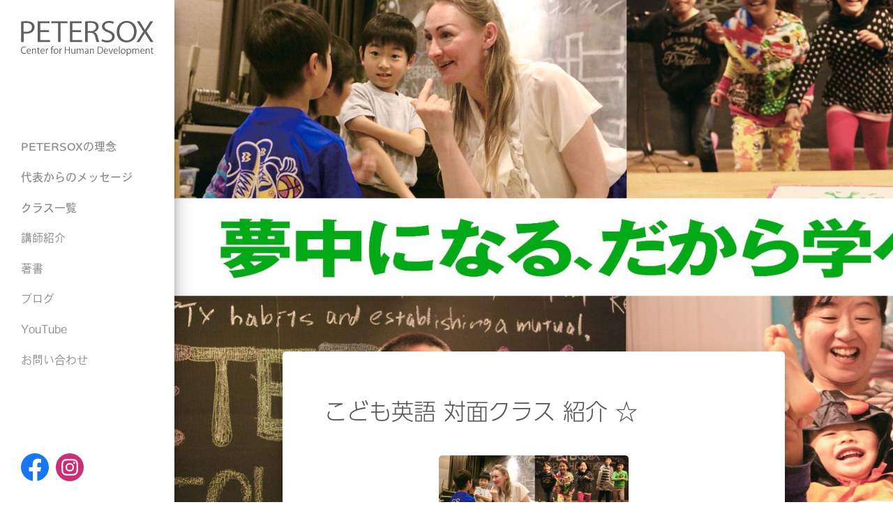

--- FILE ---
content_type: text/html; charset=UTF-8
request_url: https://petersox.com/reports/englishclass/
body_size: 17715
content:
<!doctype html>
<!--[if lt IE 7]><html class="no-js ie ie6 lt-ie9 lt-ie8 lt-ie7" lang="ja"
	prefix="og: https://ogp.me/ns#" > <![endif]-->
<!--[if IE 7]><html class="no-js ie ie7 lt-ie9 lt-ie8" lang="ja"
	prefix="og: https://ogp.me/ns#" > <![endif]-->
<!--[if IE 8]><html class="no-js ie ie8 lt-ie9" lang="ja"
	prefix="og: https://ogp.me/ns#" > <![endif]-->
<!--[if gt IE 8]><!--><html class="no-js" lang="ja"
	prefix="og: https://ogp.me/ns#" > <!--<![endif]-->
  <head>
      <meta charset="UTF-8" />
          <title>こども英語 対面クラス 紹介 ☆ | PETERSOX</title>
      <meta name="description" content="和歌山市の人間力を育てる学校です。こども向けの英語・バスケ・ダンスを通して、非認知能力（ライフスキル）を育みます。">
      <link rel="stylesheet" href="https://petersox.com/wp-content/themes/ptx/style.css" type="text/css" media="screen" />
      <link rel="stylesheet" href="https://petersox.com/wp-content/themes/ptx/add.css" type="text/css" media="screen" />
      <meta http-equiv="Content-Type" content="text/html; charset=UTF-8" />
      <meta http-equiv="X-UA-Compatible" content="IE=edge">
      <meta name="viewport" content="width=device-width, initial-scale=1.0">
      <link rel="pingback" href="https://petersox.com/xmlrpc.php" />
      
<!-- All In One SEO Pack 3.6.2ob_start_detected [-1,-1] -->
<meta name="description"  content="世界を知り、世界を選ぶ力を。 夢中になれる世界のゲームや バランスよく４技能を高める体感型メソッドを通じて 「自分のことば」で「自分の気持ち」を自信を持って表現し 新しい世界に一歩踏み出せる人間を育てることが、 こども英語教室の目指しているゴールです。 ２０２０年から変わる小学校英語教育に対応した" />

<script type="application/ld+json" class="aioseop-schema">{}</script>
<link rel="canonical" href="https://petersox.com/reports/englishclass/" />
<meta property="og:type" content="article" />
<meta property="og:title" content="こども英語 対面クラス 紹介 ☆ | PETERSOX" />
<meta property="og:description" content="世界を知り、世界を選ぶ力を。 夢中になれる世界のゲームや バランスよく４技能を高める体感型メソッドを通じて 「自分のことば」で「自分の気持ち」を自信を持って表現し 新しい世界に一歩踏み出せる人間を育てることが、 こども英語教室の目指しているゴールです。 ２０２０年から変わる小学校英語教育に対応した カリキュラム構成でレッスンを行っています。 今回は、どうやってそのゴールまで導いていくのかを、" />
<meta property="og:url" content="https://petersox.com/reports/englishclass/" />
<meta property="og:site_name" content="PETERSOX" />
<meta property="og:image" content="https://petersox.com/wp-content/uploads/2018/03/d27c0a55d2de402f039ff8a06514c2e8-1024x725.jpg" />
<meta property="article:published_time" content="2018-03-01T05:47:29Z" />
<meta property="article:modified_time" content="2021-01-15T07:07:46Z" />
<meta property="og:image:secure_url" content="https://petersox.com/wp-content/uploads/2018/03/d27c0a55d2de402f039ff8a06514c2e8-1024x725.jpg" />
<meta name="twitter:card" content="summary" />
<meta name="twitter:title" content="こども英語 対面クラス 紹介 ☆ | PETERSOX" />
<meta name="twitter:description" content="世界を知り、世界を選ぶ力を。 夢中になれる世界のゲームや バランスよく４技能を高める体感型メソッドを通じて 「自分のことば」で「自分の気持ち」を自信を持って表現し 新しい世界に一歩踏み出せる人間を育てることが、 こども英語教室の目指しているゴールです。 ２０２０年から変わる小学校英語教育に対応した カリキュラム構成でレッスンを行っています。 今回は、どうやってそのゴールまで導いていくのかを、" />
<meta name="twitter:image" content="https://petersox.com/wp-content/uploads/2018/03/d27c0a55d2de402f039ff8a06514c2e8-1024x725.jpg" />
			<script type="text/javascript" >
				window.ga=window.ga||function(){(ga.q=ga.q||[]).push(arguments)};ga.l=+new Date;
				ga('create', 'UA-46997048-1', 'auto');
				// Plugins
				
				ga('send', 'pageview');
			</script>
			<script async src="https://www.google-analytics.com/analytics.js"></script>
			<!-- All In One SEO Pack -->
<script type='application/javascript'>console.log('PixelYourSite Free version 9.1.1');</script>
<link rel='dns-prefetch' href='//www.google.com' />
<link rel='dns-prefetch' href='//maps.googleapis.com' />
<link rel='dns-prefetch' href='//s.w.org' />
		<script type="text/javascript">
			window._wpemojiSettings = {"baseUrl":"https:\/\/s.w.org\/images\/core\/emoji\/12.0.0-1\/72x72\/","ext":".png","svgUrl":"https:\/\/s.w.org\/images\/core\/emoji\/12.0.0-1\/svg\/","svgExt":".svg","source":{"concatemoji":"https:\/\/petersox.com\/wp-includes\/js\/wp-emoji-release.min.js?ver=5.4.18"}};
			/*! This file is auto-generated */
			!function(e,a,t){var n,r,o,i=a.createElement("canvas"),p=i.getContext&&i.getContext("2d");function s(e,t){var a=String.fromCharCode;p.clearRect(0,0,i.width,i.height),p.fillText(a.apply(this,e),0,0);e=i.toDataURL();return p.clearRect(0,0,i.width,i.height),p.fillText(a.apply(this,t),0,0),e===i.toDataURL()}function c(e){var t=a.createElement("script");t.src=e,t.defer=t.type="text/javascript",a.getElementsByTagName("head")[0].appendChild(t)}for(o=Array("flag","emoji"),t.supports={everything:!0,everythingExceptFlag:!0},r=0;r<o.length;r++)t.supports[o[r]]=function(e){if(!p||!p.fillText)return!1;switch(p.textBaseline="top",p.font="600 32px Arial",e){case"flag":return s([127987,65039,8205,9895,65039],[127987,65039,8203,9895,65039])?!1:!s([55356,56826,55356,56819],[55356,56826,8203,55356,56819])&&!s([55356,57332,56128,56423,56128,56418,56128,56421,56128,56430,56128,56423,56128,56447],[55356,57332,8203,56128,56423,8203,56128,56418,8203,56128,56421,8203,56128,56430,8203,56128,56423,8203,56128,56447]);case"emoji":return!s([55357,56424,55356,57342,8205,55358,56605,8205,55357,56424,55356,57340],[55357,56424,55356,57342,8203,55358,56605,8203,55357,56424,55356,57340])}return!1}(o[r]),t.supports.everything=t.supports.everything&&t.supports[o[r]],"flag"!==o[r]&&(t.supports.everythingExceptFlag=t.supports.everythingExceptFlag&&t.supports[o[r]]);t.supports.everythingExceptFlag=t.supports.everythingExceptFlag&&!t.supports.flag,t.DOMReady=!1,t.readyCallback=function(){t.DOMReady=!0},t.supports.everything||(n=function(){t.readyCallback()},a.addEventListener?(a.addEventListener("DOMContentLoaded",n,!1),e.addEventListener("load",n,!1)):(e.attachEvent("onload",n),a.attachEvent("onreadystatechange",function(){"complete"===a.readyState&&t.readyCallback()})),(n=t.source||{}).concatemoji?c(n.concatemoji):n.wpemoji&&n.twemoji&&(c(n.twemoji),c(n.wpemoji)))}(window,document,window._wpemojiSettings);
		</script>
		<style type="text/css">
img.wp-smiley,
img.emoji {
	display: inline !important;
	border: none !important;
	box-shadow: none !important;
	height: 1em !important;
	width: 1em !important;
	margin: 0 .07em !important;
	vertical-align: -0.1em !important;
	background: none !important;
	padding: 0 !important;
}
</style>
	<link rel='stylesheet' id='wp-block-library-css'  href='https://petersox.com/wp-includes/css/dist/block-library/style.min.css?ver=5.4.18' type='text/css' media='all' />
<link rel='stylesheet' id='perfect-scrollbar-style-css'  href='https://petersox.com/wp-content/themes/ptx/js/perfect-scrollbar/dist/css/perfect-scrollbar.min.css?ver=5.4.18' type='text/css' media='all' />
<link rel='stylesheet' id='owlcarousel-style-css'  href='https://petersox.com/wp-content/themes/ptx/js/OwlCarousel2/dist/assets/owl.carousel.min.css?ver=5.4.18' type='text/css' media='all' />
<link rel='stylesheet' id='bxslider-style-css'  href='https://petersox.com/wp-content/themes/ptx/js/bxSlider/jquery.bxslider.min.css?ver=5.4.18' type='text/css' media='all' />
<link rel='stylesheet' id='lightbox2-style-css'  href='https://petersox.com/wp-content/themes/ptx/js/lightbox2/dist/css/lightbox.min.css?ver=5.4.18' type='text/css' media='all' />
<script defer src='https://petersox.com/wp-includes/js/jquery/jquery.js?ver=1.12.4-wp'></script>
<script defer src='https://petersox.com/wp-includes/js/jquery/jquery-migrate.min.js?ver=1.4.1'></script>
<script defer src='https://maps.googleapis.com/maps/api/js?key=AIzaSyBSkG7XpOpL5dNcM4GhFQCvx9qj8DV0g4k&#038;ver=5.4.18'></script>
<script type='text/javascript'>
/* <![CDATA[ */
var eio_lazy_vars = {"exactdn_domain":""};
/* ]]> */
</script>
<script defer src='https://petersox.com/wp-content/plugins/ewww-image-optimizer/includes/lazysizes.min.js?ver=532'></script>
<script defer src='https://petersox.com/wp-content/plugins/pixelyoursite/dist/scripts/jquery.bind-first-0.2.3.min.js?ver=5.4.18'></script>
<script defer src='https://petersox.com/wp-content/plugins/pixelyoursite/dist/scripts/js.cookie-2.1.3.min.js?ver=2.1.3'></script>
<script type='text/javascript'>
/* <![CDATA[ */
var pysOptions = {"staticEvents":{"facebook":{"init_event":[{"delay":0,"type":"static","name":"PageView","pixelIds":["2285314421692358"],"eventID":"657917dd-46a4-4ba9-b3cd-5d29529b7229","params":{"post_type":"report","plugin":"PixelYourSite","user_role":"guest","event_url":"petersox.com\/reports\/englishclass\/"},"e_id":"init_event","ids":[],"hasTimeWindow":false,"timeWindow":0,"woo_order":"","edd_order":""}]}},"dynamicEvents":[],"triggerEvents":[],"triggerEventTypes":[],"facebook":{"pixelIds":["2285314421692358"],"advancedMatching":[],"removeMetadata":false,"contentParams":[],"commentEventEnabled":true,"wooVariableAsSimple":false,"downloadEnabled":true,"formEventEnabled":true,"ajaxForServerEvent":true,"serverApiEnabled":true,"wooCRSendFromServer":false},"debug":"","siteUrl":"https:\/\/petersox.com","ajaxUrl":"https:\/\/petersox.com\/wp-admin\/admin-ajax.php","enable_remove_download_url_param":"1","gdpr":{"ajax_enabled":false,"all_disabled_by_api":false,"facebook_disabled_by_api":false,"analytics_disabled_by_api":false,"google_ads_disabled_by_api":false,"pinterest_disabled_by_api":false,"bing_disabled_by_api":false,"facebook_prior_consent_enabled":true,"analytics_prior_consent_enabled":true,"google_ads_prior_consent_enabled":null,"pinterest_prior_consent_enabled":true,"bing_prior_consent_enabled":true,"cookiebot_integration_enabled":false,"cookiebot_facebook_consent_category":"marketing","cookiebot_analytics_consent_category":"statistics","cookiebot_google_ads_consent_category":null,"cookiebot_pinterest_consent_category":"marketing","cookiebot_bing_consent_category":"marketing","consent_magic_integration_enabled":false,"real_cookie_banner_integration_enabled":false,"cookie_notice_integration_enabled":false,"cookie_law_info_integration_enabled":false},"woo":{"enabled":false},"edd":{"enabled":false}};
/* ]]> */
</script>
<script defer src='https://petersox.com/wp-content/plugins/pixelyoursite/dist/scripts/public.js?ver=9.1.1'></script>
<link rel='https://api.w.org/' href='https://petersox.com/wp-json/' />
<link rel="EditURI" type="application/rsd+xml" title="RSD" href="https://petersox.com/xmlrpc.php?rsd" />
<link rel="wlwmanifest" type="application/wlwmanifest+xml" href="https://petersox.com/wp-includes/wlwmanifest.xml" /> 
<link rel='prev' title='和歌山の「はたらく」を知る本をつくろう！  |  こどもラボ' href='https://petersox.com/reports/workbook/' />
<link rel='next' title='こども英語教室｜クラス紹介' href='https://petersox.com/reports/offlineclasses/' />
<meta name="generator" content="WordPress 5.4.18" />
<link rel='shortlink' href='https://petersox.com/?p=21555' />
<link rel="alternate" type="application/json+oembed" href="https://petersox.com/wp-json/oembed/1.0/embed?url=https%3A%2F%2Fpetersox.com%2Freports%2Fenglishclass%2F" />
<link rel="alternate" type="text/xml+oembed" href="https://petersox.com/wp-json/oembed/1.0/embed?url=https%3A%2F%2Fpetersox.com%2Freports%2Fenglishclass%2F&#038;format=xml" />
<!-- Favicon Rotator -->
<link rel="shortcut icon" href="https://petersox.com/wp-content/uploads/2020/07/icon.png" />
<!-- End Favicon Rotator -->

<!-- Facebook Pixel Code -->
<script type='text/javascript'>
!function(f,b,e,v,n,t,s){if(f.fbq)return;n=f.fbq=function(){n.callMethod?
n.callMethod.apply(n,arguments):n.queue.push(arguments)};if(!f._fbq)f._fbq=n;
n.push=n;n.loaded=!0;n.version='2.0';n.queue=[];t=b.createElement(e);t.async=!0;
t.src=v;s=b.getElementsByTagName(e)[0];s.parentNode.insertBefore(t,s)}(window,
document,'script','https://connect.facebook.net/en_US/fbevents.js');
</script>
<!-- End Facebook Pixel Code -->
<script type='text/javascript'>
  fbq('init', '2285314421692358', {}, {
    "agent": "wordpress-5.4.18-2.0.2"
});
</script><script type='text/javascript'>
  fbq('track', 'PageView', []);
</script>
<!-- Facebook Pixel Code -->
<noscript>
<img height="1" width="1" style="display:none" alt="fbpx"
src="https://www.facebook.com/tr?id=2285314421692358&ev=PageView&noscript=1" />
</noscript>
<!-- End Facebook Pixel Code -->
<noscript><style>.lazyload[data-src]{display:none !important;}</style></noscript><script>
  fbq('track', 'ViewContent');
</script><!-- この URL で利用できる AMP HTML バージョンはありません。 -->		<style type="text/css" id="wp-custom-css">
			/*
カスタム CSS 機能へようこそ。

使い方についてはこちらをご覧ください
(英語ドキュメンテーション)。http://wp.me/PEmnE-Bt
*/
@media screen and (min-width: 768px) {
	.diagram .paragraph {
		max-width: 60rem !important;
	}
}		</style>
		
          </head>

  <body class="report-template-default single single-report postid-21555" data-template="index.twig">
    <div id="loader-bg">
      <div id="loader">
        <div class="spinner">
          <div class="bounce1"></div>
          <div class="bounce2"></div>
          <div class="bounce3"></div>
        </div>
      </div>
    </div>
    <div id="wrapper">

      <!--グローバルナビ（PCとTB）-->
<nav id="global-nav">
  <h1 class="sectioning">グローバルナビゲーション</h1>

  <!--ロゴ-->
  <div class="global-nav-logo">
    <a href="https://petersox.com" class="u-d-b">
      <img src="[data-uri]" class="logo lazyload" data-src="https://petersox.com/wp-content/themes/ptx/images/logo.svg" loading="lazy" /><noscript><img src="https://petersox.com/wp-content/themes/ptx/images/logo.svg" class="logo"/></noscript>
    </a>
  </div>

  <!--ナビゲーション-->
  <div class="global-nav-main">
    <ul class="global-nav-menu">
              <li class="global-nav-menu__item  ">
          <a href="/concept/">
            <p class="global-nav-menu__title">PETERSOXの理念</p>
          </a>
                  </li>
              <li class="global-nav-menu__item  ">
          <a href="/message/">
            <p class="global-nav-menu__title">代表からのメッセージ</p>
          </a>
                  </li>
              <li class="global-nav-menu__item  has_child">
          <a >
            <p class="global-nav-menu__title">クラス一覧</p>
          </a>
                      <div class="global-nav--sub">
              <div class="global-nav__main--sub">
                <ul class="global-nav__menu--sub">
                                        <li class="global-nav-menu__item  has_grandchild">
                        <a >
                          <p class="global-nav-menu__title">こども向けクラス</p>
                        </a>
                                                  <div class="global-nav--grandsub">
                            <div class="global-nav__main--sub">
                              <ul class="global-nav__menu--sub">
                                                                    <li class="global-nav-menu__item  ">
                                      <a href="/class/asaeigo/">
                                        <p class="global-nav-menu__title">オンライン朝えいご</p>
                                      </a>
                                    </li>
                                                                    <li class="global-nav-menu__item  ">
                                      <a href="/class/kids-labo/">
                                        <p class="global-nav-menu__title">こどもラボ（新規受付は終了）</p>
                                      </a>
                                    </li>
                                                                <li class="global-nav-menu__item global-nav-menu__item--back is_in_grandchild">
                                  <a href="">
                                    <p class="global-nav-menu__title"><i class="icon-arrow-left"></i>もどる</p>
                                  </a>
                                </li>
                              </ul>
                            </div>
                          </div>
                                              </li>
                                        <li class="global-nav-menu__item  has_grandchild">
                        <a >
                          <p class="global-nav-menu__title">おとな向けクラス</p>
                        </a>
                                                  <div class="global-nav--grandsub">
                            <div class="global-nav__main--sub">
                              <ul class="global-nav__menu--sub">
                                                                    <li class="global-nav-menu__item  ">
                                      <a href="/class/mylife/">
                                        <p class="global-nav-menu__title">It’s my life【生き方をデザインする学校】</p>
                                      </a>
                                    </li>
                                                                    <li class="global-nav-menu__item  ">
                                      <a href="/class/coach/">
                                        <p class="global-nav-menu__title">ライフスキルコーチ認定講座 第5期【次回の募集は2026年夏】</p>
                                      </a>
                                    </li>
                                                                    <li class="global-nav-menu__item  ">
                                      <a href="/class/procoach/">
                                        <p class="global-nav-menu__title">ライフスキルコーチ認定講座 – PRO –</p>
                                      </a>
                                    </li>
                                                                    <li class="global-nav-menu__item  ">
                                      <a href="/class/starproject/">
                                        <p class="global-nav-menu__title">生き方をつくるプロジェクト</p>
                                      </a>
                                    </li>
                                                                <li class="global-nav-menu__item global-nav-menu__item--back is_in_grandchild">
                                  <a href="">
                                    <p class="global-nav-menu__title"><i class="icon-arrow-left"></i>もどる</p>
                                  </a>
                                </li>
                              </ul>
                            </div>
                          </div>
                                              </li>
                                        <li class="global-nav-menu__item  has_grandchild">
                        <a >
                          <p class="global-nav-menu__title">講座/合宿/講演会/</p>
                        </a>
                                                  <div class="global-nav--grandsub">
                            <div class="global-nav__main--sub">
                              <ul class="global-nav__menu--sub">
                                                                    <li class="global-nav-menu__item  ">
                                      <a href="/class/mylife/">
                                        <p class="global-nav-menu__title">It's my life【生き方をデザインする学校】</p>
                                      </a>
                                    </li>
                                                                    <li class="global-nav-menu__item  ">
                                      <a href="/class/coach/">
                                        <p class="global-nav-menu__title">ライフスキルコーチ認定講座 第5期【次回の募集は2026年夏】</p>
                                      </a>
                                    </li>
                                                                    <li class="global-nav-menu__item  ">
                                      <a href="/class/starproject/">
                                        <p class="global-nav-menu__title">生き方をつくるプロジェクト</p>
                                      </a>
                                    </li>
                                                                    <li class="global-nav-menu__item  ">
                                      <a href="/class/bizseminar/">
                                        <p class="global-nav-menu__title">企業研修/社員研修</p>
                                      </a>
                                    </li>
                                                                    <li class="global-nav-menu__item  ">
                                      <a href="/class/lecture-and-workshop/">
                                        <p class="global-nav-menu__title">講演会/講座/セミナー</p>
                                      </a>
                                    </li>
                                                                    <li class="global-nav-menu__item  ">
                                      <a href="/class/childcare-personal-coaching/">
                                        <p class="global-nav-menu__title">1on1ビジネス/教育コンサル</p>
                                      </a>
                                    </li>
                                                                    <li class="global-nav-menu__item  ">
                                      <a href="/class/flow/">
                                        <p class="global-nav-menu__title">［無料LINE講座］ライフスキルの学校</p>
                                      </a>
                                    </li>
                                                                <li class="global-nav-menu__item global-nav-menu__item--back is_in_grandchild">
                                  <a href="">
                                    <p class="global-nav-menu__title"><i class="icon-arrow-left"></i>もどる</p>
                                  </a>
                                </li>
                              </ul>
                            </div>
                          </div>
                                              </li>
                                    <li class="global-nav-menu__item global-nav-menu__item--back is_in_child">
                    <a href="">
                      <p class="global-nav-menu__title"><i class="icon-arrow-left"></i>もどる</p>
                    </a>
                  </li>
                </ul>
              </div>
            </div>
                  </li>
          </ul>
    <ul class="global-nav-menu--secondary">
              <li class="global-nav-menu__item  ">
          <a href="/member/">
            <p class="global-nav-menu__title">講師紹介</p>
          </a>
                  </li>
              <li class="global-nav-menu__item  has_child">
          <a >
            <p class="global-nav-menu__title">著書</p>
          </a>
                      <div class="global-nav--sub">
              <div class="global-nav__sub--sub">
                <ul class="global-nav__menu--sub">
                                        <li class="global-nav-menu__item  ">
                        <a href="/columns/yurumeru/">
                          <p class="global-nav-menu__title">著書『親も子もラクになる ゆるめる子育て』</p>
                        </a>
                      </li>
                                        <li class="global-nav-menu__item  ">
                        <a href="/columns/ynk/">
                          <p class="global-nav-menu__title">著書『やり抜く子と投げ出す子の習慣』</p>
                        </a>
                      </li>
                                    <li class="global-nav-menu__item global-nav-menu__item--back is_in_child">
                    <a href="">
                      <p class="global-nav-menu__title"><i class="icon-arrow-left"></i>もどる</p>
                    </a>
                  </li>
                </ul>
              </div>
            </div>
                  </li>
              <li class="global-nav-menu__item  has_child">
          <a >
            <p class="global-nav-menu__title">ブログ</p>
          </a>
                      <div class="global-nav--sub">
              <div class="global-nav__sub--sub">
                <ul class="global-nav__menu--sub">
                                        <li class="global-nav-menu__item  ">
                        <a href="/columns/">
                          <p class="global-nav-menu__title">コラム</p>
                        </a>
                      </li>
                                        <li class="global-nav-menu__item  ">
                        <a href="/reports/">
                          <p class="global-nav-menu__title">レポート</p>
                        </a>
                      </li>
                                        <li class="global-nav-menu__item  ">
                        <a href="https://note.com/daiketsu">
                          <p class="global-nav-menu__title">おかっちのブログ</p>
                        </a>
                      </li>
                                        <li class="global-nav-menu__item  ">
                        <a href="https://note.com/music5718">
                          <p class="global-nav-menu__title">YUGAのブログ</p>
                        </a>
                      </li>
                                        <li class="global-nav-menu__item  ">
                        <a href="/photos/">
                          <p class="global-nav-menu__title">フォトギャラリー</p>
                        </a>
                      </li>
                                    <li class="global-nav-menu__item global-nav-menu__item--back is_in_child">
                    <a href="">
                      <p class="global-nav-menu__title"><i class="icon-arrow-left"></i>もどる</p>
                    </a>
                  </li>
                </ul>
              </div>
            </div>
                  </li>
              <li class="global-nav-menu__item  has_child">
          <a >
            <p class="global-nav-menu__title">YouTube</p>
          </a>
                      <div class="global-nav--sub">
              <div class="global-nav__sub--sub">
                <ul class="global-nav__menu--sub">
                                        <li class="global-nav-menu__item  ">
                        <a href="https://www.youtube.com/@mr.okachi">
                          <p class="global-nav-menu__title">ミスターおかっち</p>
                        </a>
                      </li>
                                    <li class="global-nav-menu__item global-nav-menu__item--back is_in_child">
                    <a href="">
                      <p class="global-nav-menu__title"><i class="icon-arrow-left"></i>もどる</p>
                    </a>
                  </li>
                </ul>
              </div>
            </div>
                  </li>
              <li class="global-nav-menu__item  ">
          <a href="/contact/public/">
            <p class="global-nav-menu__title">お問い合わせ</p>
          </a>
                  </li>
            <li class="global-nav-menu__item global-nav-menu__item--main-back">
        <a>
          <p class="global-nav-menu__title"><i class="icon-arrow-left"></i>メニューを閉じる</p>
        </a>
      </li>
    </ul>
  </div>

  <!--ウィジェットエリア-->
  <div class="global-nav-sub">

    <!--ソーシャルアイコン-->
    <ul class="global-nav-social u-mb-30">
      <li class="global-nav-social__item"><a href="https://www.facebook.com/Petersox-682082558489104" target="_blank" rel="noopener"><img src="[data-uri]" alt="Facebook" data-src="https://petersox.com/wp-content/themes/ptx/images/ico_facebook01.svg" loading="lazy" class="lazyload"><noscript><img src="https://petersox.com/wp-content/themes/ptx/images/ico_facebook01.svg" alt="Facebook"></noscript></a></li>
      <li class="global-nav-social__item"><a href="https://www.instagram.com/petersox.jp/" target="_blank" rel="noopener"><img src="[data-uri]" alt="Instagram" data-src="https://petersox.com/wp-content/themes/ptx/images/ico_instagram01.svg" loading="lazy" class="lazyload"><noscript><img src="https://petersox.com/wp-content/themes/ptx/images/ico_instagram01.svg" alt="Instagram"></noscript></a></li>
    </ul>

  </div>
</nav>
<!--グローバルナビ（SP）-->
<nav id="global-nav--sp">
  <h1 class="sectioning">スマートフォン用グローバルナビゲーション</h1>

  <!--ロゴ-->
  <div class="global-nav-display">
    <div class="global-nav-logo--sp">
      <a href="#" class="u-d-b">
        <img src="[data-uri]" class="logo--sp lazyload" data-src="https://petersox.com/wp-content/themes/ptx/images/logo--sp.svg" loading="lazy" /><noscript><img src="https://petersox.com/wp-content/themes/ptx/images/logo--sp.svg" class="logo--sp"/></noscript>
      </a>
    </div>
    <div id="toggle" class="global-nav-toggle-button--sp">
      <div class="animated-icon-humberger">
        <span class="top"></span>
        <span class="middle"></span>
        <span class="bottom"></span>
      </div>
    </div>
  </div>
</nav>

      <div id="main">
              <!--パンくず-->
<div id="breadcrumb" class="breadcrumb">
    <div class="breadcrumb__content">
      こども英語 対面クラス 紹介 ☆
    </div>
</div>
              	
<div class="post__image lazyload" style="" data-bg="https://petersox.com/wp-content/uploads/2018/03/d27c0a55d2de402f039ff8a06514c2e8.jpg"></div>
<article class="post__content">
  <h1 class="post__title">こども英語 対面クラス 紹介 ☆</h1>
  <div class="post__entry">
    <p><a href="https://petersox.com/wp-content/uploads/2018/03/d27c0a55d2de402f039ff8a06514c2e8.jpg"><img class="aligncenter size-full wp-image-21559 lazyload" src="https://petersox.com/wp-content/ewww/lazy/placeholder-1920x1360.png" alt="サムネイル:一番トップ" width="3536" height="2504"   data-src="https://petersox.com/wp-content/uploads/2018/03/d27c0a55d2de402f039ff8a06514c2e8.jpg" loading="lazy" data-srcset="https://petersox.com/wp-content/uploads/2018/03/d27c0a55d2de402f039ff8a06514c2e8.jpg 3536w, https://petersox.com/wp-content/uploads/2018/03/d27c0a55d2de402f039ff8a06514c2e8-300x212.jpg 300w, https://petersox.com/wp-content/uploads/2018/03/d27c0a55d2de402f039ff8a06514c2e8-768x544.jpg 768w, https://petersox.com/wp-content/uploads/2018/03/d27c0a55d2de402f039ff8a06514c2e8-1024x725.jpg 1024w" data-sizes="auto" /><noscript><img class="aligncenter size-full wp-image-21559" src="https://petersox.com/wp-content/uploads/2018/03/d27c0a55d2de402f039ff8a06514c2e8.jpg" alt="サムネイル:一番トップ" width="3536" height="2504" srcset="https://petersox.com/wp-content/uploads/2018/03/d27c0a55d2de402f039ff8a06514c2e8.jpg 3536w, https://petersox.com/wp-content/uploads/2018/03/d27c0a55d2de402f039ff8a06514c2e8-300x212.jpg 300w, https://petersox.com/wp-content/uploads/2018/03/d27c0a55d2de402f039ff8a06514c2e8-768x544.jpg 768w, https://petersox.com/wp-content/uploads/2018/03/d27c0a55d2de402f039ff8a06514c2e8-1024x725.jpg 1024w" sizes="(max-width: 3536px) 100vw, 3536px" /></noscript></a></p>
<p><strong><span style="font-size: xx-large;">世界を知り、世界を選ぶ力を。</span></strong></p>
<p>夢中になれる世界のゲームや<br />
バランスよく４技能を高める体感型メソッドを通じて<br />
「自分のことば」で「自分の気持ち」を自信を持って表現し<br />
新しい世界に一歩踏み出せる人間を育てることが、<br />
こども英語教室の目指しているゴールです。</p>
<p>２０２０年から変わる小学校英語教育に対応した<br />
カリキュラム構成でレッスンを行っています。</p>
<p>今回は、どうやってそのゴールまで導いていくのかを、<br />
各クラスの特長や大切にしていることを踏まえて、<br />
紹介させていただきます。</p>
<hr />
<p>［プレゼン］<br />
なんで英語を勉強するの？</p>
<p><iframe title="「じぶん」×「えいご」||  なんで英語を勉強するの？" width="500" height="281" src="https://www.youtube.com/embed/0WKVZ8-ajcU?feature=oembed" frameborder="0" allow="accelerometer; autoplay; encrypted-media; gyroscope; picture-in-picture" allowfullscreen></iframe></p>
<p>&nbsp;</p>
<hr />
<h3 style="text-align: center;"></h3>
<h3 style="text-align: center;"><span style="color: #ff0000;"><span style="color: #000000;">インターナショナル キッズパーク</span></span></h3>
<p><strong><span style="font-size: x-large;">“<span style="color: #ff9900;"><span style="color: #ff9900;">Play,</span><span style="color: #333333;"><span style="color: #ff00ff;">Think </span></span><span style="color: #333333;">and</span> <span style="color: #008000;"><span style="caret-color: #008000;">Learn!!</span></span></span>”</span></strong></p>
<p><img class="aligncenter size-full wp-image-21558 lazyload" src="https://petersox.com/wp-content/ewww/lazy/placeholder-1920x1280.png" alt="おやこ" width="3456" height="2304"   data-src="https://petersox.com/wp-content/uploads/2018/03/6044ab3386cb24403f997ec83096a685.jpg" loading="lazy" data-srcset="https://petersox.com/wp-content/uploads/2018/03/6044ab3386cb24403f997ec83096a685.jpg 3456w, https://petersox.com/wp-content/uploads/2018/03/6044ab3386cb24403f997ec83096a685-300x200.jpg 300w, https://petersox.com/wp-content/uploads/2018/03/6044ab3386cb24403f997ec83096a685-768x512.jpg 768w, https://petersox.com/wp-content/uploads/2018/03/6044ab3386cb24403f997ec83096a685-1024x683.jpg 1024w" data-sizes="auto" /><noscript><img class="aligncenter size-full wp-image-21558" src="https://petersox.com/wp-content/uploads/2018/03/6044ab3386cb24403f997ec83096a685.jpg" alt="おやこ" width="3456" height="2304" srcset="https://petersox.com/wp-content/uploads/2018/03/6044ab3386cb24403f997ec83096a685.jpg 3456w, https://petersox.com/wp-content/uploads/2018/03/6044ab3386cb24403f997ec83096a685-300x200.jpg 300w, https://petersox.com/wp-content/uploads/2018/03/6044ab3386cb24403f997ec83096a685-768x512.jpg 768w, https://petersox.com/wp-content/uploads/2018/03/6044ab3386cb24403f997ec83096a685-1024x683.jpg 1024w" sizes="(max-width: 3456px) 100vw, 3456px" /></noscript><br />
親子で英語に触れながら、<br />
自分で考え、自分で学ぶ楽しい教室です。</p>
<p>指導はアメリカのプリスクール（幼稚園）で<br />
20年間クラス担任経験のある講師です。</p>
<p>本場アメリカの、プリスクールの雰囲気を覗いてみませんか？</p>
<p>英語だけではなくコミュニケーションを通して、<br />
国際的なモノの捉え方や感じ方に触れることができます。</p>
<p>保護者にとっても新鮮で、ときにはカルチャーショックを感じるような<br />
学びの機会がたくさん溢れています！</p>
<p>日本人としての素晴らしさを伝えながら、<br />
同時に「自主性」・「想像力」・「思いやりの心」を重視する<br />
国際的視野を持って、一人ひとりの子供たちと向き合っていきます。</p>
<p>【参加者対象】<br />
未就学児と保護者の方<br />
クラスの詳細はこちらから♪<br />
↓↓↓<br />
<span style="color: #0000ff;"><a style="color: #0000ff;" href="https://petersox.com/class/international-kids-park/">https://petersox.com/class/international-kids-park/</a></span></p>
<p>&nbsp;</p>
<hr />
<h3 style="text-align: center;"></h3>
<h3 style="text-align: center;">えいごdeこどもヨガ</h3>
<p><strong><span style="font-size: x-large;">“<span style="color: #ff9900;">えいご<span style="color: #333333;">と</span><span style="color: #ff00ff;">ヨガ</span><span style="color: #333333;">を取り入れた</span> <span style="color: #008000;">学べる</span><span style="color: #ff0000;">『ごっこあそび』</span></span>”</span></strong></p>
<p><img class="aligncenter size-large wp-image-23117 lazyload" src="https://petersox.com/wp-content/ewww/lazy/placeholder-1024x683.png" alt="14608794_1512759405421411_8772531658951180273_o" width="1024" height="683"   data-src="https://petersox.com/wp-content/uploads/2016/07/14608794_1512759405421411_8772531658951180273_o-1024x683.jpg" loading="lazy" data-srcset="https://petersox.com/wp-content/uploads/2016/07/14608794_1512759405421411_8772531658951180273_o-1024x683.jpg 1024w, https://petersox.com/wp-content/uploads/2016/07/14608794_1512759405421411_8772531658951180273_o-300x200.jpg 300w, https://petersox.com/wp-content/uploads/2016/07/14608794_1512759405421411_8772531658951180273_o-768x512.jpg 768w, https://petersox.com/wp-content/uploads/2016/07/14608794_1512759405421411_8772531658951180273_o.jpg 2048w" data-sizes="auto" /><noscript><img class="aligncenter size-large wp-image-23117" src="https://petersox.com/wp-content/uploads/2016/07/14608794_1512759405421411_8772531658951180273_o-1024x683.jpg" alt="14608794_1512759405421411_8772531658951180273_o" width="1024" height="683" srcset="https://petersox.com/wp-content/uploads/2016/07/14608794_1512759405421411_8772531658951180273_o-1024x683.jpg 1024w, https://petersox.com/wp-content/uploads/2016/07/14608794_1512759405421411_8772531658951180273_o-300x200.jpg 300w, https://petersox.com/wp-content/uploads/2016/07/14608794_1512759405421411_8772531658951180273_o-768x512.jpg 768w, https://petersox.com/wp-content/uploads/2016/07/14608794_1512759405421411_8772531658951180273_o.jpg 2048w" sizes="(max-width: 1024px) 100vw, 1024px" /></noscript></p>
<p>グローバル化」で 英語が大事！　もちろんYES！でも、大事なのは「言葉」だけではありません^ ^</p>
<p>世界的に見て日本人の幸福度の低さは周知の通りですが、その背景にはこども時代から育まれる「自己肯定感」の低さがあります。</p>
<p>日本語でも英語でも、そもそも自分に自信がないと、うまくコミュニケーションが取れなかったり、能力を発揮して活躍する人生を送るのは難しいですよね^ ^</p>
<p>PETERSOXの「えいごdeこどもヨガ」クラスでは、こども達の大好きな絵本（英語のもの）を使った「ごっこあそび」に、自己肯定感を育むメソッドとして ヨガのポーズや呼吸法、哲学を取り入れ、生きていくうえで必要になる肉体的・精神的な要素を身につけます。</p>
<p>また、欧米のこども達が実際に読んでいる英語絵本を使用することで、外国の文化に触れると同時に、英語の音やアルファベット、ベーシックな単語やフレーズを身につけることができます。</p>
<p>&nbsp;</p>
<p>【レッスン内容】<br />
・コスチュームを着ておしゃれしよう！<br />
・えいごでごあいさつ！<br />
・えいごえほんの世界へヨガの大冒険！！<br />
・ABCヨガあそび<br />
・うたとおどりで楽しくえいごをメモライズ！</p>
<p>対象：２～６歳<br />
（３歳未満のお子様は保護者の方と一緒にご参加ください^ ^）</p>
<p>※こちらのクラスは通常の幼少英語クラスと比べてより広いスペースで行い、体を動かすアクティビティーが多くなってます。</p>
<p>↓↓↓レッスン風景↓↓↓<br />
<span style="text-decoration: underline;"><span style="color: #0000ff;"><a style="color: #0000ff; text-decoration: underline;" href="https://youtu.be/YGDrxpJx_Hg">https://youtu.be/YGDrxpJx_Hg<br />
</a></span></span></p>
<h3 style="text-align: center;"></h3>
<p>&nbsp;</p>
<hr />
<h3 style="text-align: center;"></h3>
<h3 style="text-align: center;">幼少クラス</h3>
<p><span style="color: #000000;"><span style="font-size: x-large;"><strong>“<span style="color: #ff9900;">「えいごはたのしい！」</span>という<span style="color: #99cc00;">原体験</span>を！”</strong></span></span></p>
<p><img class="aligncenter size-full wp-image-21565 lazyload" src="https://petersox.com/wp-content/ewww/lazy/placeholder-1920x1280.png" alt="幼少クラス" width="3456" height="2304"   data-src="https://petersox.com/wp-content/uploads/2018/03/de2340bf705daed26779a30d994db36b.jpg" loading="lazy" data-srcset="https://petersox.com/wp-content/uploads/2018/03/de2340bf705daed26779a30d994db36b.jpg 3456w, https://petersox.com/wp-content/uploads/2018/03/de2340bf705daed26779a30d994db36b-300x200.jpg 300w, https://petersox.com/wp-content/uploads/2018/03/de2340bf705daed26779a30d994db36b-768x512.jpg 768w, https://petersox.com/wp-content/uploads/2018/03/de2340bf705daed26779a30d994db36b-1024x683.jpg 1024w" data-sizes="auto" /><noscript><img class="aligncenter size-full wp-image-21565" src="https://petersox.com/wp-content/uploads/2018/03/de2340bf705daed26779a30d994db36b.jpg" alt="幼少クラス" width="3456" height="2304" srcset="https://petersox.com/wp-content/uploads/2018/03/de2340bf705daed26779a30d994db36b.jpg 3456w, https://petersox.com/wp-content/uploads/2018/03/de2340bf705daed26779a30d994db36b-300x200.jpg 300w, https://petersox.com/wp-content/uploads/2018/03/de2340bf705daed26779a30d994db36b-768x512.jpg 768w, https://petersox.com/wp-content/uploads/2018/03/de2340bf705daed26779a30d994db36b-1024x683.jpg 1024w" sizes="(max-width: 3456px) 100vw, 3456px" /></noscript></p>
<p>“英語を学ぶ”ということは一朝一夕にはいきません。<br />
幼少期のこどもの英語学習おいて一番大切なことは、<br />
知識を詰め込むことではなく、『えいごってたのしい！』と、<br />
夢中になる原体験をたくさん積むことです。<br />
その体験があればあるほど、小学生以降のより本格的な学びを<br />
自発的に意欲を持って進めることができるでしょう^ ^</p>
<p>&nbsp;</p>
<p>【レッスン内容】</p>
<p>・えいごでげんきにごあいさつ！（<span style="color: #ff99cc;">Speaking</span>,<span style="color: #33cccc;">Listening</span>)<br />
・絵本の読みきかせ＆歌とおゆうぎ(<span style="color: #33cccc;">Listening</span>,<span style="color: #ff99cc;">Speaking</span>)<br />
・アルファベットであそぼう！(<span style="color: #99cc00;">Reading</span>,<span style="color: #3366ff;">Writing</span>)<br />
・おもちゃ＆カードを使った英語ゲーム（基本<span style="color: #ff6600;">単語</span>,<span style="color: #33cccc;">Listening</span>,<span style="color: #ff99cc;">Speaking</span>）</p>
<p>&nbsp;</p>
<hr />
<h3 style="text-align: center;"></h3>
<h3 style="text-align: center;">小学生ビギナークラス</h3>
<p><span style="color: #000000;"><span style="font-size: x-large;">“<strong>はじめての<span style="color: #ff9900;">ABC</span>！土台を固めて英語をぐっと<span style="color: #99cc00;">近く</span>に♪”</strong></span></span></p>
<p><img class="aligncenter size-full wp-image-21560 lazyload" src="https://petersox.com/wp-content/ewww/lazy/placeholder-1920x1280.png" alt="ビギナークラス" width="3257" height="2171"   data-src="https://petersox.com/wp-content/uploads/2018/03/d374ca54c6d32c6b0ac1a8b8514f38cf.jpg" loading="lazy" data-srcset="https://petersox.com/wp-content/uploads/2018/03/d374ca54c6d32c6b0ac1a8b8514f38cf.jpg 3257w, https://petersox.com/wp-content/uploads/2018/03/d374ca54c6d32c6b0ac1a8b8514f38cf-300x200.jpg 300w, https://petersox.com/wp-content/uploads/2018/03/d374ca54c6d32c6b0ac1a8b8514f38cf-768x512.jpg 768w, https://petersox.com/wp-content/uploads/2018/03/d374ca54c6d32c6b0ac1a8b8514f38cf-1024x683.jpg 1024w" data-sizes="auto" /><noscript><img class="aligncenter size-full wp-image-21560" src="https://petersox.com/wp-content/uploads/2018/03/d374ca54c6d32c6b0ac1a8b8514f38cf.jpg" alt="ビギナークラス" width="3257" height="2171" srcset="https://petersox.com/wp-content/uploads/2018/03/d374ca54c6d32c6b0ac1a8b8514f38cf.jpg 3257w, https://petersox.com/wp-content/uploads/2018/03/d374ca54c6d32c6b0ac1a8b8514f38cf-300x200.jpg 300w, https://petersox.com/wp-content/uploads/2018/03/d374ca54c6d32c6b0ac1a8b8514f38cf-768x512.jpg 768w, https://petersox.com/wp-content/uploads/2018/03/d374ca54c6d32c6b0ac1a8b8514f38cf-1024x683.jpg 1024w" sizes="(max-width: 3257px) 100vw, 3257px" /></noscript></p>
<p>“はじめて英語を学ぶ”という小学生のためのクラスです。<br />
アルファベット（大文字＆小文字）をマスターしたり、<br />
気持ち・色・動物・天気などのベーシックな単語を習得し、<br />
自己紹介や簡単な会話ができるようになります。<br />
英語学習の入り口は楽しく！がモットー♪<br />
小さな成功体験を積み上げて、モチベーションを高めます^ ^</p>
<p>&nbsp;</p>
<p><strong>【</strong>レッスン内容】</p>
<p>・単語のインプット（習得<span style="color: #ff6600;">単語</span>数 <span style="color: #ff6600;">60<span style="color: #000000;">,</span><span style="color: #3366ff;">Writing<span style="color: #000000;">）</span></span></span><br />
・英語で元気にごあいさつ！（<span style="color: #ff99cc;">Speaking</span>)<br />
・絵本＆歌＆動画 (<span style="color: #33cccc;">Listening</span>,<span style="color: #ff99cc;">Speaking</span>)<br />
・アルファベットをマスターしよう！！ (<span style="color: #99cc00;">Reading</span>,<span style="color: #3366ff;">Writing</span>)<br />
・英語で自己紹介（<span style="color: #ff99cc;">Speaking</span>)<br />
・おもちゃ＆カードをつかった英語ゲーム（<span style="color: #ff6600;">単語</span>力,<span style="color: #33cccc;">Listening</span>,<span style="color: #ff99cc;">Speaking</span>）</p>
<p>&nbsp;</p>
<hr />
<h3 style="text-align: center;"></h3>
<h3 style="text-align: center;">Level１クラス</h3>
<p><span style="color: #000000;"><span style="font-size: x-large;"><strong>“英語で<span style="color: #ff9900;">買い物</span>をしよう！</strong></span></span></p>
<p><span style="color: #000000;"><span style="font-size: x-large;"><strong>簡単な英語を<span style="color: #99cc00;">読</span>んで、<span style="color: #99cc00;">書</span>いてみよう！&#8221;</strong></span></span></p>
<p><img class="aligncenter size-large wp-image-22192 lazyload" src="https://petersox.com/wp-content/ewww/lazy/placeholder-1024x683.png" alt="IMG_9495" width="1024" height="683"   data-src="https://petersox.com/wp-content/uploads/2018/03/IMG_9495-1024x683.jpg" loading="lazy" data-srcset="https://petersox.com/wp-content/uploads/2018/03/IMG_9495-1024x683.jpg 1024w, https://petersox.com/wp-content/uploads/2018/03/IMG_9495-300x200.jpg 300w, https://petersox.com/wp-content/uploads/2018/03/IMG_9495-768x512.jpg 768w" data-sizes="auto" /><noscript><img class="aligncenter size-large wp-image-22192" src="https://petersox.com/wp-content/uploads/2018/03/IMG_9495-1024x683.jpg" alt="IMG_9495" width="1024" height="683" srcset="https://petersox.com/wp-content/uploads/2018/03/IMG_9495-1024x683.jpg 1024w, https://petersox.com/wp-content/uploads/2018/03/IMG_9495-300x200.jpg 300w, https://petersox.com/wp-content/uploads/2018/03/IMG_9495-768x512.jpg 768w" sizes="(max-width: 1024px) 100vw, 1024px" /></noscript></p>
<p>ビギナークラスで英語の土台をつくったら、いよいよ実践的な段階。<br />
外国旅行を想定して英語で買いものをしたり、<br />
単語だけではなく文章で少しずつやり取りができるようになります。<br />
また、フォニックスを導入し、英語が読める体験を積むことで、<br />
めきめき自信がついてくるでしょう^ ^</p>
<p>&nbsp;</p>
<p>【レッスン内容】</p>
<p>・単語のインプット（習得<span style="color: #ff6600;">単語</span>数 <span style="color: #ff6600;">150<span style="color: #000000;">,</span><span style="color: #3366ff;">Writing</span></span>）<br />
・お店やさんごっこ (<span style="color: #ff99cc;">Speaking</span>,<span style="color: #33cccc;">Listening</span>)<br />
・簡単な文章で会話してみよう (<span style="color: #ff99cc;">Speaking</span>,<span style="color: #33cccc;">Listening</span>)<br />
・abcd読みしてみよう (<span style="color: #cc99ff;">Phonics<span style="color: #000000;">,</span><span style="color: #99cc00;">Reading</span></span>)<br />
・前置詞が使える<br />
・おもちゃ＆カードをつかった英語ゲーム（<span style="color: #ff6600;">単語</span>力,<span style="color: #33cccc;">Listening</span>,<span style="color: #ff99cc;">Speaking</span>）</p>
<p>&nbsp;</p>
<hr />
<h3 style="text-align: center;"></h3>
<h3 style="text-align: center;">Level２クラス</h3>
<p><span style="color: #000000;"><span style="font-size: x-large;"><strong>“家族の<span style="color: #ff9900;">紹介</span>や<span style="color: #ff9900;">道案内</span>！英語の<span style="color: #99cc00;">表現を豊かに</span>しよう！”</strong></span></span></p>
<p><img class="aligncenter size-full wp-image-21571 lazyload" src="https://petersox.com/wp-content/ewww/lazy/placeholder-1920x1280.png" alt="レベル２" width="3456" height="2304"   data-src="https://petersox.com/wp-content/uploads/2018/03/2434bd9d68aa5077698acb219e57408c.jpg" loading="lazy" data-srcset="https://petersox.com/wp-content/uploads/2018/03/2434bd9d68aa5077698acb219e57408c.jpg 3456w, https://petersox.com/wp-content/uploads/2018/03/2434bd9d68aa5077698acb219e57408c-300x200.jpg 300w, https://petersox.com/wp-content/uploads/2018/03/2434bd9d68aa5077698acb219e57408c-768x512.jpg 768w, https://petersox.com/wp-content/uploads/2018/03/2434bd9d68aa5077698acb219e57408c-1024x683.jpg 1024w" data-sizes="auto" /><noscript><img class="aligncenter size-full wp-image-21571" src="https://petersox.com/wp-content/uploads/2018/03/2434bd9d68aa5077698acb219e57408c.jpg" alt="レベル２" width="3456" height="2304" srcset="https://petersox.com/wp-content/uploads/2018/03/2434bd9d68aa5077698acb219e57408c.jpg 3456w, https://petersox.com/wp-content/uploads/2018/03/2434bd9d68aa5077698acb219e57408c-300x200.jpg 300w, https://petersox.com/wp-content/uploads/2018/03/2434bd9d68aa5077698acb219e57408c-768x512.jpg 768w, https://petersox.com/wp-content/uploads/2018/03/2434bd9d68aa5077698acb219e57408c-1024x683.jpg 1024w" sizes="(max-width: 3456px) 100vw, 3456px" /></noscript></p>
<p>形容詞や動詞を含めた単語のバリエーションが増え、<br />
より表現力豊かな英語を使えるようになります。<br />
自分の言いたいことが伝わる！その経験を積むことで<br />
《英語学習》の枠を超えたプレゼン力、思考力が育まれるでしょう^ ^</p>
<p>&nbsp;</p>
<p>【レッスン内容】</p>
<p>・単語のインプット（習得<span style="color: #ff6600;">単語</span>数 <span style="color: #ff6600;">250<span style="color: #000000;">,</span><span style="color: #3366ff;">Writing<span style="color: #000000;">）</span></span></span><br />
・家族を紹介しよう (<span style="color: #ff99cc;">Speaking</span>,<span style="color: #33cccc;">Listening</span>)<br />
・道案内 (<span style="color: #ff99cc;">Speaking</span>,<span style="color: #33cccc;">Listening</span>)<br />
・私の１日 (<span style="color: #ff99cc;">Speaking</span>,<span style="color: #33cccc;">Listening</span>)<br />
・簡単な英文を読んでみよう (<span style="color: #cc99ff;">Phonics<span style="color: #000000;">,</span><span style="color: #99cc00;">Reading</span><span style="color: #000000;">)</span></span><br />
・おもちゃ＆カードをつかった英語ゲーム（<span style="color: #ff6600;">単語</span>力,<span style="color: #33cccc;">Listening</span>,<span style="color: #ff99cc;">Speaking</span>）</p>
<p>&nbsp;</p>
<hr />
<h3 style="text-align: center;"></h3>
<h3 style="text-align: center;">Level３クラス</h3>
<p><span style="font-size: x-large;"><strong><span style="color: #000000;">“</span><span style="color: #ff9900;"><span style="caret-color: #ff9900;">せみ<span style="color: #000000;">って</span><span style="color: #0000ff;">英語で</span><span style="color: #000000;">なんて言うか知ってる？</span></span></span><span style="color: #000000;"><span style="color: #000000;">！</span>”</span></strong></span></p>
<p><img class="aligncenter size-full wp-image-21562 lazyload" src="https://petersox.com/wp-content/ewww/lazy/placeholder-1920x1280.png" alt="レベル３" width="3456" height="2304"   data-src="https://petersox.com/wp-content/uploads/2018/03/02083cc8a5f242b03f156082d5c9b7b2.jpg" loading="lazy" data-srcset="https://petersox.com/wp-content/uploads/2018/03/02083cc8a5f242b03f156082d5c9b7b2.jpg 3456w, https://petersox.com/wp-content/uploads/2018/03/02083cc8a5f242b03f156082d5c9b7b2-300x200.jpg 300w, https://petersox.com/wp-content/uploads/2018/03/02083cc8a5f242b03f156082d5c9b7b2-768x512.jpg 768w, https://petersox.com/wp-content/uploads/2018/03/02083cc8a5f242b03f156082d5c9b7b2-1024x683.jpg 1024w" data-sizes="auto" /><noscript><img class="aligncenter size-full wp-image-21562" src="https://petersox.com/wp-content/uploads/2018/03/02083cc8a5f242b03f156082d5c9b7b2.jpg" alt="レベル３" width="3456" height="2304" srcset="https://petersox.com/wp-content/uploads/2018/03/02083cc8a5f242b03f156082d5c9b7b2.jpg 3456w, https://petersox.com/wp-content/uploads/2018/03/02083cc8a5f242b03f156082d5c9b7b2-300x200.jpg 300w, https://petersox.com/wp-content/uploads/2018/03/02083cc8a5f242b03f156082d5c9b7b2-768x512.jpg 768w, https://petersox.com/wp-content/uploads/2018/03/02083cc8a5f242b03f156082d5c9b7b2-1024x683.jpg 1024w" sizes="(max-width: 3456px) 100vw, 3456px" /></noscript></p>
<p>習う単語は、学校生活や年間行事、昆虫や植物など、<br />
少しずつ世界が広がっていきます。<br />
それに加え、今まで習った単語をつなげて、英文も作ります。<br />
『英語と日本語では、順番が変わるんだな…?』<br />
英語の文章の構造に触れ、文法の基礎を、感覚から掴んでいきます。</p>
<p>&nbsp;</p>
<p>【レッスン内容】</p>
<p>・単語のインプット（習得<span style="color: #ff6600;">単語</span>数 <span style="color: #ff6600;">330<span style="color: #000000;">,</span><span style="color: #3366ff;">Writing<span style="color: #000000;">）</span></span></span><br />
・簡単な文章作成（<span style="color: #3366ff;">Writing</span>,<span style="color: #00ff00;">Reading</span>）<br />
・休み時間のスピーチ（<span style="color: #ff99cc;">Speaking</span>）<br />
・絵本や動画（<span style="color: #33cccc;">Listening</span>）<br />
・ややこしい母音（<span style="color: #cc99ff;">Phonics<span style="color: #000000;">,</span><span style="color: #99cc00;">Reading</span><span style="color: #000000;">)</span></span><br />
・おもちゃ＆カードをつかった英語ゲーム（<span style="color: #ff6600;">単語</span>力,<span style="color: #33cccc;">Listening</span>,<span style="color: #ff99cc;">Speaking</span>）</p>
<p>&nbsp;</p>
<hr />
<h3 style="text-align: center;"></h3>
<h3 style="text-align: center;">Level４クラス</h3>
<p><span style="color: #000000;"><span style="font-size: x-large;"><strong>“英語を使って、<span style="color: #ff9900;">新しい世界</span>を<span style="color: #99cc00;">のぞいて</span>みよう！”</strong></span></span></p>
<p><img class="aligncenter size-full wp-image-21563 lazyload" src="https://petersox.com/wp-content/ewww/lazy/placeholder-1920x1280.png" alt="レベル4" width="3456" height="2304"   data-src="https://petersox.com/wp-content/uploads/2018/03/ee1836e59715a0c3e610f403e549c3d1.jpg" loading="lazy" data-srcset="https://petersox.com/wp-content/uploads/2018/03/ee1836e59715a0c3e610f403e549c3d1.jpg 3456w, https://petersox.com/wp-content/uploads/2018/03/ee1836e59715a0c3e610f403e549c3d1-300x200.jpg 300w, https://petersox.com/wp-content/uploads/2018/03/ee1836e59715a0c3e610f403e549c3d1-768x512.jpg 768w, https://petersox.com/wp-content/uploads/2018/03/ee1836e59715a0c3e610f403e549c3d1-1024x683.jpg 1024w" data-sizes="auto" /><noscript><img class="aligncenter size-full wp-image-21563" src="https://petersox.com/wp-content/uploads/2018/03/ee1836e59715a0c3e610f403e549c3d1.jpg" alt="レベル4" width="3456" height="2304" srcset="https://petersox.com/wp-content/uploads/2018/03/ee1836e59715a0c3e610f403e549c3d1.jpg 3456w, https://petersox.com/wp-content/uploads/2018/03/ee1836e59715a0c3e610f403e549c3d1-300x200.jpg 300w, https://petersox.com/wp-content/uploads/2018/03/ee1836e59715a0c3e610f403e549c3d1-768x512.jpg 768w, https://petersox.com/wp-content/uploads/2018/03/ee1836e59715a0c3e610f403e549c3d1-1024x683.jpg 1024w" sizes="(max-width: 3456px) 100vw, 3456px" /></noscript></p>
<p>自分の友達を紹介したり、ある一日の出来事、<br />
将来の夢について、英語で表現してみたり。<br />
英文の構造もしっかり理解することを通して、文章を作成していきます。<br />
相手の言っていることの理解・質問に対して答える、<br />
など簡単な対話も行います。<br />
また、世界のあらゆる国・有名な場所、<br />
日本と世界の違いや文化についても触れていきます^ ^</p>
<p>&nbsp;</p>
<p>【レッスン内容】</p>
<p>・単語のインプット、既習の単語〜応用〜（習得<span style="color: #ff6600;">単語</span>数 <span style="color: #ff6600;">500<span style="color: #000000;">,</span><span style="color: #3366ff;">Writing<span style="color: #000000;">）</span></span></span><br />
・be動詞、一般動詞などを使った文章作成（<span style="color: #3366ff;">Writing</span>,<span style="color: #99cc00;">Reading</span>,<span style="color: #339966;">英文法</span>）<br />
・日本の文化のスピーチ（<span style="color: #ff99cc;">Speaking</span>）<br />
・絵本や動画など（<span style="color: #33cccc;">Listening</span>）<br />
・おもちゃ＆カードをつかった英語ゲーム（<span style="color: #ff6600;">単語</span>力,<span style="color: #33cccc;">Listening</span>,<span style="color: #ff99cc;">Speaking</span>）</p>
<p>&nbsp;</p>
<hr />
<h3 style="text-align: center;"></h3>
<h3 style="text-align: center;">Level５クラス</h3>
<p><span style="color: #000000;"><span style="font-size: x-large;"><strong>“<span style="color: #ff9900;">世界</span>に<span style="color: #000000;">伝え</span>よう、<span style="color: #99cc00;">自分のことば</span>で。”</strong></span></span></p>
<p><img class="aligncenter size-full wp-image-21564 lazyload" src="https://petersox.com/wp-content/ewww/lazy/placeholder-1920x1280.png" alt="レベル５" width="4272" height="2848"   data-src="https://petersox.com/wp-content/uploads/2018/03/4cfac709ddfe5a41f6e735b6b4ba3930.jpg" loading="lazy" data-srcset="https://petersox.com/wp-content/uploads/2018/03/4cfac709ddfe5a41f6e735b6b4ba3930.jpg 4272w, https://petersox.com/wp-content/uploads/2018/03/4cfac709ddfe5a41f6e735b6b4ba3930-300x200.jpg 300w, https://petersox.com/wp-content/uploads/2018/03/4cfac709ddfe5a41f6e735b6b4ba3930-768x512.jpg 768w, https://petersox.com/wp-content/uploads/2018/03/4cfac709ddfe5a41f6e735b6b4ba3930-1024x683.jpg 1024w" data-sizes="auto" /><noscript><img class="aligncenter size-full wp-image-21564" src="https://petersox.com/wp-content/uploads/2018/03/4cfac709ddfe5a41f6e735b6b4ba3930.jpg" alt="レベル５" width="4272" height="2848" srcset="https://petersox.com/wp-content/uploads/2018/03/4cfac709ddfe5a41f6e735b6b4ba3930.jpg 4272w, https://petersox.com/wp-content/uploads/2018/03/4cfac709ddfe5a41f6e735b6b4ba3930-300x200.jpg 300w, https://petersox.com/wp-content/uploads/2018/03/4cfac709ddfe5a41f6e735b6b4ba3930-768x512.jpg 768w, https://petersox.com/wp-content/uploads/2018/03/4cfac709ddfe5a41f6e735b6b4ba3930-1024x683.jpg 1024w" sizes="(max-width: 4272px) 100vw, 4272px" /></noscript><br />
否定文や疑問文、動詞の時制などを学習し、<br />
どんどん表現できる世界の幅を広げていきます。<br />
相手の気持ちを理解・尊重した上で、<br />
自分の気持ちに自信を持って表現できるようにしていきます♪</p>
<p>&nbsp;</p>
<p>【レッスン内容】</p>
<p>・既習の単語〜発展〜（習得<span style="color: #ff6600;">単語</span>数 <span style="color: #ff6600;">700<span style="color: #000000;">,</span><span style="color: #3366ff;">Writing<span style="color: #000000;">）<br />
</span></span></span>・カードをつかった英語ゲーム（<span style="color: #ff6600;">単語</span>力,<span style="color: #33cccc;">Listening</span>,<span style="color: #ff99cc;">Speaking</span>）<br />
・否定文、疑問文、時制、複数形などを使った文章の作成（<span style="color: #3366ff;">Writing</span>,<span style="color: #99cc00;">Reading</span>,<span style="color: #339966;">英文法</span>）<br />
・スピーチなど（<span style="color: #ff99cc;">Speaking</span>）<br />
・絵本や動画など（<span style="color: #33cccc;">Listening</span>）</p>
<p><iframe title="こども英語スピーチ 2018 (Hinata)" width="500" height="281" src="https://www.youtube.com/embed/BE75BSAbjnM?feature=oembed" frameborder="0" allow="accelerometer; autoplay; encrypted-media; gyroscope; picture-in-picture" allowfullscreen></iframe></p>
<p><iframe title="こども英語スピーチ2016(Ren)" width="500" height="281" src="https://www.youtube.com/embed/K8aO11c1M8I?feature=oembed" frameborder="0" allow="accelerometer; autoplay; encrypted-media; gyroscope; picture-in-picture" allowfullscreen></iframe></p>
<p><a href="https://petersox.com/contact/trial/"><img class="aligncenter size-full wp-image-25253 lazyload" src="https://petersox.com/wp-content/ewww/lazy/placeholder-414x79.png" alt="名称未設定-3" width="414" height="79"   data-src="https://petersox.com/wp-content/uploads/2019/03/552eb4aed1593e952e7a12c7b8a0e9e1-1.jpeg" loading="lazy" data-srcset="https://petersox.com/wp-content/uploads/2019/03/552eb4aed1593e952e7a12c7b8a0e9e1-1.jpeg 414w, https://petersox.com/wp-content/uploads/2019/03/552eb4aed1593e952e7a12c7b8a0e9e1-1-300x57.jpeg 300w" data-sizes="auto" /><noscript><img class="aligncenter size-full wp-image-25253" src="https://petersox.com/wp-content/uploads/2019/03/552eb4aed1593e952e7a12c7b8a0e9e1-1.jpeg" alt="名称未設定-3" width="414" height="79" srcset="https://petersox.com/wp-content/uploads/2019/03/552eb4aed1593e952e7a12c7b8a0e9e1-1.jpeg 414w, https://petersox.com/wp-content/uploads/2019/03/552eb4aed1593e952e7a12c7b8a0e9e1-1-300x57.jpeg 300w" sizes="(max-width: 414px) 100vw, 414px" /></noscript></a></p>
<p>新しい世界への扉を、一緒に開きましょう♪</p>
<p>詳しくは、こちら↓↓↓</p>
<p><span style="text-decoration: underline;"><span style="color: #0000ff;"><a style="color: #0000ff; text-decoration: underline;" href="https://petersox.com/class/kids-english/">こども英語教室 HP</a></span></span></p>

  </div>
  <div class="post__footer">
    <ul class="post__footer-social-list">
      <li class="post__footer-social-item">
        <a title="facebookでシェアする" href="http://www.facebook.com/sharer.php?u=https://petersox.com/reports/englishclass/&t=こども英語 対面クラス 紹介 ☆" target="_blank">
          <i class="icon-facebook"></i>
        </a>
      </li>
      <li class="post__footer-social-item">
        <a title="twitterでシェアする" href="http://twitter.com/share?url=https://petersox.com/reports/englishclass/&text=こども英語 対面クラス 紹介 ☆&hashtags=PETERSOX" target="_blank">
          <i class="icon-twitter"></i>
        </a>
      </li>
    </ul>
    <div class="post__footer-pagination">
  <div class="pagination">
    <ul class="pagination__list">
      <li class="pagination__item こども英語教室｜クラス紹介">
                  <a href="https://petersox.com/reports/offlineclasses/">
                  <i class="icon-arrow-left"></i><span class="u-d-n-sm">新しい記事</span>
                  </a>
              </li>

      <li class="pagination__item">
        <a href="https://petersox.com/reports/">
          <span class="u-d-n-sm">記事一覧へ</span>
        </a>
      </li>

      <li class="pagination__item 和歌山の「はたらく」を知る本をつくろう！  |  こどもラボ">
                  <a href="https://petersox.com/reports/workbook/">
                  <span class="u-d-n-sm">古い記事</span><i class="icon-arrow-right"></i>
                  </a>
              </li>
    </ul>
  </div>
</div>
  </div>
</article>
        <div class="footer">
  <h1 class="sectioning">サイト内リンク</h1>
  <div class="footer-menu__container">
    <ul class="footer-menu__list row">
      <li class="footer-menu__item col-lg-3 col-md-6 col-sm-12">
        <div class="footer-menu__item-container">
          <h2 class="footer-menu__title">こども向けクラス</h2>
          <ul class="footer-menu__link-list">
                          <li class="footer-menu__link-item">
                <a href="https://petersox.com/class/asaeigo/">
                  オンライン朝えいご
                  <i class="icon-arrow-right"></i>
                </a>
              </li>
                      </ul>
        </div>
      </li>
      <li class="footer-menu__item col-lg-3 col-md-6 col-sm-12">
        <div class="footer-menu__item-container">
          <h2 class="footer-menu__title">おとな/企業向けクラス</h2>
          <ul class="footer-menu__link-list">
                          <li class="footer-menu__link-item"><a href="https://petersox.com/class/mylife/">It’s my life【生き方をデザインする学校】一般枠申込終了<i class="icon-arrow-right"></i></a></li>
                          <li class="footer-menu__link-item"><a href="https://petersox.com/class/coach/">ライフスキルコーチ認定講座 第5期【次回の募集は2026年夏】<i class="icon-arrow-right"></i></a></li>
                          <li class="footer-menu__link-item"><a href="https://petersox.com/class/flow/">［無料LINE講座］ライフスキルの学校<i class="icon-arrow-right"></i></a></li>
                          <li class="footer-menu__link-item"><a href="https://petersox.com/class/lecture-and-workshop/">講演会/講座/セミナー<i class="icon-arrow-right"></i></a></li>
                          <li class="footer-menu__link-item"><a href="https://petersox.com/class/bizseminar/">企業研修/社員研修<i class="icon-arrow-right"></i></a></li>
                          <li class="footer-menu__link-item"><a href="https://petersox.com/class/childcare-personal-coaching/">1on1ビジネス/教育コンサル<i class="icon-arrow-right"></i></a></li>
                      </ul>
        </div>
      </li>
      <li class="footer-menu__item col-lg-3 col-md-6 col-sm-12">
        <div class="footer-menu__item-container">
          <h2 class="footer-menu__title">その他</h2>
          <ul class="footer-menu__link-list">
                          <li class="footer-menu__link-item"><a href="https://petersox.com/contact/public/">お問い合わせ<i class="icon-arrow-right"></i></a></li>
                          <li class="footer-menu__link-item"><a href="https://petersox.com/contact/trial/">体験レッスン・イベント参加のお申し込み<i class="icon-arrow-right"></i></a></li>
                          <li class="footer-menu__link-item"><a href="https://petersox.com/columns/">コラム<i class="icon-arrow-right"></i></a></li>
                          <li class="footer-menu__link-item"><a href="https://petersox.com/reports/">レポート<i class="icon-arrow-right"></i></a></li>
                          <li class="footer-menu__link-item"><a href="https://petersox.com/photos/">フォトギャラリー<i class="icon-arrow-right"></i></a></li>
                      </ul>
        </div>
      </li>
      <li class="footer-menu__item col-lg-3 col-md-6 col-sm-12">
        <div class="footer-menu__item-container">
          <h2 class="footer-menu__title">オフィス</h2>
                      <ul class="footer-menu__office-list">
                              <li class="footer-menu__office-item">PETERSOX</li>
                            <li class="footer-menu__office-item">&#12306;649-6213<br>
              和歌山県岩出市西国分561-4</li>
                                        </ul>
                  </div>
      </li>
    </ul>
  </div>
  <div class="footer-bottom__container">
    <ul class="footer-bottom__link-list">
              <li class="footer-bottom__link-item"><a href="https://petersox.com/sitemap/">サイトマップ<i class="icon-arrow-right"></i></a></li>
              <li class="footer-bottom__link-item"><a href="https://petersox.com/privacy-policy/">プライバシーポリシー<i class="icon-arrow-right"></i></a></li>
              <li class="footer-bottom__link-item"><a href="https://petersox.com/tokutei/">特定商取引法に基づく表記<i class="icon-arrow-right"></i></a></li>
              <li class="footer-bottom__link-item"><a href="https://petersox.com/company/">会社概要<i class="icon-arrow-right"></i></a></li>
          </ul>
    <div class="footer-bottom__copyright">
      <Copyright>2016 PETERSOX.</Copyright>
    </div>
  </div>
</div>
      </div>

    </div>

    <noscript><img height="1" width="1" style="display: none;" src="https://www.facebook.com/tr?id=2285314421692358&ev=PageView&noscript=1&cd%5Bpost_type%5D=report&cd%5Bplugin%5D=PixelYourSite&cd%5Buser_role%5D=guest&cd%5Bevent_url%5D=petersox.com%2Freports%2Fenglishclass%2F" alt="facebook_pixel"></noscript>
<script defer>
var renderInvisibleReCaptcha = function() {

    for (var i = 0; i < document.forms.length; ++i) {
        var form = document.forms[i];
        var holder = form.querySelector('.inv-recaptcha-holder');

        if (null === holder) continue;
		holder.innerHTML = '';

         (function(frm){
			var cf7SubmitElm = frm.querySelector('.wpcf7-submit');
            var holderId = grecaptcha.render(holder,{
                'sitekey': '6LcADrIZAAAAACl8VqvdOZtHgtlUulaDM-B5vm6H', 'size': 'invisible', 'badge' : 'bottomright',
                'callback' : function (recaptchaToken) {
					if((null !== cf7SubmitElm) && (typeof jQuery != 'undefined')){jQuery(frm).submit();grecaptcha.reset(holderId);return;}
					 HTMLFormElement.prototype.submit.call(frm);
                },
                'expired-callback' : function(){grecaptcha.reset(holderId);}
            });

			if(null !== cf7SubmitElm && (typeof jQuery != 'undefined') ){
				jQuery(cf7SubmitElm).off('click').on('click', function(clickEvt){
					clickEvt.preventDefault();
					grecaptcha.execute(holderId);
				});
			}
			else
			{
				frm.onsubmit = function (evt){evt.preventDefault();grecaptcha.execute(holderId);};
			}


        })(form);
    }
};
</script>
<script defer async defer src='https://www.google.com/recaptcha/api.js?onload=renderInvisibleReCaptcha&#038;render=explicit'></script>
<script defer src='https://petersox.com/wp-content/themes/ptx/js/perfect-scrollbar/dist/js/perfect-scrollbar.jquery.min.js?ver=5.4.18'></script>
<script defer src='https://petersox.com/wp-content/themes/ptx/js/scrollreveal.js/dist/scrollreveal.min.js?ver=5.4.18'></script>
<script defer src='https://petersox.com/wp-content/themes/ptx/js/OwlCarousel2/dist/owl.carousel.min.js?ver=5.4.18'></script>
<script defer src='https://petersox.com/wp-content/themes/ptx/js/bxSlider/jquery.bxslider.js?ver=20200821'></script>
<script defer src='https://petersox.com/wp-content/themes/ptx/js/lightbox2/dist/js/lightbox.min.js?ver=5.4.18'></script>
<script defer src='https://petersox.com/wp-content/themes/ptx/js/main.js?ver=20200821'></script>
<script defer src='https://petersox.com/wp-includes/js/wp-embed.min.js?ver=5.4.18'></script>

    <script>
      (function(d) {
        var config = {
          kitId: 'fqf8beu',
          scriptTimeout: 3000,
          async: true
        },
        h=d.documentElement,t=setTimeout(function(){h.className=h.className.replace(/\bwf-loading\b/g,"")+" wf-inactive";},config.scriptTimeout),tk=d.createElement("script"),f=false,s=d.getElementsByTagName("script")[0],a;h.className+=" wf-loading";tk.src='https://use.typekit.net/'+config.kitId+'.js';tk.async=true;tk.onload=tk.onreadystatechange=function(){a=this.readyState;if(f||a&&a!="complete"&&a!="loaded")return;f=true;clearTimeout(t);try{Typekit.load(config)}catch(e){}};s.parentNode.insertBefore(tk,s)
      })(document);
    </script>
  </body>

</html>


--- FILE ---
content_type: text/css
request_url: https://petersox.com/wp-content/themes/ptx/style.css
body_size: 19877
content:
@charset "UTF-8";/*! normalize.css v4.0.0 | MIT License | github.com/necolas/normalize.css */html{font-family:sans-serif;-ms-text-size-adjust:100%;-webkit-text-size-adjust:100%}body{margin:0}article,aside,details,figcaption,figure,footer,header,main,menu,nav,section,summary{display:block}audio,canvas,progress,video{display:inline-block}audio:not([controls]){display:none;height:0}progress{vertical-align:baseline}template,[hidden]{display:none}a{background-color:transparent}a:active,a:hover{outline-width:0}abbr[title]{border-bottom:none;text-decoration:underline;text-decoration:underline dotted}b,strong{font-weight:inherit}b,strong{font-weight:bolder}dfn{font-style:italic}h1{font-size:2em;margin:.67em 0}mark{background-color:#ff0;color:#000}small{font-size:80%}sub,sup{font-size:75%;line-height:0;position:relative;vertical-align:baseline}sub{bottom:-.25em}sup{top:-.5em}img{border-style:none}svg:not(:root){overflow:hidden}code,kbd,pre,samp{font-family:monospace,monospace;font-size:1em}figure{margin:1em 40px}hr{box-sizing:content-box;height:0;overflow:visible}button,input,select,textarea{font:inherit}optgroup{font-weight:700}button,input,select{overflow:visible}button,input,select,textarea{margin:0}button,select{text-transform:none}button,[type=button],[type=reset],[type=submit]{cursor:pointer}[disabled]{cursor:default}button,html [type=button],[type=reset],[type=submit]{-webkit-appearance:button}button::-moz-focus-inner,input::-moz-focus-inner{border:0;padding:0}button:-moz-focusring,input:-moz-focusring{outline:1px dotted ButtonText}fieldset{border:1px solid silver;margin:0 2px;padding:.35em .625em .75em}legend{box-sizing:border-box;color:inherit;display:table;max-width:100%;padding:0;white-space:normal}textarea{overflow:auto}[type=checkbox],[type=radio]{box-sizing:border-box;padding:0}[type=number]::-webkit-inner-spin-button,[type=number]::-webkit-outer-spin-button{height:auto}[type=search]{-webkit-appearance:textfield}[type=search]::-webkit-search-cancel-button,[type=search]::-webkit-search-decoration{-webkit-appearance:none}@keyframes fade-in{0%{display:none;opacity:0;-ms-filter:"progid:DXImageTransform.Microsoft.Alpha(Opacity=0)"}1%{display:block;opacity:0;-ms-filter:"progid:DXImageTransform.Microsoft.Alpha(Opacity=0)"}100%{display:block;opacity:1;-ms-filter:"progid:DXImageTransform.Microsoft.Alpha(Opacity=100)"}}@keyframes fade-out{0%{display:block;opacity:1;-ms-filter:"progid:DXImageTransform.Microsoft.Alpha(Opacity=100)"}1%{display:block;opacity:1;-ms-filter:"progid:DXImageTransform.Microsoft.Alpha(Opacity=100)"}100%{display:none;opacity:0;-ms-filter:"progid:DXImageTransform.Microsoft.Alpha(Opacity=0)"}}@media screen and (max-width:767px){.footer-menu__link-item,.footer-menu__office-item,.footer-bottom__link-item,.footer-bottom__copyright,.page-header-bar__breadcrumb-item,.lifeskill-why__subtitle,.lifeskill-four__subtitle,.lifeskill-four__text,.lifeskill-how__subtitle,.lifeskill-how__link,.form,.accessandfee__place-additional,.campaign__content,.recruit-content__table-head,.recruit-content__table-description,.member-archive__title,.member-single__others-title,.member-single__others-content,.recommendation__message,.company__table-head,.company__table-description,.event-info__data-item-label{font-size:1.4rem}.footer-menu__title,.page-header-with-text__entry>p,.section__content>.paragraph,.pagination__item,.pagination__item>a,.diagram .paragraph,.lifeskill-four__title,.page-normal__paragraph,.page-centered__paragraph,.page-alternative__paragraph,.tab__nav-item,table.table thead th,table.table tbody tr th,table.table tbody tr td,.accessandfee__annotation,.accessandfee__place-info,.campaign__title,.recruit-concept__entry>p,.about-concept__entry>p,.photo-archive__item-title,.photo-singles__item-title,.member-single__title,.member-single__class-title,.member-single__class-item,.member-single__introduction,.lesson__content,.event-list__featured-item-date,.event-list__featured-item-excerpt,.event-list__item-title,.blog-list__item-title,.feature__paragraph,.recommendation__title-item,.top-hero__paragraph,.privacy-policy .head,.privacy-policy dd,.post__entry>p,.event-info__data-item-content,.class-concept__entry>p{font-size:1.4rem}.page-header-with-text__page-title,.lifeskill-why__list-title,.lifeskill-why__title,.lifeskill-how__title,.page-alternative__subtitle,.tab__content-subtitle,.member-archive__name,.member-single__realname,.event-list__featured-item-title,.feature__subtitle,.about-text,.privacy-policy dt,.post__entry>h1,.post__entry>h2,.post__entry>h3,.post__entry>h4,.post__entry>h5,.post__entry>h6{font-size:1.6rem}.tab__content-title,.accessandfee__place-title,.recruit-content__table-title,.lesson__title,.recommendation__name,.company__table-title{font-size:2rem}.page-alternative__title,.member-single__nickname,.feature__title{font-size:2.4rem}}@media screen and (min-width:768px) and (max-width:959px){.footer-menu__link-item,.footer-menu__office-item,.footer-bottom__link-item,.footer-bottom__copyright,.page-header-bar__breadcrumb-item,.lifeskill-why__subtitle,.lifeskill-four__subtitle,.lifeskill-four__text,.lifeskill-how__subtitle,.lifeskill-how__link,.form,.accessandfee__place-additional,.campaign__content,.recruit-content__table-head,.recruit-content__table-description,.member-archive__title,.member-single__others-title,.member-single__others-content,.recommendation__message,.company__table-head,.company__table-description,.event-info__data-item-label{font-size:1.4rem}.footer-menu__title,.page-header-with-text__entry>p,.section__content>.paragraph,.pagination__item,.pagination__item>a,.diagram .paragraph,.lifeskill-four__title,.page-normal__paragraph,.page-centered__paragraph,.page-alternative__paragraph,.tab__nav-item,table.table thead th,table.table tbody tr th,table.table tbody tr td,.accessandfee__annotation,.accessandfee__place-info,.campaign__title,.recruit-concept__entry>p,.about-concept__entry>p,.photo-archive__item-title,.photo-singles__item-title,.member-single__title,.member-single__class-title,.member-single__class-item,.member-single__introduction,.lesson__content,.event-list__featured-item-date,.event-list__featured-item-excerpt,.event-list__item-title,.blog-list__item-title,.feature__paragraph,.recommendation__title-item,.top-hero__paragraph,.privacy-policy .head,.privacy-policy dd,.post__entry>p,.event-info__data-item-content,.class-concept__entry>p{font-size:1.6rem}.page-header-with-text__page-title,.lifeskill-why__list-title,.lifeskill-why__title,.lifeskill-how__title,.page-alternative__subtitle,.tab__content-subtitle,.member-archive__name,.member-single__realname,.event-list__featured-item-title,.feature__subtitle,.about-text,.privacy-policy dt,.post__entry>h1,.post__entry>h2,.post__entry>h3,.post__entry>h4,.post__entry>h5,.post__entry>h6{font-size:2rem}.tab__content-title,.accessandfee__place-title,.recruit-content__table-title,.lesson__title,.recommendation__name,.company__table-title{font-size:2.4rem}.page-alternative__title,.member-single__nickname,.feature__title{font-size:2.8rem}}@media screen and (min-width:960px){.footer-menu__link-item,.footer-menu__office-item,.footer-bottom__link-item,.footer-bottom__copyright,.page-header-bar__breadcrumb-item,.lifeskill-why__subtitle,.lifeskill-four__subtitle,.lifeskill-four__text,.lifeskill-how__subtitle,.lifeskill-how__link,.form,.accessandfee__place-additional,.campaign__content,.recruit-content__table-head,.recruit-content__table-description,.member-archive__title,.member-single__others-title,.member-single__others-content,.recommendation__message,.company__table-head,.company__table-description,.event-info__data-item-label{font-size:1.6rem}.footer-menu__title,.page-header-with-text__entry>p,.section__content>.paragraph,.pagination__item,.pagination__item>a,.diagram .paragraph,.lifeskill-four__title,.page-normal__paragraph,.page-centered__paragraph,.page-alternative__paragraph,.tab__nav-item,table.table thead th,table.table tbody tr th,table.table tbody tr td,.accessandfee__annotation,.accessandfee__place-info,.campaign__title,.recruit-concept__entry>p,.about-concept__entry>p,.photo-archive__item-title,.photo-singles__item-title,.member-single__title,.member-single__class-title,.member-single__class-item,.member-single__introduction,.lesson__content,.event-list__featured-item-date,.event-list__featured-item-excerpt,.event-list__item-title,.blog-list__item-title,.feature__paragraph,.recommendation__title-item,.top-hero__paragraph,.privacy-policy .head,.privacy-policy dd,.post__entry>p,.event-info__data-item-content,.class-concept__entry>p{font-size:1.8rem}.page-header-with-text__page-title,.lifeskill-why__list-title,.lifeskill-why__title,.lifeskill-how__title,.page-alternative__subtitle,.tab__content-subtitle,.member-archive__name,.member-single__realname,.event-list__featured-item-title,.feature__subtitle,.about-text,.privacy-policy dt,.post__entry>h1,.post__entry>h2,.post__entry>h3,.post__entry>h4,.post__entry>h5,.post__entry>h6{font-size:2.2rem}.tab__content-title,.accessandfee__place-title,.recruit-content__table-title,.lesson__title,.recommendation__name,.company__table-title{font-size:2.4rem}.page-alternative__title,.member-single__nickname,.feature__title{font-size:3rem}}*{box-sizing:border-box}:root{margin-top:0!important;font-size:62.5%;color:#575757;font-family:heisei-kaku-gothic-std,Hiragino Kaku Gothic ProN,Hiragino Kaku Gothic Pro,"メイリオ",Meiryo,"ＭＳ ゴシック",sans-serif;font-weight:300;-webkit-font-smoothing:antialiased;font-display:swap}html,body{position:relative;width:100%;height:100%;font-size:18px;font-size:1.8rem}ul,ol{margin:0;list-style:none;padding-left:0}dd,dl,dt,blockquote{margin:0;padding:0}a{text-decoration:none;color:#3e3e3e}li>a{width:100%;height:100%;display:block;cursor:pointer}h1,h2,h3,h4,h5,h6{font-family:a-otf-ud-shin-go-pr6n,Hiragino Kaku Gothic ProN,Hiragino Kaku Gothic Pro,"メイリオ",Meiryo,"ＭＳ ゴシック",sans-serif;margin:0;font-weight:400;font-display:swap}p{margin:0}img{width:100%;height:auto;display:block;margin:0;padding:0;vertical-align:bottom}#global-nav,.global-nav--sub,.global-nav--grandsub{text-decoration:none;color:#3e3e3e;z-index:999}@media screen and (max-width:767px){.global-nav-menu__item{font-size:1.4rem}}@media screen and (min-width:768px) and (max-width:959px){.global-nav-menu__item{font-size:1.6rem}}@media screen and (min-width:960px){.global-nav-menu__item{font-size:1.6rem}}#main{overflow:hidden}#global-nav,.global-nav--sub,.global-nav--grandsub{transition-duration:.4s;transition-timing-function:cubic-bezier(.25,.8,.25,1);width:300px;width:30rem;height:100vh;position:fixed;top:0;left:-50px;left:-5rem;background-color:#fff;display:-ms-flexbox;display:flex;-ms-flex-direction:column;flex-direction:column;-ms-flex-pack:justify;justify-content:space-between;margin-left:-250px;margin-left:-25rem}@media screen and (max-width:767px){#global-nav,.global-nav--sub,.global-nav--grandsub{padding:2rem 0 0 5rem}}@media screen and (min-width:768px) and (max-width:959px){#global-nav,.global-nav--sub,.global-nav--grandsub{padding:2.5rem 0 0 5rem}}@media screen and (min-width:960px){#global-nav,.global-nav--sub,.global-nav--grandsub{padding:3rem 0 0 5rem}}#global-nav.open,.open.global-nav--sub,.open.global-nav--grandsub{margin-left:0;box-shadow:0 14px 28px rgba(0,0,0,.25),0 10px 10px rgba(0,0,0,.22)}#global-nav.childmenu-opened,.childmenu-opened.global-nav--sub,.childmenu-opened.global-nav--grandsub{margin-left:10px;margin-left:1rem}#global-nav.grandchildmenu-opened,.grandchildmenu-opened.global-nav--sub,.grandchildmenu-opened.global-nav--grandsub{margin-left:20px;margin-left:2rem}.global-nav-logo{padding:0 30px;padding:0 3rem}.global-nav-main,.global-nav-main--sub,.global-nav-main--grandsub{overflow-y:auto}.global-nav-menu,.global-nav-menu--sub,.global-nav-main--grandsub{font-weight:500}.global-nav-menu__secondary{font-weight:400}.global-nav-menu__item{overflow:hidden;position:relative}.global-nav-menu__item>a>.global-nav-menu__title:after{content:' ';position:absolute;width:100%;height:100%;top:0;left:0;transform:scaleX(0);transform-origin:left;transition:transform .2s ease-out;background:rgba(0,0,0,.1);z-index:-1}.global-nav-menu__item:hover>a>.global-nav-menu__title:after,.global-nav-menu__item:active>a>.global-nav-menu__title:after,.global-nav-menu__item.current>a>.global-nav-menu__title:after{transform:scaleX(1)}.global-nav-menu__item:hover>a>.global-nav-menu__title,.global-nav-menu__item:active>a>.global-nav-menu__title,.global-nav-menu__item.current>a>.global-nav-menu__title{transition-duration:.4s;transition-timing-function:cubic-bezier(.25,.8,.25,1);color:#3e3e3e}.global-nav--sub,.global-nav--grandsub{transition-duration:.4s;transition-timing-function:cubic-bezier(.25,.8,.25,1);display:-ms-flexbox;display:flex;-ms-flex-pack:center;justify-content:center;width:0;left:250px;left:25rem}.global-nav--sub>*,.global-nav--grandsub>*{transition-duration:.4s;transition-timing-function:cubic-bezier(.25,.8,.25,1);width:0;opacity:0;-ms-filter:"progid:DXImageTransform.Microsoft.Alpha(Opacity=0)";overflow:hidden}.global-nav--sub.open,.global-nav--grandsub.open{transition-duration:.4s;transition-timing-function:cubic-bezier(.25,.8,.25,1);width:300px;width:30rem;box-shadow:0 1px 3px rgba(0,0,0,.12),0 1px 2px rgba(0,0,0,.24)}.global-nav--sub.open>*,.global-nav--grandsub.open>*{transition-duration:.4s;transition-timing-function:cubic-bezier(.25,.8,.25,1);opacity:1;-ms-filter:"progid:DXImageTransform.Microsoft.Alpha(Opacity=100)";width:100%}.global-nav--sub.childmenu-opened,.global-nav--grandsub.childmenu-opened{margin-left:10px;margin-left:1rem}.global-nav--sub.grandchildmenu-opened,.global-nav--grandsub.grandchildmenu-opened{margin-left:20px;margin-left:2rem}.global-nav-menu__title{transition-duration:.4s;transition-timing-function:cubic-bezier(.25,.8,.25,1);overflow:hidden;width:250px;width:25rem;color:#8d8d8d}@media screen and (max-width:767px){.global-nav-menu__title{padding:1.02rem 2rem}}@media screen and (min-width:768px) and (max-width:959px){.global-nav-menu__title{padding:1.08rem 2.5rem}}@media screen and (min-width:960px){.global-nav-menu__title{padding:1.08rem 3rem}}.global-nav-social{display:-ms-flexbox;display:flex}@media screen and (max-width:767px){.global-nav-social{padding:0 2rem}}@media screen and (min-width:768px) and (max-width:959px){.global-nav-social{padding:0 2.5rem}}@media screen and (min-width:960px){.global-nav-social{padding:0 3rem}}.global-nav-social__item{margin-right:10px;margin-right:1rem}@media screen and (max-width:767px){.global-nav-social__item{font-size:3rem}}@media screen and (min-width:768px) and (max-width:959px){.global-nav-social__item{font-size:4rem}}@media screen and (min-width:960px){.global-nav-social__item{font-size:4rem}}@media screen and (max-width:767px){.global-nav-social__item{line-height:3rem}}@media screen and (min-width:768px) and (max-width:959px){.global-nav-social__item{line-height:4rem}}@media screen and (min-width:960px){.global-nav-social__item{line-height:4rem}}@media screen and (max-width:767px){.global-nav-social__item{width:3rem}}@media screen and (min-width:768px) and (max-width:959px){.global-nav-social__item{width:4rem}}@media screen and (min-width:960px){.global-nav-social__item{width:4rem}}@media screen and (max-width:767px){.global-nav-social__item{height:3rem}}@media screen and (min-width:768px) and (max-width:959px){.global-nav-social__item{height:4rem}}@media screen and (min-width:960px){.global-nav-social__item{height:4rem}}.global-nav-social__item i{color:#8d8d8d;transition-duration:.4s;transition-timing-function:cubic-bezier(.25,.8,.25,1)}.global-nav-social__item a:hover i,.global-nav-social__item a:active i{color:#3b5998}.global-nav-logo{visibility:hidden}#global-nav--sp{transition-duration:.4s;transition-timing-function:cubic-bezier(.25,.8,.25,1);display:block;width:100%;background:#fff;height:60px;height:6rem;position:fixed;z-index:999}.global-nav--sub,.global-nav--grandsub{transition-duration:.4s;transition-timing-function:cubic-bezier(.25,.8,.25,1);display:-ms-flexbox;display:flex;-ms-flex-pack:center;justify-content:center;width:0;left:-250px;left:-25rem}.global-nav--sub>*,.global-nav--grandsub>*{transition-duration:.4s;transition-timing-function:cubic-bezier(.25,.8,.25,1);overflow:hidden}.global-nav--sub.open,.global-nav--grandsub.open{transition-duration:.4s;transition-timing-function:cubic-bezier(.25,.8,.25,1);left:-50px;left:-5rem}.global-nav-display{box-shadow:0 3px 6px rgba(0,0,0,.16),0 3px 6px rgba(0,0,0,.23);display:-ms-flexbox;display:flex;-ms-flex-pack:justify;justify-content:space-between;-ms-flex-align:center;align-items:center;padding:0 10px;padding:0 1rem;height:60px;height:6rem}.global-nav-logo--sp{width:150px;width:15rem;height:24px;height:2.4rem}.global-nav-toggle-button--sp{cursor:pointer;height:30px;width:30px;position:relative}@media screen and (min-width:960px){#wrapper{display:-ms-flexbox;display:flex}#global-nav,.global-nav--sub,.global-nav--grandsub{box-shadow:0 14px 28px rgba(0,0,0,.25),0 10px 10px rgba(0,0,0,.22)}#global-nav--sp{display:none}.global-nav-logo{visibility:visible}#main{width:calc(100% - 25rem);margin-left:25rem;position:relative}#global-nav,.global-nav--sub,.global-nav--grandsub{margin-left:0}.global-nav-menu__item--main-back{display:none}}.footer{background:#fff;margin-right:auto;margin-left:auto;max-width:1280px}@media screen and (max-width:767px){.footer{padding-top:10rem}}@media screen and (min-width:768px) and (max-width:959px){.footer{padding-top:15rem}}@media screen and (min-width:960px){.footer{padding-top:20rem}}@media screen and (max-width:767px){.footer{padding-bottom:10rem}}@media screen and (min-width:768px) and (max-width:959px){.footer{padding-bottom:15rem}}@media screen and (min-width:960px){.footer{padding-bottom:20rem}}@media screen and (max-width:767px){.footer{padding-left:2rem}}@media screen and (min-width:768px) and (max-width:959px){.footer{padding-left:2.5rem}}@media screen and (min-width:960px){.footer{padding-left:3rem}}@media screen and (max-width:767px){.footer{padding-right:2rem}}@media screen and (min-width:768px) and (max-width:959px){.footer{padding-right:2.5rem}}@media screen and (min-width:960px){.footer{padding-right:3rem}}@media screen and (max-width:767px){.footer-menu__container{margin-bottom:3rem}}@media screen and (min-width:768px) and (max-width:959px){.footer-menu__container{margin-bottom:4rem}}@media screen and (min-width:960px){.footer-menu__container{margin-bottom:5rem}}@media screen and (max-width:767px){.footer-menu__item-container{margin-bottom:2rem}}@media screen and (min-width:768px) and (max-width:959px){.footer-menu__item-container{margin-bottom:3rem}}@media screen and (min-width:960px){.footer-menu__item-container{margin-bottom:4rem}}.footer-menu__title{border-bottom:1px solid #8d8d8d}@media screen and (max-width:767px){.footer-menu__title{margin-bottom:1rem}}@media screen and (min-width:768px) and (max-width:959px){.footer-menu__title{margin-bottom:1rem}}@media screen and (min-width:960px){.footer-menu__title{margin-bottom:1rem}}@media screen and (max-width:767px){.footer-menu__title{padding-bottom:.7rem}}@media screen and (min-width:768px) and (max-width:959px){.footer-menu__title{padding-bottom:.9rem}}@media screen and (min-width:960px){.footer-menu__title{padding-bottom:.9rem}}@media screen and (max-width:767px){.footer-menu__link-item{margin-bottom:.6rem}}@media screen and (min-width:768px) and (max-width:959px){.footer-menu__link-item{margin-bottom:.8rem}}@media screen and (min-width:960px){.footer-menu__link-item{margin-bottom:.8rem}}.footer-menu__link-item>a{display:inline;color:#8d8d8d}.footer-menu__link-item>a:link,.footer-menu__link-item>avisited{text-decoration:underline}.footer-menu__link-item>a:hover,.footer-menu__link-item>aactive{text-decoration:none}@media screen and (max-width:767px){.footer-menu__office-item{margin-bottom:.6rem}}@media screen and (min-width:768px) and (max-width:959px){.footer-menu__office-item{margin-bottom:.8rem}}@media screen and (min-width:960px){.footer-menu__office-item{margin-bottom:.8rem}}.footer-menu__office-item>a{display:inline;color:#8d8d8d}.footer-menu__office-item>a:link,.footer-menu__office-item>avisited{text-decoration:underline}.footer-menu__office-item>a:hover,.footer-menu__office-item>aactive{text-decoration:none}.footer-bottom__container{border-top:1px solid #8d8d8d}@media screen and (max-width:767px){.footer-bottom__container{padding-top:1rem}}@media screen and (min-width:768px) and (max-width:959px){.footer-bottom__container{padding-top:1.5rem}}@media screen and (min-width:960px){.footer-bottom__container{padding-top:2rem}}@media screen and (max-width:767px){.footer-bottom__link-list{display:block}}@media screen and (min-width:768px){.footer-bottom__link-list{display:-ms-flexbox;display:flex;-ms-flex-pack:center;justify-content:center}}.footer-bottom__link-item{margin:0 10px 0 0;margin:0 1rem 0 0}@media screen and (min-width:768px){.footer-bottom__link-item{margin:0 2rem}}@media screen and (max-width:767px){.footer-bottom__link-item{margin-bottom:.6rem}}@media screen and (min-width:768px) and (max-width:959px){.footer-bottom__link-item{margin-bottom:.8rem}}@media screen and (min-width:960px){.footer-bottom__link-item{margin-bottom:.8rem}}.footer-bottom__link-item>a{display:inline;color:#8d8d8d}.footer-bottom__link-item>a:link,.footer-bottom__link-item>avisited{text-decoration:underline}.footer-bottom__link-item>a:hover,.footer-bottom__link-item>aactive{text-decoration:none}.footer-bottom__copyright{text-align:justify}@media screen and (min-width:768px){.footer-bottom__copyright{text-align:center}}@media screen and (max-width:767px){.footer-bottom__copyright{padding-top:1rem}}@media screen and (min-width:768px) and (max-width:959px){.footer-bottom__copyright{padding-top:1rem}}@media screen and (min-width:960px){.footer-bottom__copyright{padding-top:1rem}}.container-fluid{margin-right:auto;margin-left:auto;padding-right:20px;padding-right:2rem;padding-left:20px;padding-left:2rem}.row{box-sizing:border-box;display:-ms-flexbox;display:flex;-ms-flex:0 1 auto;flex:0 1 auto;-ms-flex-direction:row;flex-direction:row;-ms-flex-wrap:wrap;flex-wrap:wrap;margin-right:-10px;margin-right:-1rem;margin-left:-10px;margin-left:-1rem;margin-bottom:-20px;margin-bottom:-2rem}.row.reverse{-ms-flex-direction:row-reverse;flex-direction:row-reverse}.col.reverse{-ms-flex-direction:column-reverse;flex-direction:column-reverse}.row.center{-ms-flex-pack:center;justify-content:center}@media only screen and (min-width:0px){.col-sm,.col-sm-1,.col-sm-2,.col-sm-3,.col-sm-4,.col-sm-5,.col-sm-6,.col-sm-7,.col-sm-8,.col-sm-9,.col-sm-10,.col-sm-11,.col-sm-12{box-sizing:border-box;-ms-flex:0 0 auto;flex:0 0 auto;padding-right:1rem;padding-left:1rem;padding-bottom:2rem}.col-sm{-ms-flex-positive:1;flex-grow:1;-ms-flex-preferred-size:0;flex-basis:0;max-width:100%}.col-sm-1{-ms-flex-preferred-size:8.333%;flex-basis:8.333%;max-width:8.333%}.col-sm-2{-ms-flex-preferred-size:16.667%;flex-basis:16.667%;max-width:16.667%}.col-sm-3{-ms-flex-preferred-size:25%;flex-basis:25%;max-width:25%}.col-sm-4{-ms-flex-preferred-size:33.333%;flex-basis:33.333%;max-width:33.333%}.col-sm-5{-ms-flex-preferred-size:41.667%;flex-basis:41.667%;max-width:41.667%}.col-sm-6{-ms-flex-preferred-size:50%;flex-basis:50%;max-width:50%}.col-sm-7{-ms-flex-preferred-size:58.333%;flex-basis:58.333%;max-width:58.333%}.col-sm-8{-ms-flex-preferred-size:66.667%;flex-basis:66.667%;max-width:66.667%}.col-sm-9{-ms-flex-preferred-size:75%;flex-basis:75%;max-width:75%}.col-sm-10{-ms-flex-preferred-size:83.333%;flex-basis:83.333%;max-width:83.333%}.col-sm-11{-ms-flex-preferred-size:91.667%;flex-basis:91.667%;max-width:91.667%}.col-sm-12{-ms-flex-preferred-size:100%;flex-basis:100%;max-width:100%}.col-sm-offset-1{margin-left:8.333%}.col-sm-offset-2{margin-left:16.667%}.col-sm-offset-3{margin-left:25%}.col-sm-offset-4{margin-left:33.333%}.col-sm-offset-5{margin-left:41.667%}.col-sm-offset-6{margin-left:50%}.col-sm-offset-7{margin-left:58.333%}.col-sm-offset-8{margin-left:66.667%}.col-sm-offset-9{margin-left:75%}.col-sm-offset-10{margin-left:83.333%}.col-sm-offset-11{margin-left:91.667%}.start-sm{-ms-flex-pack:start;justify-content:flex-start;text-align:start}.center-sm{-ms-flex-pack:center;justify-content:center;text-align:center}.end-sm{-ms-flex-pack:end;justify-content:flex-end;text-align:end}.top-sm{-ms-flex-align:start;align-items:flex-start}.middle-sm{-ms-flex-align:center;align-items:center}.bottom-sm{-ms-flex-align:end;align-items:flex-end}.around-sm{-ms-flex-pack:distribute;justify-content:space-around}.between-sm{-ms-flex-pack:justify;justify-content:space-between}.first-sm{-ms-flex-order:-1;order:-1}.last-sm{-ms-flex-order:1;order:1}}@media only screen and (min-width:768px){.col-md,.col-md-1,.col-md-2,.col-md-3,.col-md-4,.col-md-5,.col-md-6,.col-md-7,.col-md-8,.col-md-9,.col-md-10,.col-md-11,.col-md-12{box-sizing:border-box;-ms-flex:0 0 auto;flex:0 0 auto;padding-right:1rem;padding-left:1rem;padding-bottom:2rem}.col-md{-ms-flex-positive:1;flex-grow:1;-ms-flex-preferred-size:0;flex-basis:0;max-width:100%}.col-md-1{-ms-flex-preferred-size:8.333%;flex-basis:8.333%;max-width:8.333%}.col-md-2{-ms-flex-preferred-size:16.667%;flex-basis:16.667%;max-width:16.667%}.col-md-3{-ms-flex-preferred-size:25%;flex-basis:25%;max-width:25%}.col-md-4{-ms-flex-preferred-size:33.333%;flex-basis:33.333%;max-width:33.333%}.col-md-5{-ms-flex-preferred-size:41.667%;flex-basis:41.667%;max-width:41.667%}.col-md-6{-ms-flex-preferred-size:50%;flex-basis:50%;max-width:50%}.col-md-7{-ms-flex-preferred-size:58.333%;flex-basis:58.333%;max-width:58.333%}.col-md-8{-ms-flex-preferred-size:66.667%;flex-basis:66.667%;max-width:66.667%}.col-md-9{-ms-flex-preferred-size:75%;flex-basis:75%;max-width:75%}.col-md-10{-ms-flex-preferred-size:83.333%;flex-basis:83.333%;max-width:83.333%}.col-md-11{-ms-flex-preferred-size:91.667%;flex-basis:91.667%;max-width:91.667%}.col-md-12{-ms-flex-preferred-size:100%;flex-basis:100%;max-width:100%}.col-md-offset-1{margin-left:8.333%}.col-md-offset-2{margin-left:16.667%}.col-md-offset-3{margin-left:25%}.col-md-offset-4{margin-left:33.333%}.col-md-offset-5{margin-left:41.667%}.col-md-offset-6{margin-left:50%}.col-md-offset-7{margin-left:58.333%}.col-md-offset-8{margin-left:66.667%}.col-md-offset-9{margin-left:75%}.col-md-offset-10{margin-left:83.333%}.col-md-offset-11{margin-left:91.667%}.start-md{-ms-flex-pack:start;justify-content:flex-start;text-align:start}.center-md{-ms-flex-pack:center;justify-content:center;text-align:center}.end-md{-ms-flex-pack:end;justify-content:flex-end;text-align:end}.top-md{-ms-flex-align:start;align-items:flex-start}.middle-md{-ms-flex-align:center;align-items:center}.bottom-md{-ms-flex-align:end;align-items:flex-end}.around-md{-ms-flex-pack:distribute;justify-content:space-around}.between-md{-ms-flex-pack:justify;justify-content:space-between}.first-md{-ms-flex-order:-1;order:-1}.last-md{-ms-flex-order:1;order:1}}@media only screen and (min-width:960px){.col-lg,.col-lg-1,.col-lg-2,.col-lg-3,.col-lg-4,.col-lg-5,.col-lg-6,.col-lg-7,.col-lg-8,.col-lg-9,.col-lg-10,.col-lg-11,.col-lg-12{box-sizing:border-box;-ms-flex:0 0 auto;flex:0 0 auto;padding-right:1rem;padding-left:1rem;padding-bottom:2rem}.col-lg{-ms-flex-positive:1;flex-grow:1;-ms-flex-preferred-size:0;flex-basis:0;max-width:100%}.col-lg-1{-ms-flex-preferred-size:8.333%;flex-basis:8.333%;max-width:8.333%}.col-lg-2{-ms-flex-preferred-size:16.667%;flex-basis:16.667%;max-width:16.667%}.col-lg-3{-ms-flex-preferred-size:25%;flex-basis:25%;max-width:25%}.col-lg-4{-ms-flex-preferred-size:33.333%;flex-basis:33.333%;max-width:33.333%}.col-lg-5{-ms-flex-preferred-size:41.667%;flex-basis:41.667%;max-width:41.667%}.col-lg-6{-ms-flex-preferred-size:50%;flex-basis:50%;max-width:50%}.col-lg-7{-ms-flex-preferred-size:58.333%;flex-basis:58.333%;max-width:58.333%}.col-lg-8{-ms-flex-preferred-size:66.667%;flex-basis:66.667%;max-width:66.667%}.col-lg-9{-ms-flex-preferred-size:75%;flex-basis:75%;max-width:75%}.col-lg-10{-ms-flex-preferred-size:83.333%;flex-basis:83.333%;max-width:83.333%}.col-lg-11{-ms-flex-preferred-size:91.667%;flex-basis:91.667%;max-width:91.667%}.col-lg-12{-ms-flex-preferred-size:100%;flex-basis:100%;max-width:100%}.col-lg-offset-1{margin-left:8.333%}.col-lg-offset-2{margin-left:16.667%}.col-lg-offset-3{margin-left:25%}.col-lg-offset-4{margin-left:33.333%}.col-lg-offset-5{margin-left:41.667%}.col-lg-offset-6{margin-left:50%}.col-lg-offset-7{margin-left:58.333%}.col-lg-offset-8{margin-left:66.667%}.col-lg-offset-9{margin-left:75%}.col-lg-offset-10{margin-left:83.333%}.col-lg-offset-11{margin-left:91.667%}.start-lg{-ms-flex-pack:start;justify-content:flex-start;text-align:start}.center-lg{-ms-flex-pack:center;justify-content:center;text-align:center}.end-lg{-ms-flex-pack:end;justify-content:flex-end;text-align:end}.top-lg{-ms-flex-align:start;align-items:flex-start}.middle-lg{-ms-flex-align:center;align-items:center}.bottom-lg{-ms-flex-align:end;align-items:flex-end}.around-lg{-ms-flex-pack:distribute;justify-content:space-around}.between-lg{-ms-flex-pack:justify;justify-content:space-between}.first-lg{-ms-flex-order:-1;order:-1}.last-lg{-ms-flex-order:1;order:1}}#loader-bg{display:none;position:fixed;width:100%;height:100%;top:0;left:0;background:#fff;z-index:10000}#loader{display:none;position:fixed;top:50%;left:50%;width:200px;height:200px;margin-top:-100px;margin-left:-100px;text-align:center;color:#fff;z-index:2}.spinner{margin:100px auto 0;width:70px;text-align:center}.spinner>div{width:18px;height:18px;background-color:#d6d6d6;border-radius:100%;display:inline-block;animation:sk-bouncedelay 1.4s infinite ease-in-out both}.spinner .bounce1{animation-delay:-.32s}.spinner .bounce2{animation-delay:-.16s}@keyframes sk-bouncedelay{0%,80%,100%{transform:scale(0)}40%{transform:scale(1)}}.page-header{display:-ms-flexbox;display:flex;-ms-flex-pack:center;justify-content:center;-ms-flex-align:center;align-items:center;width:100%;background-color:#ddd;height:250px;height:25rem;margin-bottom:60px;margin-bottom:6rem}.page-header__title{text-transform:uppercase;font-family:a-otf-ud-shin-go-pr6n}@media screen and (max-width:767px){.page-header__title{font-size:2.2rem}}@media screen and (min-width:768px) and (max-width:959px){.page-header__title{font-size:2.8rem}}@media screen and (min-width:960px){.page-header__title{font-size:3.8rem}}.page-header__title-area{text-align:center}.page-header-with-text__image{margin-bottom:-30vh;z-index:-1;display:block;width:100%;height:100vh;background-position:center center;background-repeat:no-repeat;background-size:cover}.page-header-with-text__title{text-align:center;margin-bottom:1em;font-family:a-otf-ud-shin-go-pr6n,sans-serif;font-display:swap;text-transform:uppercase}@media screen and (max-width:767px){.page-header-with-text__title{font-size:2.2rem}}@media screen and (min-width:768px) and (max-width:959px){.page-header-with-text__title{font-size:2.8rem}}@media screen and (min-width:960px){.page-header-with-text__title{font-size:3.8rem}}.page-header-with-text__page-title{display:block;width:480px;width:48rem;max-width:75%;text-align:center;color:#8d8d8d;margin:0 auto -2em;position:relative;bottom:.8em;background-color:#fff;box-shadow:0 3px 6px rgba(0,0,0,.16),0 3px 6px rgba(0,0,0,.23);border-radius:3px;z-index:500;padding:.5em 0}.page-header-with-text__content{position:relative;border-radius:5px;margin-right:auto;margin-left:auto;box-shadow:0 14px 28px rgba(0,0,0,.25),0 10px 10px rgba(0,0,0,.22);background-color:#fff}@media screen and (max-width:767px){.page-header-with-text__content{padding-bottom:10rem}}@media screen and (min-width:768px) and (max-width:959px){.page-header-with-text__content{padding-bottom:15rem}}@media screen and (min-width:960px){.page-header-with-text__content{padding-bottom:20rem}}@media screen and (max-width:767px){.page-header-with-text__content{padding:3rem 2rem}}@media screen and (min-width:768px) and (max-width:959px){.page-header-with-text__content{padding:4.5rem}}@media screen and (min-width:960px){.page-header-with-text__content{padding:6rem}}@media screen and (max-width:767px){.page-header-with-text__content{max-width:100%}}@media screen and (min-width:768px) and (max-width:959px){.page-header-with-text__content{max-width:72rem}}@media screen and (min-width:960px){.page-header-with-text__content{max-width:72rem}}.page-header-with-text__entry{text-align:center}.page-header-with-text__entry>p{margin-bottom:2em}@media screen and (max-width:767px){.page-header-with-text__entry>p{text-align:justify}}@media screen and (min-width:768px) and (max-width:959px){.page-header-with-text__entry>p{text-align:center}}@media screen and (min-width:960px){.page-header-with-text__entry>p{text-align:center}}.page-header-with-text__entry>p+h1,.page-header-with-text__entry>p+h2,.page-header-with-text__entry>p+h3,.page-header-with-text__entry>p+h4,.page-header-with-text__entry>p+h5,.page-header-with-text__entry>p+h6{margin-top:3.5em}.page-header-with-text__entry>p+p{margin-bottom:10px;margin-bottom:1rem}.page-header-with-text__entry>p:last-child{margin-bottom:0}.page-header-bar{display:-ms-flexbox;display:flex;-ms-flex-pack:center;justify-content:center;-ms-flex-align:center;align-items:center;width:100%;background-color:#ddd;height:250px;height:25rem;margin-bottom:60px;margin-bottom:6rem}.page-header-bar__content-area{display:none}@media screen and (min-width:768px){.page-header-bar__content-area{display:block;box-shadow:0 1px 3px rgba(0,0,0,.12),0 1px 2px rgba(0,0,0,.24);transition-duration:.2s;transition-timing-function:cubic-bezier(.25,.8,.25,1);background-color:#fff;position:fixed;z-index:50;top:0;height:0}}@media screen and (min-width:768px) and (max-width:767px){.page-header-bar__content-area{padding-left:2rem}}@media screen and (min-width:768px) and (min-width:768px) and (max-width:959px){.page-header-bar__content-area{padding-left:2.5rem}}@media screen and (min-width:768px) and (min-width:960px){.page-header-bar__content-area{padding-left:3rem}}@media screen and (min-width:768px) and (max-width:767px){.page-header-bar__content-area{padding-right:2rem}}@media screen and (min-width:768px) and (min-width:768px) and (max-width:959px){.page-header-bar__content-area{padding-right:2.5rem}}@media screen and (min-width:768px) and (min-width:960px){.page-header-bar__content-area{padding-right:3rem}}@media screen and (min-width:768px) and (max-width:767px){.page-header-bar__content-area{left:0}}@media screen and (min-width:768px) and (min-width:768px) and (max-width:959px){.page-header-bar__content-area{left:6rem}}@media screen and (min-width:768px) and (min-width:960px){.page-header-bar__content-area{left:25rem}}@media screen and (min-width:768px) and (max-width:767px){.page-header-bar__content-area{width:0}}@media screen and (min-width:768px) and (min-width:768px) and (max-width:959px){.page-header-bar__content-area{width:calc(100% - 6rem)}}@media screen and (min-width:768px) and (min-width:960px){.page-header-bar__content-area{width:calc(100% - 25rem)}}@media screen and (min-width:768px){.page-header-bar__content-area.open{height:5rem}}.page-header-bar__breadcrumb-list{display:-ms-flexbox;display:flex;-ms-flex-align:center;align-items:center;height:100%}.page-header-bar__breadcrumb-item{margin-right:10px;margin-right:1rem;opacity:0;-ms-filter:"progid:DXImageTransform.Microsoft.Alpha(Opacity=0)";display:none}.page-header-bar__breadcrumb-item.open{display:block;opacity:1;-ms-filter:"progid:DXImageTransform.Microsoft.Alpha(Opacity=100)";animation-name:fade-in;animation-duration:.2s}.section{background:#fff}@media screen and (max-width:767px){.section{padding-bottom:10rem}}@media screen and (min-width:768px) and (max-width:959px){.section{padding-bottom:15rem}}@media screen and (min-width:960px){.section{padding-bottom:20rem}}@media screen and (max-width:767px){.section:first-of-type{padding-top:10rem}}@media screen and (min-width:768px) and (max-width:959px){.section:first-of-type{padding-top:15rem}}@media screen and (min-width:960px){.section:first-of-type{padding-top:20rem}}.section>*{margin-right:auto;margin-left:auto;max-width:1280px}@media screen and (max-width:767px){.section>*{margin-bottom:5rem}}@media screen and (min-width:768px) and (max-width:959px){.section>*{margin-bottom:7.5rem}}@media screen and (min-width:960px){.section>*{margin-bottom:10rem}}.section>*:last-child{margin-bottom:0}.section--nopad{padding:0}@media screen and (max-width:767px){.section__content{padding-left:2rem}}@media screen and (min-width:768px) and (max-width:959px){.section__content{padding-left:2.5rem}}@media screen and (min-width:960px){.section__content{padding-left:3rem}}@media screen and (max-width:767px){.section__content{padding-right:2rem}}@media screen and (min-width:768px) and (max-width:959px){.section__content{padding-right:2.5rem}}@media screen and (min-width:960px){.section__content{padding-right:3rem}}@media screen and (max-width:767px){.section__content>*{margin-bottom:1.5rem}}@media screen and (min-width:768px) and (max-width:959px){.section__content>*{margin-bottom:2rem}}@media screen and (min-width:960px){.section__content>*{margin-bottom:3rem}}.section__content>.paragraph{margin-right:auto;margin-left:auto}@media screen and (max-width:767px){.section__content>.paragraph{max-width:100%}}@media screen and (min-width:768px) and (max-width:959px){.section__content>.paragraph{max-width:50rem}}@media screen and (min-width:960px){.section__content>.paragraph{max-width:60rem}}.section__content--nopad{padding:0}.section--shadow{box-shadow:0 14px 28px rgba(0,0,0,.25),0 10px 10px rgba(0,0,0,.22)}.section>.section__content--narrow{max-width:960px;max-width:96rem}.section__title{text-align:center}@media screen and (max-width:767px){.section__title{margin-bottom:1.5rem}}@media screen and (min-width:768px) and (max-width:959px){.section__title{margin-bottom:2rem}}@media screen and (min-width:960px){.section__title{margin-bottom:2.5rem}}.section__title-eng{line-height:1;color:#8d8d8d;font-family:a-otf-ud-shin-go-pr6n,sans-serif;font-display:swap}@media screen and (max-width:767px){.section__title-eng{font-size:2.8rem}}@media screen and (min-width:768px) and (max-width:959px){.section__title-eng{font-size:3.6rem}}@media screen and (min-width:960px){.section__title-eng{font-size:4.2rem}}.section__title-ja{line-height:1;-color:#3e3e3e;font-family:a-otf-ud-shin-go-pr6n,sans-serif;font-display:swap}@media screen and (max-width:767px){.section__title-ja{font-size:1.8rem}}@media screen and (min-width:768px) and (max-width:959px){.section__title-ja{font-size:2rem}}@media screen and (min-width:960px){.section__title-ja{font-size:2.4rem}}@media screen and (max-width:767px){.section__title-ja{margin-top:1.5rem}}@media screen and (min-width:768px) and (max-width:959px){.section__title-ja{margin-top:2rem}}@media screen and (min-width:960px){.section__title-ja{margin-top:2.5rem}}.section__title-ja:after{margin-right:auto;margin-left:auto;content:' ';display:block;height:2px;height:.2rem;background-color:#575757}@media screen and (max-width:767px){.section__title-ja:after{width:3rem}}@media screen and (min-width:768px) and (max-width:959px){.section__title-ja:after{width:4rem}}@media screen and (min-width:960px){.section__title-ja:after{width:5rem}}@media screen and (max-width:767px){.section__title-ja:after{margin-top:1.8rem}}@media screen and (min-width:768px) and (max-width:959px){.section__title-ja:after{margin-top:2rem}}@media screen and (min-width:960px){.section__title-ja:after{margin-top:2.5rem}}.section__subtitle{text-align:center;font-weight:200;color:#8d8d8d;font-family:a-otf-ud-shin-go-pr6n,sans-serif;font-display:swap}@media screen and (max-width:767px){.section__subtitle{font-size:2.4rem}}@media screen and (min-width:768px) and (max-width:959px){.section__subtitle{font-size:2.8rem}}@media screen and (min-width:960px){.section__subtitle{font-size:3.6rem}}@media screen and (max-width:767px){.section__subtitle{margin-bottom:1.5rem}}@media screen and (min-width:768px) and (max-width:959px){.section__subtitle{margin-bottom:2rem}}@media screen and (min-width:960px){.section__subtitle{margin-bottom:2.5rem}}.global-nav-menu__title,.page-header-with-text__title,.lifeskill-why__list-title,.lifeskill-why__title,.lifeskill-why__subtitle,.lifeskill-four__title,.lifeskill-four__subtitle,.lifeskill-how__title,.lifeskill-how__subtitle,.lifeskill-how__link,.form,.page-bigimage__text,.page-alternative__title,.page-alternative__subtitle,.tab__content-title,.tab__content-subtitle,.accessandfee__place-title,.accessandfee__place-info,.accessandfee__place-additional,.campaign__title,.campaign__content,.recruit-content__table-title,.photo-archive__item-title,.photo-singles__item-title,.member-archive__title,.member-archive__name,.member-single__title,.member-single__nickname,.member-single__realname,.member-single__class-title,.member-single__class-item,.member-single__others-title,.lesson__title,.event-list__featured-item-title,.event-list__item-title,.blog-list__item-title,.feature__title,.feature__subtitle,.recommendation__name,.recommendation__title-item,.company__table-title,.post__entry>h1,.post__entry>h2,.post__entry>h3,.post__entry>h4,.post__entry>h5,.post__entry>h6,.event-info__data-item-label,.event-info__data-item-content{line-height:1.4}.page-header-with-text__entry>p,.section__content>.paragraph,.diagram .paragraph,.page-normal__paragraph,.page-centered__paragraph,.page-alternative__paragraph,.accessandfee__annotation,.recruit-concept__entry>p,.recruit-content__table-head,.recruit-content__table-description,.about-concept__entry>p,.member-single__introduction,.member-single__others-content,.lesson__content,.event-list__featured-item-excerpt,.feature__paragraph,.recommendation__message,.company__table-head,.company__table-description,.top-hero__paragraph,.about-text,.privacy-policy .head,.privacy-policy dd,.post__entry>p,.class-concept__entry>p{line-height:2}.btn-container{text-align:center;margin-top:30px;margin-top:3rem}.btn{display:inline-block;text-align:center;border:1px solid #8d8d8d;background-color:#fff;border-radius:7px;color:#3e3e3e;position:relative;box-shadow:0 1px 3px rgba(0,0,0,.12),0 1px 2px rgba(0,0,0,.24);transition-duration:.4s;transition-timing-function:cubic-bezier(.25,.8,.25,1)}.btn:before{box-shadow:0 14px 28px rgba(0,0,0,.25),0 10px 10px rgba(0,0,0,.22);transition-duration:.4s;transition-timing-function:cubic-bezier(.25,.8,.25,1);content:'';position:absolute;top:0;left:0;width:100%;height:100%;border-radius:3px;opacity:0;-ms-filter:"progid:DXImageTransform.Microsoft.Alpha(Opacity=0)";display:block}.btn:hover:before{opacity:1;-ms-filter:"progid:DXImageTransform.Microsoft.Alpha(Opacity=100)";transition-duration:.4s;transition-timing-function:cubic-bezier(.25,.8,.25,1)}.btn-full{display:block;width:100%}@media screen and (max-width:767px){.btn-sm{font-size:1.4rem}}@media screen and (min-width:768px) and (max-width:959px){.btn-sm{font-size:1.6rem}}@media screen and (min-width:960px){.btn-sm{font-size:1.6rem}}@media screen and (max-width:767px){.btn-sm{padding:.5rem 1rem}}@media screen and (min-width:768px) and (max-width:959px){.btn-sm{padding:.5rem 1rem}}@media screen and (min-width:960px){.btn-sm{padding:.5rem 1rem}}.btn-md{padding:.75em 1.5em}@media screen and (max-width:767px){.btn-md{font-size:1.6rem}}@media screen and (min-width:768px) and (max-width:959px){.btn-md{font-size:1.8rem}}@media screen and (min-width:960px){.btn-md{font-size:1.8rem}}.btn-lg{padding:.75em 1.5em}@media screen and (max-width:767px){.btn-lg{font-size:1.8rem}}@media screen and (min-width:768px) and (max-width:959px){.btn-lg{font-size:2.4rem}}@media screen and (min-width:960px){.btn-lg{font-size:2.4rem}}.btn-ghost{transition-duration:.4s;transition-timing-function:cubic-bezier(.25,.8,.25,1);background:transparent}.btn-ghost:hover,.btn-ghost:active{background:#fff;color:#3e3e3e;transition-duration:.4s;transition-timing-function:cubic-bezier(.25,.8,.25,1)}.animated-icon-humberger span{top:15px;top:1.5rem;left:0;width:30px;width:3rem;height:4px;height:.4rem;display:block;background:#575757;position:absolute;transition:all .3s;transform:rotate(0deg);border-radius:.2rem}.animated-icon-humberger .top{transform:translateY(-1.1rem)}.animated-icon-humberger .bottom{transform:translateY(1.1rem)}.animated-icon-humberger.open .middle{background:rgba(255,255,255,0)}.animated-icon-humberger.open .top{transform:rotate(-45deg) translateY(0)}.animated-icon-humberger.open .bottom{transform:rotate(45deg) translateY(0)}#searchform{padding:0 30px;padding:0 3rem;display:-ms-flexbox;display:flex;font-size:14px;font-size:1.4rem}input{-webkit-appearance:none;-moz-appearance:none;appearance:none}#searchform .s{border-top-left-radius:5px;border-bottom-left-radius:5px;border:1px solid;border-right:0;line-height:25px;line-height:2.5rem;padding:5px 10px;padding:.5rem 1rem;margin:0;background:#fff;width:130px;width:13rem}#searchform .searchsubmit{border:1px solid;background:#fff;border-top-right-radius:5px;border-bottom-right-radius:5px;line-height:25px;line-height:2.5rem;padding:5px 10px;padding:.5rem 1rem;margin:0}input[type=checkbox],input[type=radio]{-webkit-appearance:checkbox;-moz-appearance:checkbox;appearance:checkbox}.mw_wp_form .horizontal-item+.horizontal-item{margin:0}span.mwform-checkbox-field.horizontal-item{width:100%;display:block;position:relative}@media screen and (max-width:767px){.pagination{padding-left:2rem}}@media screen and (min-width:768px) and (max-width:959px){.pagination{padding-left:2.5rem}}@media screen and (min-width:960px){.pagination{padding-left:3rem}}@media screen and (max-width:767px){.pagination{padding-right:2rem}}@media screen and (min-width:768px) and (max-width:959px){.pagination{padding-right:2.5rem}}@media screen and (min-width:960px){.pagination{padding-right:3rem}}.pagination__list{margin-right:auto;margin-left:auto;display:-ms-flexbox;display:flex;-ms-flex-pack:center;justify-content:center}@media screen and (max-width:767px){.pagination__list{width:100%}}@media screen and (min-width:768px) and (max-width:959px){.pagination__list{width:100%}}@media screen and (min-width:960px){.pagination__list{width:100%}}.pagination__item>a{position:relative;transition-duration:.4s;transition-timing-function:cubic-bezier(.25,.8,.25,1);text-align:center;display:block;padding:5px 10px;padding:.5rem 1rem;min-width:35px;min-width:3.5rem}.pagination__item>a:before{box-shadow:0 1px 3px rgba(0,0,0,.12),0 1px 2px rgba(0,0,0,.24);transition-duration:.4s;transition-timing-function:cubic-bezier(.25,.8,.25,1);content:'';position:absolute;top:0;left:0;width:100%;height:100%;border-radius:3px;opacity:0;-ms-filter:"progid:DXImageTransform.Microsoft.Alpha(Opacity=0)";display:block}.pagination__item>a:hover:before{opacity:1;-ms-filter:"progid:DXImageTransform.Microsoft.Alpha(Opacity=100)";transition-duration:.4s;transition-timing-function:cubic-bezier(.25,.8,.25,1)}.pagination__item:first-child{border-top-left-radius:3px;border-bottom-left-radius:3px}.pagination__item:last-child{border-top-right-radius:3px;border-bottom-right-radius:3px}.pagination__item.disabled{opacity:.75;-ms-filter:"progid:DXImageTransform.Microsoft.Alpha(Opacity=75)";text-align:center;display:block;padding:5px;padding:.5rem;min-width:35px;min-width:3.5rem}.diagram .title{font-family:a-otf-ud-shin-go-pr6n;font-display:swap}.diagram .paragraph{margin-top:40px;margin-top:4rem;max-width:15em}@media screen and (max-width:767px){.diagram .container{position:relative;width:95%;height:54rem}.diagram .list{position:absolute;top:0;left:0;width:100%;height:100%;transition-duration:.35s}.diagram .item{background-color:#fff;position:absolute!important;padding:4.25rem;text-align:center;cursor:pointer;left:0;width:95%;height:13.5rem;overflow:hidden;transition-duration:.35s;animation-name:zoom-out;animation-duration:.35s;box-shadow:0 1px 3px rgba(0,0,0,.12),0 1px 2px rgba(0,0,0,.24);z-index:0}.diagram .item:hover{box-shadow:0 14px 28px rgba(0,0,0,.25),0 10px 10px rgba(0,0,0,.22);transition-duration:.35s;z-index:998}.diagram .item:nth-child(1){top:0}.diagram .item:nth-child(2){top:13.5rem}.diagram .item:nth-child(3){top:27rem}.diagram .item:nth-child(4){top:40.5rem}.diagram .title{width:100%;font-family:a-otf-ud-shin-go-pr6n,sans-serif;font-display:swap;height:5rem;white-space:nowrap;transition-duration:.35s}.diagram .paragraph{text-align:justify;line-height:1.75;opacity:0;-ms-filter:"progid:DXImageTransform.Microsoft.Alpha(Opacity=0)";height:0;overflow:hidden}.diagram .closebtn{transform:scale(0);font-size:3rem;font-weight:700;position:absolute;right:.5rem;top:.5rem;display:block;text-align:center;line-height:3rem;overflow:hidden}.diagram .list.on{transition-duration:.35s}.diagram .list.on .item{top:27rem;z-index:0}.diagram .list.on .item.on{box-shadow:0 14px 28px rgba(0,0,0,.25),0 10px 10px rgba(0,0,0,.22);border:0;top:7rem;left:-2.5%;width:100%;height:40rem;border-radius:5px;z-index:999;transform-origin:center center;transition-duration:.35s;animation-name:zoom-out;animation-duration:.35s;cursor:initial}.diagram .list.on .item.on .title{transition-duration:.35s}.diagram .list.on .item.on .paragraph{transition-duration:.35s;height:auto;opacity:1;-ms-filter:"progid:DXImageTransform.Microsoft.Alpha(Opacity=100)"}.diagram .list.on .item.on .closebtn{transform:scale(1);transition-duration:.35s;transform-origin:center center;width:4rem;height:4rem;cursor:pointer}.diagram .list.on .item.on .closebtn:hover{transition-duration:.35s;transform:scale(1.1)}@keyframes zoom-out{0%{z-index:999}100%{z-index:999}}@keyframes zoom-in{0%{z-index:999}100%{z-index:999}}.diagram .container{margin-right:auto;margin-left:auto}.diagram .paragraph{margin-right:auto;margin-left:auto;max-width:90%}.diagram .item{margin-left:2.5%}.diagram .item.on{padding:4%}.diagram .item.on .title{margin-top:1.5rem}}@media screen and (min-width:768px){.diagram .container{position:relative;max-width:100%;width:80rem;height:27rem}.diagram .list{display:-ms-flexbox;display:flex;-ms-flex-wrap:wrap;flex-wrap:wrap;width:100%;height:100%;transition-duration:.35s}.diagram .item{box-shadow:0 1px 3px rgba(0,0,0,.12),0 1px 2px rgba(0,0,0,.24);background-color:#fff;position:absolute;padding:4.25rem;text-align:center;cursor:pointer;width:49%;height:47%;overflow:hidden;transition-duration:.35s;animation-name:zoom-out;animation-duration:.35s;z-index:0}.diagram .item:nth-child(1){bottom:53%;right:51%}.diagram .item:nth-child(2){bottom:53%;left:51%}.diagram .item:nth-child(3){top:53%;right:51%}.diagram .item:nth-child(4){top:53%;left:51%}.diagram .item:hover{transition-duration:.35s;box-shadow:0 14px 28px rgba(0,0,0,.25),0 10px 10px rgba(0,0,0,.22);z-index:998}.diagram .title{width:100%;font-family:a-otf-ud-shin-go-pr6n,sans-serif;font-display:swap;height:5rem;white-space:nowrap;transition-duration:.35s;display:-ms-flexbox;display:flex;-ms-flex-direction:column;flex-direction:column;-ms-flex-align:center;align-items:center;-ms-flex-pack:center;justify-content:center}.diagram .arrow{transition-duration:.4s;transition-timing-function:cubic-bezier(.25,.8,.25,1);height:1em;opacity:1;-ms-filter:"progid:DXImageTransform.Microsoft.Alpha(Opacity=100)"}.diagram .paragraph{text-align:justify;line-height:1.75;opacity:0;-ms-filter:"progid:DXImageTransform.Microsoft.Alpha(Opacity=0)";height:0;overflow:hidden}.diagram .closebtn{transform:scale(0);font-size:3rem;font-weight:700;position:absolute;right:.5rem;top:.5rem;display:block;text-align:center;line-height:3rem;overflow:hidden}.diagram .list.on{transition-duration:.35s;width:70%;margin:0 15%;box-shadow:0 0 0 transparent}.diagram .list.on:before{box-shadow:0 0 0 transparent}.diagram .list.on:before:hover{box-shadow:0 0 0 transparent}.diagram .list.on:hover{box-shadow:0 0 0 transparent}.diagram .list.on .item:not(.on){transition-duration:.35s;z-index:0;width:0;padding:0;box-shadow:0 0 0 transparent}.diagram .list.on .item:not(.on):before{box-shadow:0 0 0 transparent}.diagram .list.on .item:not(.on):before:hover{box-shadow:0 0 0 transparent}.diagram .list.on .item:not(.on):hover{box-shadow:0 0 0 transparent}.diagram .list.on .item.on{box-shadow:0 14px 28px rgba(0,0,0,.25),0 10px 10px rgba(0,0,0,.22);border:0;margin:-19.5rem -50%;width:100%;height:40rem;border-radius:5px;z-index:999;transform-origin:center center;transition-duration:.35s;animation-name:zoom-out;animation-duration:.35s;cursor:initial}.diagram .list.on .item.on .title{transition-duration:.35s}.diagram .list.on .item.on .arrow{height:0;opacity:0;-ms-filter:"progid:DXImageTransform.Microsoft.Alpha(Opacity=0)"}.diagram .list.on .item.on .paragraph{transition-duration:.35s;height:auto;opacity:1;-ms-filter:"progid:DXImageTransform.Microsoft.Alpha(Opacity=100)"}.diagram .list.on .item.on .closebtn{transform:scale(1);transition-duration:.35s;transform-origin:center center;width:4rem;height:4rem;cursor:pointer}.diagram .list.on .item.on .closebtn:hover{transition-duration:.35s;transform:scale(1.1)}@keyframes zoom-out{0%{z-index:999}100%{z-index:999}}@keyframes zoom-in{0%{z-index:999}100%{z-index:999}}.diagram .container{margin-right:auto;margin-left:auto}.diagram .paragraph{margin-right:auto;margin-left:auto;max-width:40rem}.diagram .item.on .title{margin-top:1.5rem}}.lifeskill-why{margin-top:30px;margin-top:3rem;text-align:center;max-width:1280px;margin-right:auto;margin-left:auto}@media screen and (max-width:767px){.lifeskill-why__item{border-bottom:1px solid #ddd}.lifeskill-why__item:last-child{border-bottom:0}}@media screen and (min-width:768px){.lifeskill-why__list{display:-ms-flexbox;display:flex;-ms-flex-pack:center;justify-content:center;-ms-flex-align:center;align-items:center;-ms-flex-wrap:wrap;flex-wrap:wrap}.lifeskill-why__item{width:calc(33.333333% - 3rem);position:relative}.lifeskill-why__item:after{content:' ';width:1px;height:100%;display:block;background:#ddd;position:absolute;right:-1.5rem;top:0}.lifeskill-why__item:last-child:after{display:none}.lifeskill-why__main{width:100%}}.lifeskill-why__list-title{position:relative;background:#fff;top:.7em;width:auto;display:inline-block;padding:0 .5em}.lifeskill-why__list{border-radius:3px;padding:15px;padding:1.5rem;box-shadow:0 1px 3px rgba(0,0,0,.12),0 1px 2px rgba(0,0,0,.24)}.lifeskill-why__item{margin:15px;margin:1.5rem;padding:20px 0;padding:2rem 0;border-radius:3px}.lifeskill-why__main{border-radius:3px;padding:30px 0;padding:3rem 0;background:#f7f7f7;box-shadow:0 10px 20px rgba(0,0,0,.19),0 6px 6px rgba(0,0,0,.23)}.lifeskill-why__cross{color:#ccc;font-weight:bolder}@media screen and (max-width:767px){.lifeskill-why__cross{font-size:5rem}}@media screen and (min-width:768px) and (max-width:959px){.lifeskill-why__cross{font-size:6.5rem}}@media screen and (min-width:960px){.lifeskill-why__cross{font-size:8rem}}@media screen and (max-width:767px){.lifeskill-why__cross{line-height:1rem}}@media screen and (min-width:768px) and (max-width:959px){.lifeskill-why__cross{line-height:2rem}}@media screen and (min-width:960px){.lifeskill-why__cross{line-height:3rem}}.lifeskill-why__image{width:100%;height:250px;background:#ddd}.lifeskill-why__title{margin-bottom:10px;margin-bottom:1rem;font-family:a-otf-ud-shin-go-pr6n,sans-serif;font-display:swap;color:#3e3e3e}.lifeskill-why__subtitle{color:#8d8d8d}.lifeskill-four{text-align:center}.lifeskill-four__list{display:-ms-flexbox;display:flex;-ms-flex-wrap:wrap;flex-wrap:wrap}.lifeskill-four__item{border-radius:3px;display:block;position:relative;box-shadow:0 1px 3px rgba(0,0,0,.12),0 1px 2px rgba(0,0,0,.24);transition-duration:.4s;transition-timing-function:cubic-bezier(.25,.8,.25,1)}.lifeskill-four__item:before{box-shadow:0 14px 28px rgba(0,0,0,.25),0 10px 10px rgba(0,0,0,.22);transition-duration:.4s;transition-timing-function:cubic-bezier(.25,.8,.25,1);content:'';position:absolute;top:0;left:0;width:100%;height:100%;border-radius:3px;opacity:0;-ms-filter:"progid:DXImageTransform.Microsoft.Alpha(Opacity=0)";display:block}.lifeskill-four__item:hover:before{opacity:1;-ms-filter:"progid:DXImageTransform.Microsoft.Alpha(Opacity=100)";transition-duration:.4s;transition-timing-function:cubic-bezier(.25,.8,.25,1)}@media screen and (max-width:767px){.lifeskill-four__item{width:calc(50% - 1rem);margin:1rem .5rem;padding:0 1rem 2rem}}@media screen and (min-width:768px) and (max-width:959px){.lifeskill-four__item{width:calc(50% - 3rem);margin:1.5rem;padding:0 1rem 2rem}}@media screen and (min-width:960px){.lifeskill-four__item{width:calc(25% - 3rem);margin:1.5rem;padding:0 1rem 2rem}}.lifeskill-four__image{width:60%;height:auto;margin:0 auto -10px;margin:0 auto -1rem}.lifeskill-four__title{font-family:a-otf-ud-shin-go-pr6n,sans-serif;font-display:swap;color:#3e3e3e}.lifeskill-four__subtitle{margin-bottom:10px;margin-bottom:1rem;font-family:a-otf-ud-shin-go-pr6n,sans-serif;font-display:swap;color:#8d8d8d}.lifeskill-four__text{line-height:1.6;text-align:justify;display:block;margin-right:auto;margin-left:auto}.lifeskill-how{text-align:center}@media screen and (max-width:767px){.lifeskill-how__list{display:block}}@media screen and (min-width:768px){.lifeskill-how__list{display:-ms-flexbox;display:flex;-ms-flex-pack:center;justify-content:center}}.lifeskill-how__item{width:30%}@media screen and (max-width:767px){.lifeskill-how__item{width:100%}}@media screen and (min-width:768px) and (max-width:959px){.lifeskill-how__item{width:50%}}@media screen and (min-width:960px){.lifeskill-how__item{width:30%}}@media screen and (max-width:767px){.lifeskill-how__item{margin:0 0 1.5rem}}@media screen and (min-width:768px) and (max-width:959px){.lifeskill-how__item{margin:1.5rem}}@media screen and (min-width:960px){.lifeskill-how__item{margin:1.5rem}}.lifeskill-how__item-a{display:block;border-radius:3px;position:relative;box-shadow:0 1px 3px rgba(0,0,0,.12),0 1px 2px rgba(0,0,0,.24);transition-duration:.4s;transition-timing-function:cubic-bezier(.25,.8,.25,1)}@media screen and (max-width:767px){.lifeskill-how__item-a{padding:1.5rem}}@media screen and (min-width:768px) and (max-width:959px){.lifeskill-how__item-a{padding:2rem}}@media screen and (min-width:960px){.lifeskill-how__item-a{padding:3rem}}.lifeskill-how__item-a:before{box-shadow:0 14px 28px rgba(0,0,0,.25),0 10px 10px rgba(0,0,0,.22);transition-duration:.4s;transition-timing-function:cubic-bezier(.25,.8,.25,1);content:'';position:absolute;top:0;left:0;width:100%;height:100%;border-radius:3px;opacity:0;-ms-filter:"progid:DXImageTransform.Microsoft.Alpha(Opacity=0)";display:block}.lifeskill-how__item-a:hover:before{opacity:1;-ms-filter:"progid:DXImageTransform.Microsoft.Alpha(Opacity=100)";transition-duration:.4s;transition-timing-function:cubic-bezier(.25,.8,.25,1)}.lifeskill-how__title{font-family:a-otf-ud-shin-go-pr6n,sans-serif;font-display:swap;color:#3e3e3e}.lifeskill-how__subtitle{margin-bottom:10px;margin-bottom:1rem;font-family:a-otf-ud-shin-go-pr6n,sans-serif;font-display:swap;color:#8d8d8d}.form{display:block;margin:0 auto 50px;margin:0 auto 5rem;border-collapse:collapse}@media screen and (max-width:767px){.form{width:100%}}@media screen and (min-width:768px) and (max-width:959px){.form{width:90%}}@media screen and (min-width:960px){.form{width:80%}}.form:last-child{margin-bottom:0}.form__body{width:100%;display:block}@media screen and (min-width:960px){.form__body{display:table-row-group}}.form__item{display:block;width:100%;margin-bottom:50px;margin-bottom:5rem;border-top:1px solid #8d8d8d}@media screen and (min-width:960px){.form__item{display:table-row}}.form__item:last-child{margin-bottom:0}.form__item-label{width:100%;padding:25px 0 5px;padding:2.5rem 0 .5rem}@media screen and (min-width:960px){.form__item-label{display:table-cell;width:35%;vertical-align:top;min-width:11em;margin-right:1rem;text-align:left;padding:2.5rem 0 0}}.form__item-label--main{margin-bottom:0;line-height:1}.form__item-label--notice{font-size:.8em;line-height:1;display:block;padding:.4em;border:1px solid #e6175c;box-sizing:border-box;color:#e6175c;background:transparent;position:relative;margin-left:6px;margin-left:.6rem;margin-right:10px;margin-right:1rem;min-width:2em;bottom:.35em;border-radius:.2rem}.form__item-content{display:block;width:100%}@media screen and (min-width:960px){.form__item-content{padding:2rem 0 4rem;display:table-cell;width:65%;vertical-align:top}}.form__item-content--main{display:block;width:100%}.form__item-content--main input[type=text],.form__item-content--main input[type=email],.form__item-content--main textarea{width:100%;padding:0;box-sizing:border-box;border:1px solid #ddd;border-radius:3px}.form__item-content--main input[type=text]:focus,.form__item-content--main input[type=email]:focus,.form__item-content--main textarea:focus{box-shadow:0 0 5px #00a5e3;border:1px solid #00a5e3;outline:none}.form__item-content--explanation{display:block;width:100%;font-size:.9em;line-height:1.3;margin-top:1em}.form__item-label .u-flex-wrap{display:-ms-flexbox;display:flex}.recommendation__quote{display:block;position:relative;font-family:a-otf-ud-shin-go-pr6n,sans-serif;font-display:swap}.recommendation__quote:before{content:"\201C";font-family:Georgia,serif;font-size:60px;font-size:6rem;font-weight:700;color:#eee;z-index:-1;position:absolute;left:10px;left:1rem;top:10px;top:1rem}.recommendation__quote:after{content:"\201C";font-family:Georgia,serif;font-size:60px;font-size:6rem;font-weight:700;color:#eee;z-index:-1;position:absolute;bottom:10px;bottom:1rem;right:10px;right:1rem;transform:rotate(180deg)}.page-normal__image{width:100%;height:auto}.page-normal__paragraph{text-align:justify;margin-right:auto;margin-left:auto;max-width:600px;max-width:60rem}@media screen and (min-width:768px){.page-normal__paragraph.center{text-align:center}.page-normal__paragraph.right{text-align:justify}}.page-bigimage__image{width:100%;height:auto;position:relative}.page-bigimage__image>img{border-radius:5px;box-shadow:0 10px 20px rgba(0,0,0,.19),0 6px 6px rgba(0,0,0,.23)}.page-bigimage__text{position:absolute;bottom:1em;width:100%;text-align:center;color:#8d8d8d;font-family:a-otf-ud-shin-go-pr6n,a-otf-ud-shin-go-pr6n,sans-serif;font-display:swap}@media screen and (max-width:767px){.page-bigimage__text{font-size:2.8rem}}@media screen and (min-width:768px) and (max-width:959px){.page-bigimage__text{font-size:3.6rem}}@media screen and (min-width:960px){.page-bigimage__text{font-size:4.2rem}}.page-bigimage__text.white{color:#fff;text-shadow:0 0 8px rgba(0,0,0,.45),0 7px 14px rgba(0,0,0,.1)}.page-bigimage__text.black{color:#3e3e3e;text-shadow:0 0 8px rgba(255,255,255,.45),0 7px 14px rgba(255,255,255,.1)}.page-centered__title{text-align:center}.page-centered__paragraph{text-align:justify;margin-right:auto;margin-left:auto;max-width:600px;max-width:60rem}@media screen and (min-width:768px){.page-centered__paragraph{text-align:center}}.page-alternative{position:relative;display:block}@media screen and (max-width:767px){.page-alternative{margin-bottom:6rem}}@media screen and (min-width:768px) and (max-width:959px){.page-alternative{margin-bottom:9rem}}@media screen and (min-width:960px){.page-alternative{margin-bottom:13rem}}.page-alternative:last-child{margin-bottom:0}@media screen and (max-width:767px){.page-alternative__image{margin-left:-2rem}}@media screen and (min-width:768px) and (max-width:959px){.page-alternative__image{margin-left:-2.5rem}}@media screen and (min-width:960px){.page-alternative__image{margin-left:0}}@media screen and (max-width:767px){.page-alternative__image{margin-right:-2rem}}@media screen and (min-width:768px) and (max-width:959px){.page-alternative__image{margin-right:-2.5rem}}@media screen and (min-width:960px){.page-alternative__image{margin-right:0}}.page-alternative__image img{box-shadow:0 3px 6px rgba(0,0,0,.16),0 3px 6px rgba(0,0,0,.23);border-radius:5px}@media screen and (min-width:1080px){.page-alternative{display:-ms-flexbox;display:flex;-ms-flex-direction:row-reverse;flex-direction:row-reverse;min-height:45rem}.page-alternative:nth-child(2n){-ms-flex-direction:row;flex-direction:row}.page-alternative:nth-child(2n) .page-alternative__content{padding:0 0 0 6rem}}@media screen and (min-width:1080px) and (max-width:767px){.page-alternative:nth-child(2n) .page-alternative__content{padding:0}}@media screen and (min-width:1080px) and (min-width:768px) and (max-width:959px){.page-alternative:nth-child(2n) .page-alternative__content{padding:0 3rem}}@media screen and (min-width:1080px) and (min-width:960px){.page-alternative:nth-child(2n) .page-alternative__content{padding:0 0 0 6rem}}@media screen and (min-width:1080px){.page-alternative:nth-child(2n) .page-alternative__image img{left:auto;right:0}.page-alternative__content{width:45%;padding:0 3rem 0 6rem;display:-ms-flexbox;display:flex;-ms-flex-direction:column;flex-direction:column;-ms-flex-pack:center;justify-content:center;-ms-flex-align:start;align-items:flex-start}.page-alternative__image{width:55%;position:relative;max-height:100%;height:45rem;display:-ms-flexbox;display:flex;-ms-flex-align:center;align-items:center;-ms-flex-pack:center;justify-content:center;overflow:hidden;border-radius:5px}.page-alternative__image a{display:block;width:100%;height:100%}.page-alternative__image img{transition-duration:.4s;transition-timing-function:cubic-bezier(.25,.8,.25,1);position:absolute;left:0;display:block;width:100%;height:auto}.page-alternative__image img:hover{transition-duration:.4s;transition-timing-function:cubic-bezier(.25,.8,.25,1);opacity:.8;-ms-filter:"progid:DXImageTransform.Microsoft.Alpha(Opacity=80)"}}.page-alternative__head{display:block;position:relative;margin-bottom:30px;margin-bottom:3rem}@media screen and (max-width:767px){.page-alternative__head{margin-top:3rem}}@media screen and (min-width:768px) and (max-width:959px){.page-alternative__head{margin-top:4rem}}@media screen and (min-width:960px){.page-alternative__head{margin-top:0}}@media screen and (max-width:767px){.page-alternative__head{margin-left:2rem}}@media screen and (min-width:768px) and (max-width:959px){.page-alternative__head{margin-left:2rem}}@media screen and (min-width:960px){.page-alternative__head{margin-left:0}}.page-alternative__head:before{content:' ';position:absolute;display:block;width:3px;height:1em;margin-left:-20px;margin-left:-2rem;height:100%;background:#001}.page-alternative__title{font-family:a-otf-ud-shin-go-pr6n,sans-serif;font-display:swap;margin-bottom:15px;margin-bottom:1.5rem}.page-alternative__subtitle{font-family:a-otf-ud-shin-go-pr6n,sans-serif;font-display:swap;color:#8d8d8d}.page-alternative__paragraph{text-align:justify}@media screen and (min-width:1080px){.page-alternative:nth-child(2n){-ms-flex-direction:row;flex-direction:row}.page-alternative:nth-child(2n) .page-alternative__content{padding:0 6rem}}@media screen and (min-width:1080px) and (max-width:767px){.page-alternative:nth-child(2n) .page-alternative__content{padding:0}}@media screen and (min-width:1080px) and (min-width:768px) and (max-width:959px){.page-alternative:nth-child(2n) .page-alternative__content{padding:0 3rem}}@media screen and (min-width:1080px) and (min-width:960px){.page-alternative:nth-child(2n) .page-alternative__content{padding:0 0 0 6rem}}@media screen and (min-width:1080px){.page-alternative:nth-child(2n) .page-alternative__image img{left:auto;right:0}}.tab{box-shadow:0 3px 6px rgba(0,0,0,.16),0 3px 6px rgba(0,0,0,.23);border-radius:5px;max-width:720px;max-width:72rem;width:100%;margin-right:auto;margin-left:auto;text-align:center}.tab__nav{display:-ms-flexbox;display:flex;-ms-flex-wrap:nowrap;flex-wrap:nowrap;-ms-flex-pack:start;justify-content:flex-start}.tab__nav-item{transition-duration:.4s;transition-timing-function:cubic-bezier(.25,.8,.25,1);width:100%;display:block;display:-ms-flexbox;display:flex;-ms-flex-pack:center;justify-content:center;-ms-flex-align:center;align-items:center;background-color:#f6f6f6}@media screen and (max-width:767px){.tab__nav-item{min-height:4rem}}@media screen and (min-width:768px) and (max-width:959px){.tab__nav-item{min-height:5rem}}@media screen and (min-width:960px){.tab__nav-item{min-height:6rem}}.tab__nav-item>i{transition-duration:.4s;transition-timing-function:cubic-bezier(.25,.8,.25,1);transform:rotate(0deg);display:inline-block}.tab__nav-item.active{color:#3e3e3e;background-color:#fff}.tab__nav-item.active>i{transform:rotate(90deg)}@media screen and (max-width:767px){.tab__content{padding:2rem}}@media screen and (min-width:768px) and (max-width:959px){.tab__content{padding:2.5rem}}@media screen and (min-width:960px){.tab__content{padding:3rem}}.tab__content-item{display:none;animation:fade-out .4s ease}.tab__content-item.active{animation:fade-in .4s ease;display:block;transition:.2s;opacity:1;-ms-filter:"progid:DXImageTransform.Microsoft.Alpha(Opacity=100)"}@media screen and (max-width:767px){.tab__content-title{margin-bottom:2rem}}@media screen and (min-width:768px) and (max-width:959px){.tab__content-title{margin-bottom:2.5rem}}@media screen and (min-width:960px){.tab__content-title{margin-bottom:3rem}}.tab__content-subtitle{border-bottom:1px solid #8d8d8d}@media screen and (max-width:767px){.tab__content-subtitle{margin:1rem 0}}@media screen and (min-width:768px) and (max-width:959px){.tab__content-subtitle{margin:1.25rem 0 1rem}}@media screen and (min-width:960px){.tab__content-subtitle{margin:1.5rem 0 1rem}}table.table{width:100%;text-align:left;border-collapse:collapse}table.table thead th{min-width:2em;font-weight:500;padding:1em 0;vertical-align:baseline}table.table tbody tr:nth-child(2n-1){background:#f6f6f6}table.table tbody tr th,table.table tbody tr td{min-width:2em;padding:1em 0;vertical-align:baseline;font-weight:500}table.table tbody tr th>a:link,table.table tbody tr th a:visited,table.table tbody tr td>a:link,table.table tbody tr td a:visited{text-decoration:underline}table.table tbody tr th>a:hover,table.table tbody tr th a:active,table.table tbody tr td>a:hover,table.table tbody tr td a:active{text-decoration:none}table.table--center{text-align:center}.accessandfee__annotation{border-radius:3px}.accessandfee__place{display:-ms-flexbox;display:flex}.accessandfee__place-title{position:relative}@media screen and (max-width:767px){.accessandfee__place-title{margin-bottom:1rem}}@media screen and (min-width:768px) and (max-width:959px){.accessandfee__place-title{margin-bottom:1.25rem}}@media screen and (min-width:960px){.accessandfee__place-title{margin-bottom:1.5rem}}@media screen and (max-width:767px){.accessandfee__place-info{margin-bottom:1rem}}@media screen and (min-width:768px) and (max-width:959px){.accessandfee__place-info{margin-bottom:1.25rem}}@media screen and (min-width:960px){.accessandfee__place-info{margin-bottom:1.5rem}}.accessandfee__place-additional{border-radius:3px;width:100%}.googlemap{width:100%;border-radius:5px;height:350px}.googlemap img{max-width:inherit!important}.free__image{max-width:600px;width:100%;margin-right:auto;margin-left:auto}.campaign{position:relative;background:#fff9c4;width:100%;text-align:center;border-radius:3px}@media screen and (max-width:767px){.campaign{margin-top:2rem}}@media screen and (min-width:768px) and (max-width:959px){.campaign{margin-top:2.5rem}}@media screen and (min-width:960px){.campaign{margin-top:3rem}}@media screen and (max-width:767px){.campaign{padding:1rem 0}}@media screen and (min-width:768px) and (max-width:959px){.campaign{padding:1.25rem 0}}@media screen and (min-width:960px){.campaign{padding:1.5rem 0}}.campaign__title{font-family:a-otf-ud-shin-go-pr6n;font-display:swap}@media screen and (max-width:767px){.campaign__title{margin-bottom:.5rem}}@media screen and (min-width:768px) and (max-width:959px){.campaign__title{margin-bottom:.625rem}}@media screen and (min-width:960px){.campaign__title{margin-bottom:.75rem}}.breadcrumb{position:fixed;top:0;z-index:998;width:100%;background:rgba(100,100,100,.85);font-size:14px;font-size:1.4rem;height:0;overflow:hidden;transition-duration:.4s;transition-timing-function:cubic-bezier(.25,.8,.25,1)}@media screen and (min-width:768px){.breadcrumb{top:0}}.breadcrumb__content{color:#fff;padding:.5em}@media screen and (min-width:768px){.breadcrumb__content{padding:1.1rem}}.breadcrumb.open{height:32px;height:3.2rem}@media screen and (min-width:768px){.breadcrumb.open{height:5rem}}.breadcrumb i,.breadcrumb span,.breadcrumb a{color:#fff}.breadcrumb a{display:inline}.breadcrumb a:link,.breadcrumb avisited{text-decoration:underline}.breadcrumb a:hover,.breadcrumb aactive{text-decoration:none}.recruit-concept__image{margin-bottom:-30vh;z-index:-1;display:block;width:100%;height:100vh;background-color:#ddd}@media screen and (max-width:767px){.recruit-concept__title{font-size:2.2rem}}@media screen and (min-width:768px) and (max-width:959px){.recruit-concept__title{font-size:2.8rem}}@media screen and (min-width:960px){.recruit-concept__title{font-size:3.2rem}}@media screen and (max-width:767px){.recruit-concept__title{margin-bottom:4rem}}@media screen and (min-width:768px) and (max-width:959px){.recruit-concept__title{margin-bottom:5rem}}@media screen and (min-width:960px){.recruit-concept__title{margin-bottom:6rem}}.recruit-concept__content{text-align:center;position:relative;border-radius:5px;margin-right:auto;margin-left:auto;box-shadow:0 1px 3px rgba(0,0,0,.12),0 1px 2px rgba(0,0,0,.24);background-color:#fff}@media screen and (max-width:767px){.recruit-concept__content{padding-bottom:10rem}}@media screen and (min-width:768px) and (max-width:959px){.recruit-concept__content{padding-bottom:15rem}}@media screen and (min-width:960px){.recruit-concept__content{padding-bottom:20rem}}@media screen and (max-width:767px){.recruit-concept__content{padding:3rem}}@media screen and (min-width:768px) and (max-width:959px){.recruit-concept__content{padding:4.5rem}}@media screen and (min-width:960px){.recruit-concept__content{padding:6rem}}@media screen and (max-width:767px){.recruit-concept__content{max-width:100%}}@media screen and (min-width:768px) and (max-width:959px){.recruit-concept__content{max-width:72rem}}@media screen and (min-width:960px){.recruit-concept__content{max-width:72rem}}.recruit-concept__entry>p{margin-bottom:1em}.recruit-concept__entry>p+h1,.recruit-concept__entry>p+h2,.recruit-concept__entry>p+h3,.recruit-concept__entry>p+h4,.recruit-concept__entry>p+h5,.recruit-concept__entry>p+h6{margin-top:3.5em}.recruit-concept__entry>p+p{margin-top:1em}@media screen and (max-width:767px){.recruit-content{margin-bottom:10rem}}@media screen and (min-width:768px) and (max-width:959px){.recruit-content{margin-bottom:15rem}}@media screen and (min-width:960px){.recruit-content{margin-bottom:20rem}}.recruit-content:last-child{margin-bottom:0}@media screen and (max-width:767px){.recruit-content__table{margin-right:auto;margin-left:auto;display:block}.recruit-content__table-title,.recruit-content__table-body,.recruit-content__table-row,.recruit-content__table-head,.recruit-content__table-description{display:block;width:100%}}@media screen and (min-width:768px){.recruit-content__table{margin-right:auto;margin-left:auto;max-width:60rem;width:80%;border-collapse:collapse}}.recruit-content__table{word-break:break-all}.recruit-content__table-title{margin-bottom:1em;vertical-align:baseline}@media screen and (max-width:767px){.recruit-content__table-head{text-align:justify;padding-top:.5em;padding-bottom:.5em;border-bottom:1px solid #8d8d8d}.recruit-content__table-description{text-align:justify;min-width:70%;padding-top:.5em;padding-bottom:1em}}@media screen and (min-width:768px){.recruit-content__table-head,.recruit-content__table-description{vertical-align:baseline;padding-top:.5em;padding-bottom:1.5em;border-top:1px solid #8d8d8d}.recruit-content__table-head{font-weight:400;text-align:left}.recruit-content__table-description{text-align:justify;width:80%}}.about-concept__image{margin-bottom:-30vh;z-index:-1;display:block;width:100%;height:100vh;background-color:#ddd}@media screen and (max-width:767px){.about-concept__title{font-size:2.2rem}}@media screen and (min-width:768px) and (max-width:959px){.about-concept__title{font-size:2.8rem}}@media screen and (min-width:960px){.about-concept__title{font-size:3.2rem}}@media screen and (max-width:767px){.about-concept__title{margin-bottom:4rem}}@media screen and (min-width:768px) and (max-width:959px){.about-concept__title{margin-bottom:5rem}}@media screen and (min-width:960px){.about-concept__title{margin-bottom:6rem}}.about-concept__content{text-align:center;position:relative;border-radius:5px;margin-right:auto;margin-left:auto;box-shadow:0 1px 3px rgba(0,0,0,.12),0 1px 2px rgba(0,0,0,.24);background-color:#fff}@media screen and (max-width:767px){.about-concept__content{padding-bottom:10rem}}@media screen and (min-width:768px) and (max-width:959px){.about-concept__content{padding-bottom:15rem}}@media screen and (min-width:960px){.about-concept__content{padding-bottom:20rem}}@media screen and (max-width:767px){.about-concept__content{padding:3rem}}@media screen and (min-width:768px) and (max-width:959px){.about-concept__content{padding:4.5rem}}@media screen and (min-width:960px){.about-concept__content{padding:6rem}}@media screen and (max-width:767px){.about-concept__content{max-width:100%}}@media screen and (min-width:768px) and (max-width:959px){.about-concept__content{max-width:72rem}}@media screen and (min-width:960px){.about-concept__content{max-width:72rem}}.about-concept__entry>p{margin-bottom:1em}.about-concept__entry>p+h1,.about-concept__entry>p+h2,.about-concept__entry>p+h3,.about-concept__entry>p+h4,.about-concept__entry>p+h5,.about-concept__entry>p+h6{margin-top:3.5em}.about-concept__entry>p+p{margin-top:1em}.photo-archive__item{border-radius:3px;position:relative;box-shadow:0 1px 3px rgba(0,0,0,.12),0 1px 2px rgba(0,0,0,.24);transition-duration:.4s;transition-timing-function:cubic-bezier(.25,.8,.25,1)}@media screen and (max-width:767px){.photo-archive__item{padding:1rem}}@media screen and (min-width:768px) and (max-width:959px){.photo-archive__item{padding:1.5rem}}@media screen and (min-width:960px){.photo-archive__item{padding:2rem}}.photo-archive__item:before{box-shadow:0 14px 28px rgba(0,0,0,.25),0 10px 10px rgba(0,0,0,.22);transition-duration:.4s;transition-timing-function:cubic-bezier(.25,.8,.25,1);content:'';position:absolute;top:0;left:0;width:100%;height:100%;border-radius:3px;opacity:0;-ms-filter:"progid:DXImageTransform.Microsoft.Alpha(Opacity=0)";display:block}.photo-archive__item:hover:before{opacity:1;-ms-filter:"progid:DXImageTransform.Microsoft.Alpha(Opacity=100)";transition-duration:.4s;transition-timing-function:cubic-bezier(.25,.8,.25,1)}@media screen and (max-width:767px){.photo-archive__item-image{padding-bottom:1rem}}@media screen and (min-width:768px) and (max-width:959px){.photo-archive__item-image{padding-bottom:1rem}}@media screen and (min-width:960px){.photo-archive__item-image{padding-bottom:1rem}}.photo-archive__item-image>img{border-radius:3px}.photo-archive__item-title{overflow:hidden;height:2.8em}.photo-singles__item{border-radius:3px;position:relative;box-shadow:0 1px 3px rgba(0,0,0,.12),0 1px 2px rgba(0,0,0,.24);transition-duration:.4s;transition-timing-function:cubic-bezier(.25,.8,.25,1)}.photo-singles__item:before{box-shadow:0 14px 28px rgba(0,0,0,.25),0 10px 10px rgba(0,0,0,.22);transition-duration:.4s;transition-timing-function:cubic-bezier(.25,.8,.25,1);content:'';position:absolute;top:0;left:0;width:100%;height:100%;border-radius:3px;opacity:0;-ms-filter:"progid:DXImageTransform.Microsoft.Alpha(Opacity=0)";display:block}.photo-singles__item:hover:before{opacity:1;-ms-filter:"progid:DXImageTransform.Microsoft.Alpha(Opacity=100)";transition-duration:.4s;transition-timing-function:cubic-bezier(.25,.8,.25,1)}.photo-singles__item-image>img{border-radius:3px}.photo-singles__item-title{padding:.5em;overflow:hidden;transition-duration:.4s;transition-timing-function:cubic-bezier(.25,.8,.25,1);position:absolute;background-color:rgba(0,0,0,.7);width:100%;color:#fff;bottom:0;left:0}@media screen and (max-width:767px){.photo-singles__item-title{opacity:1;-ms-filter:"progid:DXImageTransform.Microsoft.Alpha(Opacity=100)"}}@media screen and (min-width:768px){.photo-singles__item-title{opacity:0;-ms-filter:"progid:DXImageTransform.Microsoft.Alpha(Opacity=0)"}}.photo-singles__item:hover .photo-singles__item-title{display:block;opacity:1;-ms-filter:"progid:DXImageTransform.Microsoft.Alpha(Opacity=100)";z-index:999}.member-archive{max-width:960px}.member-archive__image{margin-right:auto;margin-left:auto;position:relative;box-shadow:0 1px 3px rgba(0,0,0,.12),0 1px 2px rgba(0,0,0,.24);transition-duration:.4s;transition-timing-function:cubic-bezier(.25,.8,.25,1);border-radius:50%}@media screen and (max-width:767px){.member-archive__image{width:10rem}}@media screen and (min-width:768px) and (max-width:959px){.member-archive__image{width:15rem}}@media screen and (min-width:960px){.member-archive__image{width:20rem}}@media screen and (max-width:767px){.member-archive__image{height:10rem}}@media screen and (min-width:768px) and (max-width:959px){.member-archive__image{height:15rem}}@media screen and (min-width:960px){.member-archive__image{height:20rem}}.member-archive__image:before{box-shadow:0 14px 28px rgba(0,0,0,.25),0 10px 10px rgba(0,0,0,.22);transition-duration:.4s;transition-timing-function:cubic-bezier(.25,.8,.25,1);content:'';position:absolute;top:0;left:0;width:100%;height:100%;border-radius:50%;opacity:0;-ms-filter:"progid:DXImageTransform.Microsoft.Alpha(Opacity=0)";display:block}.member-archive__image:hover:before{transition-duration:.4s;transition-timing-function:cubic-bezier(.25,.8,.25,1);opacity:1;-ms-filter:"progid:DXImageTransform.Microsoft.Alpha(Opacity=100)"}.member-archive__image>img{width:100%;height:100%;border-radius:50%}.member-archive__title{margin-top:20px;margin-top:2rem;text-align:center}.member-archive__name{text-align:center}.member-single{margin-right:auto;margin-left:auto;max-width:600px;max-width:60rem;width:100%;display:block}.member-single__image>img{width:100%;height:auto;border-radius:50%;margin-right:auto;margin-left:auto;box-shadow:0 3px 6px rgba(0,0,0,.16),0 3px 6px rgba(0,0,0,.23)}@media screen and (max-width:767px){.member-single__image>img{margin-bottom:4rem}}@media screen and (min-width:768px) and (max-width:959px){.member-single__image>img{margin-bottom:5rem}}@media screen and (min-width:960px){.member-single__image>img{margin-bottom:6rem}}@media screen and (max-width:767px){.member-single__image>img{max-width:30rem}}@media screen and (min-width:768px) and (max-width:959px){.member-single__image>img{max-width:40rem}}@media screen and (min-width:960px){.member-single__image>img{max-width:50rem}}@media screen and (max-width:767px){.member-single__image>img{max-height:30rem}}@media screen and (min-width:768px) and (max-width:959px){.member-single__image>img{max-height:40rem}}@media screen and (min-width:960px){.member-single__image>img{max-height:50rem}}@media screen and (max-width:767px){.member-single__content{margin-bottom:4rem}}@media screen and (min-width:768px) and (max-width:959px){.member-single__content{margin-bottom:5rem}}@media screen and (min-width:960px){.member-single__content{margin-bottom:6rem}}.member-single__personal{text-align:center}.member-single__title{margin-bottom:10px;margin-bottom:1rem}.member-single__nickname{margin-bottom:10px;margin-bottom:1rem}.member-single__realname{color:#8d8d8d}.member-single__class-title{font-weight:700}.member-single__class-item{margin-top:.5em;text-indent:.5em}.member-single__class-item>a{display:inline;color:#8d8d8d}.member-single__class-item>a:link,.member-single__class-item>avisited{text-decoration:underline}.member-single__class-item>a:hover,.member-single__class-item>aactive{text-decoration:none}.member-single__introduction{text-align:justify}.member-single__others{background-color:#eee;border-radius:5px;padding:20px;padding:2rem}.member-single__others-title{font-weight:700;margin-bottom:10px;margin-bottom:1rem}.lesson__list{margin-bottom:3em}.lesson__list:last-of-type{margin-bottom:0}.lesson__item{margin-right:auto;margin-left:auto;max-width:600px;max-width:60rem}.lesson__item:last-child{margin-bottom:0}.lesson__arrow{font-size:2em;text-align:center;color:silver}.lesson__title{text-align:center;padding-bottom:.5em;margin-bottom:.5em;border-bottom:1px solid #8d8d8d}.lesson__content{text-align:justify}.classes-list__list{position:relative;-ms-flex-wrap:wrap;flex-wrap:wrap;-ms-flex-pack:start;justify-content:flex-start}.classes-list__list-name{font-family:a-otf-ud-shin-go-pr6n;font-display:swap}.classes-list__item{display:block;position:relative;text-align:center}.classes-list__item-square{display:block;border:1px solid;border-radius:5px;width:100%;height:auto;position:relative;box-shadow:0 1px 3px rgba(0,0,0,.12),0 1px 2px rgba(0,0,0,.24);transition-duration:.4s;transition-timing-function:cubic-bezier(.25,.8,.25,1)}.classes-list__item-square:before{content:' ';display:block;padding-top:100%;position:relative!important}.classes-list__item-square:before{box-shadow:0 14px 28px rgba(0,0,0,.25),0 10px 10px rgba(0,0,0,.22);transition-duration:.4s;transition-timing-function:cubic-bezier(.25,.8,.25,1);content:'';position:absolute;top:0;left:0;width:100%;height:100%;border-radius:3px;opacity:0;-ms-filter:"progid:DXImageTransform.Microsoft.Alpha(Opacity=0)";display:block}.classes-list__item-square:hover:before{opacity:1;-ms-filter:"progid:DXImageTransform.Microsoft.Alpha(Opacity=100)";transition-duration:.4s;transition-timing-function:cubic-bezier(.25,.8,.25,1)}.classes-list__item-square-inner{position:absolute;top:0;left:0;bottom:0;right:0;display:-ms-flexbox;display:flex;-ms-flex-direction:column;flex-direction:column;-ms-flex-pack:center;justify-content:center}.classes-list__icon-container,.classes-list__text-container{display:-ms-flexbox;display:flex;-ms-flex-pack:center;justify-content:center;-ms-flex-align:center;align-items:center}.classes-list__icon-container{height:70%}.classes-list__text-container{height:30%}.classes__list-icon{width:100%;height:100%;pointer-events:none}@media screen and (max-width:767px){.classes__list-icon{max-width:80%}}@media screen and (min-width:768px) and (max-width:959px){.classes__list-icon{max-width:70%}}@media screen and (min-width:960px){.classes__list-icon{max-width:60%}}.event-list__featured-list{display:-ms-flexbox;display:flex}@media screen and (max-width:959px){.event-list__featured-list{display:block}}.event-list__featured-item-container{position:relative}.event-list__featured-item-flag{position:absolute}.event-list__featured-item-image{box-shadow:0 1px 3px rgba(0,0,0,.12),0 1px 2px rgba(0,0,0,.24);border-radius:3px;width:100%}.event-list__featured-item-status{position:absolute;bottom:30px;bottom:3rem;left:15%;width:70%;padding:5px 10px;padding:.5rem 1rem;background-color:#fff}.event-list__featured-item-title{text-align:left;font-weight:400}.event-list__featured-item-date{font-weight:400;font-family:a-otf-ud-shin-go-pr6n,sans-serif}.event-list__featured-item-excerpt{text-overflow:ellipsis}@media screen and (max-width:767px){.event-list__list{display:block}}.event-list__item{position:relative;padding-bottom:1.5em}.event-list__item-flag{position:absolute;z-index:10;width:120px;width:12rem;height:40px;height:4rem;font-family:a-otf-ud-shin-go-pr6n;font-display:swap;background-color:#fff176;text-align:center;top:15px;top:1.5rem;left:-5px;left:-.5rem;font-size:20px;font-size:2rem;text-indent:15px;text-indent:1.5rem;color:#575757}.event-list__item-flag:before{content:'';position:absolute;top:100%;left:0;width:0;height:0;border-width:0 15px 15px 0;border-width:0 1.5rem 1.5rem 0;border-style:solid;border-color:transparent;border-right-color:#fdd835}.event-list__item-flag:after{content:'';position:absolute;top:0;left:100%;width:0;height:0;border-width:20px 10px;border-width:2rem 1rem;border-style:solid;border-color:#fff176;border-right-color:transparent}.event-list__item-image{box-shadow:0 1px 3px rgba(0,0,0,.12),0 1px 2px rgba(0,0,0,.24);background-position:center center;background-size:cover;padding-bottom:75%;border-radius:3px;width:100%;position:relative}.event-list__item-image:after{box-shadow:0 14px 28px rgba(0,0,0,.25),0 10px 10px rgba(0,0,0,.22);transition-duration:.25s;transition-timing-function:cubic-bezier(.25,.8,.25,1);content:'';position:absolute;top:0;left:0;width:100%;height:100%;border-radius:3px;opacity:0;-ms-filter:"progid:DXImageTransform.Microsoft.Alpha(Opacity=0)";overflow:hidden}.event-list__item-image>img{border-radius:3px;height:100%}.event-list__item-status{position:absolute;top:0;left:0;width:100%;height:100%;border-radius:inherit;display:-ms-flexbox;display:flex;-ms-flex-align:center;align-items:center;-ms-flex-pack:center;justify-content:center}.event-list__item-status-text{width:50%;height:50%;text-align:center;display:-ms-flexbox;display:flex;-ms-flex-align:center;align-items:center;-ms-flex-pack:center;justify-content:center;color:#3e3e3e;background-color:rgba(255,255,255,.75);border-radius:inherit}.event-list__item-title{text-align:left;font-weight:400;margin-top:10px;margin-top:1rem}a:hover .event-list__item-image:after{opacity:1;-ms-filter:"progid:DXImageTransform.Microsoft.Alpha(Opacity=100)"}a:hover .event-list__item-title{text-decoration:underline}@media screen and (max-width:767px){.blog-list__list{display:block}}.blog-list__item{box-shadow:0 1px 3px rgba(0,0,0,.12),0 1px 2px rgba(0,0,0,.24);transition-duration:.4s;transition-timing-function:cubic-bezier(.25,.8,.25,1);position:relative;border-radius:3px;display:block}.blog-list__item:before{box-shadow:0 14px 28px rgba(0,0,0,.25),0 10px 10px rgba(0,0,0,.22);transition-duration:.4s;transition-timing-function:cubic-bezier(.25,.8,.25,1);content:'';position:absolute;top:0;left:0;width:100%;height:100%;border-radius:3px;opacity:0;-ms-filter:"progid:DXImageTransform.Microsoft.Alpha(Opacity=0)";display:block}.blog-list__item:hover:before{opacity:1;-ms-filter:"progid:DXImageTransform.Microsoft.Alpha(Opacity=100)";transition-duration:.4s;transition-timing-function:cubic-bezier(.25,.8,.25,1)}.blog-list__item-image{width:100%}.blog-list__item-image>img{border-top-left-radius:3px;border-top-right-radius:3px}.blog-list__item-title{text-align:left;font-weight:400;padding:.5em;min-height:3.6em}.blog-list__new-icon{position:absolute;z-index:10;width:90px;height:auto;top:-15px;left:-20px}.feature{position:relative;display:block}@media screen and (max-width:767px){.feature{margin-bottom:6rem}}@media screen and (min-width:768px) and (max-width:959px){.feature{margin-bottom:9rem}}@media screen and (min-width:960px){.feature{margin-bottom:13rem}}.feature:last-child{margin-bottom:0}@media screen and (max-width:767px){.feature__image{margin-left:-2rem}}@media screen and (min-width:768px) and (max-width:959px){.feature__image{margin-left:-2.5rem}}@media screen and (min-width:960px){.feature__image{margin-left:0}}@media screen and (max-width:767px){.feature__image{margin-right:-2rem}}@media screen and (min-width:768px) and (max-width:959px){.feature__image{margin-right:-2.5rem}}@media screen and (min-width:960px){.feature__image{margin-right:0}}.feature__image-container{width:100%;height:450px;height:45rem;background-size:cover;background-position:center;background-repeat:no-repeat}@media screen and (max-width:1079px){.feature__content{max-width:60rem;margin-right:auto;margin-left:auto}}@media screen and (min-width:1080px){.feature{display:-ms-flexbox;display:flex;-ms-flex-direction:row-reverse;flex-direction:row-reverse;height:45rem}.feature__content{width:45%;padding:0 3rem 0 6rem;display:-ms-flexbox;display:flex;-ms-flex-direction:column;flex-direction:column;-ms-flex-pack:center;justify-content:center;-ms-flex-align:start;align-items:flex-start}.feature__image{width:55%;position:relative;height:100%}.feature__image a{display:block;width:100%;height:100%;display:-ms-flexbox;display:flex;-ms-flex-align:center;align-items:center;-ms-flex-pack:center;justify-content:center;overflow:hidden}.feature__image-container{transition-duration:.4s;transition-timing-function:cubic-bezier(.25,.8,.25,1);position:absolute;top:0;left:0;display:block;max-width:70.4rem;max-height:45rem;width:100%;height:100%;border-radius:5px;background-size:cover;background-position:center;background-repeat:no-repeat;box-shadow:0 3px 6px rgba(0,0,0,.16),0 3px 6px rgba(0,0,0,.23)}.feature__image-container:hover{transition-duration:.4s;transition-timing-function:cubic-bezier(.25,.8,.25,1);opacity:.8;-ms-filter:"progid:DXImageTransform.Microsoft.Alpha(Opacity=80)"}.feature__image-video{position:relative;width:100%;padding-top:78.125%}.feature__image-video iframe{position:absolute;top:0;right:0;width:100%!important;height:100%!important}}.feature__head{display:block;position:relative;margin-bottom:30px;margin-bottom:3rem}@media screen and (max-width:767px){.feature__head{margin-top:3rem}}@media screen and (min-width:768px) and (max-width:959px){.feature__head{margin-top:4rem}}@media screen and (min-width:960px){.feature__head{margin-top:0}}@media screen and (max-width:767px){.feature__head{margin-left:2rem}}@media screen and (min-width:768px) and (max-width:959px){.feature__head{margin-left:2rem}}@media screen and (min-width:960px){.feature__head{margin-left:0}}.feature__head:before{content:' ';position:absolute;display:block;width:3px;height:1em;margin-left:-20px;margin-left:-2rem;height:100%;background:#001}.feature__title{font-family:a-otf-ud-shin-go-pr6n,sans-serif;font-display:swap;margin-bottom:15px;margin-bottom:1.5rem}.feature__subtitle{font-family:a-otf-ud-shin-go-pr6n,sans-serif;font-display:swap;color:#8d8d8d}.feature__paragraph{text-align:justify}@media screen and (min-width:1080px){.feature:nth-child(2n){margin-left:-6rem;-ms-flex-direction:row;flex-direction:row}.feature:nth-child(2n) .feature__content{padding:0 6rem}}@media screen and (min-width:1080px) and (max-width:767px){.feature:nth-child(2n) .feature__content{padding:0}}@media screen and (min-width:1080px) and (min-width:768px) and (max-width:959px){.feature:nth-child(2n) .feature__content{padding:0 3rem}}@media screen and (min-width:1080px) and (min-width:960px){.feature:nth-child(2n) .feature__content{padding:0 0 0 6rem}}@media screen and (min-width:1080px){.feature:nth-child(2n) .feature__image-container{left:auto;right:0}}@media screen and (min-width:1080px){.feature:nth-child(2n+1){margin-right:-6rem}}.recommendation{display:block;border-radius:5px}.recommendation__person,.recommendation__content{margin-right:auto;margin-left:auto;position:relative;width:100%}@media screen and (max-width:767px){.recommendation__person{margin-bottom:2rem}}@media screen and (min-width:768px) and (max-width:959px){.recommendation__person{margin-bottom:2rem}}@media screen and (min-width:960px){.recommendation__person{margin-bottom:2rem}}@media screen and (min-width:768px){.recommendation__person{display:-ms-flexbox;display:flex;-ms-flex-pack:center;justify-content:center;-ms-flex-align:center;align-items:center}}.recommendation__person-image{box-shadow:0 1px 3px rgba(0,0,0,.12),0 1px 2px rgba(0,0,0,.24);border-radius:50%;overflow:hidden;display:block;background-size:cover}@media screen and (max-width:767px){.recommendation__person-image{margin:auto}}@media screen and (min-width:768px) and (max-width:959px){.recommendation__person-image{margin:0 3rem 0 0}}@media screen and (min-width:960px){.recommendation__person-image{margin:0 3rem 0 0}}@media screen and (max-width:767px){.recommendation__person-image{width:10rem}}@media screen and (min-width:768px) and (max-width:959px){.recommendation__person-image{width:12rem}}@media screen and (min-width:960px){.recommendation__person-image{width:16rem}}@media screen and (max-width:767px){.recommendation__person-image{height:10rem}}@media screen and (min-width:768px) and (max-width:959px){.recommendation__person-image{height:12rem}}@media screen and (min-width:960px){.recommendation__person-image{height:16rem}}@media screen and (max-width:767px){.recommendation__person-info{text-align:center}}@media screen and (min-width:768px){.recommendation__person-info{display:-ms-flexbox;display:flex;-ms-flex-direction:column;flex-direction:column;-ms-flex-pack:center;justify-content:center;-ms-flex-align:start;align-items:flex-start}}.recommendation__quote{box-shadow:0 1px 3px rgba(0,0,0,.12),0 1px 2px rgba(0,0,0,.24);border-radius:5px;margin-right:auto;margin-left:auto;max-width:25em;text-align:center;padding:30px;padding:3rem}@media screen and (max-width:767px){.recommendation__quote{margin-bottom:2rem}}@media screen and (min-width:768px) and (max-width:959px){.recommendation__quote{margin-bottom:2rem}}@media screen and (min-width:960px){.recommendation__quote{margin-bottom:2rem}}@media screen and (max-width:767px){.recommendation__name{margin-bottom:1rem}}@media screen and (min-width:768px) and (max-width:959px){.recommendation__name{margin-bottom:1rem}}@media screen and (min-width:960px){.recommendation__name{margin-bottom:1rem}}@media screen and (max-width:767px){.recommendation__name{margin-top:2rem}}@media screen and (min-width:768px) and (max-width:959px){.recommendation__name{margin-top:0}}@media screen and (min-width:960px){.recommendation__name{margin-top:0}}@media screen and (max-width:767px){.recommendation__title-item{margin-bottom:.5rem}}@media screen and (min-width:768px) and (max-width:959px){.recommendation__title-item{margin-bottom:.5rem}}@media screen and (min-width:960px){.recommendation__title-item{margin-bottom:.5rem}}.recommendation__message{margin-right:auto;margin-left:auto;position:relative;overflow-y:scroll;max-height:10em;padding-right:20px;padding-right:2rem}@media screen and (max-width:767px){.recommendation__message{max-width:100%}}@media screen and (min-width:768px) and (max-width:959px){.recommendation__message{max-width:40rem}}@media screen and (min-width:960px){.recommendation__message{max-width:45rem}}@media screen and (max-width:767px){.company{margin-bottom:4rem}}@media screen and (min-width:768px) and (max-width:959px){.company{margin-bottom:5rem}}@media screen and (min-width:960px){.company{margin-bottom:6rem}}.company:last-child{margin-bottom:0}@media screen and (max-width:767px){.company__table{margin-right:auto;margin-left:auto;display:block;width:80%}.company__table-title,.company__table-body,.company__table-row,.company__table-head,.company__table-description{display:block;width:100%}}@media screen and (min-width:768px){.company__table{margin-right:auto;margin-left:auto;max-width:60rem;width:80%;border-collapse:collapse}}.company__table-title{margin-bottom:1em}@media screen and (max-width:767px){.company__table-head{text-align:justify;padding-top:.5em;padding-bottom:.5em;border-bottom:1px solid #8d8d8d}.company__table-description{text-align:justify;min-width:70%;padding-top:.5em;padding-bottom:1em}}@media screen and (min-width:768px){.company__table-head,.company__table-description{padding-top:.5em;padding-bottom:1.5em;border-top:1px solid #8d8d8d}.company__table-head{font-weight:400;text-align:left}.company__table-description{text-align:justify;width:80%}}#top-hero{height:100vh;padding:0;margin:0;width:100%}.top-hero__slide-wrap{height:100vh;padding:0;margin:0;width:100%}.top-hero__slide-item{height:100vh;display:-ms-flexbox;display:flex;-ms-flex-pack:center;justify-content:center;-ms-flex-align:center;align-items:center}.top-hero__main-copy{font-family:a-otf-ud-shin-go-pr6n;font-display:swap;line-height:1;margin-bottom:.5em;color:#575757}@media screen and (max-width:767px){.top-hero__main-copy{font-size:2.4rem}}@media screen and (min-width:768px) and (max-width:959px){.top-hero__main-copy{font-size:3.2rem}}@media screen and (min-width:960px){.top-hero__main-copy{font-size:3.8rem}}.top-hero__sub-copy{color:#575757}@media screen and (max-width:767px){.top-hero__sub-copy{font-size:1.6rem}}@media screen and (min-width:768px) and (max-width:959px){.top-hero__sub-copy{font-size:2rem}}@media screen and (min-width:960px){.top-hero__sub-copy{font-size:2.4rem}}.top-hero__paragraph{margin-bottom:1em;color:#575757}.top-hero__btn{color:#575757}.top-hero__content-area{display:-ms-flexbox;-ms-flex-direction:column;bottom:5%;transition-duration:.4s;transition-timing-function:cubic-bezier(.25,.8,.25,1);height:33%;background:rgba(255,255,255,.75);padding:2em;text-align:center;position:absolute;display:flex;flex-direction:column;-ms-flex-pack:center;justify-content:center}@media screen and (max-width:767px){.top-hero__content-area{width:80%}}@media screen and (min-width:768px) and (max-width:959px){.top-hero__content-area{width:75%}}@media screen and (min-width:960px){.top-hero__content-area{width:70%}}@media screen and (max-width:767px){.top-hero__content-area{left:10%}}@media screen and (min-width:768px) and (max-width:959px){.top-hero__content-area{left:12.5%}}@media screen and (min-width:960px){.top-hero__content-area{left:15%}}.top-hero__content-area.on{transition-duration:.4s;transition-timing-function:cubic-bezier(.25,.8,.25,1);height:80%}@media screen and (max-width:767px){.top-hero__content-area.on{width:90%}}@media screen and (min-width:768px) and (max-width:959px){.top-hero__content-area.on{width:85%}}@media screen and (min-width:960px){.top-hero__content-area.on{width:80%}}@media screen and (max-width:767px){.top-hero__content-area.on{left:5%}}@media screen and (min-width:768px) and (max-width:959px){.top-hero__content-area.on{left:7.5%}}@media screen and (min-width:960px){.top-hero__content-area.on{left:10%}}@media screen and (max-width:767px){.top-hero__content-area.on{bottom:5%}}@media screen and (min-width:768px) and (max-width:959px){.top-hero__content-area.on{bottom:7.5%}}@media screen and (min-width:960px){.top-hero__content-area.on{bottom:10%}}.slider-btn{text-align:center;width:40px;width:4rem;height:40px;height:4rem;margin:0 auto}.slider-btn i{transition-duration:.4s;transition-timing-function:cubic-bezier(.25,.8,.25,1);padding:.65em;font-size:1.3em;display:inline-block;cursor:pointer}.slider-btn.on i{transform:rotate(180deg)}.top-hero__additional{overflow:hidden;opacity:0;-ms-filter:"progid:DXImageTransform.Microsoft.Alpha(Opacity=0)";height:0;transition-duration:.4s;transition-timing-function:cubic-bezier(.25,.8,.25,1)}.top-hero__additional.on{opacity:1;-ms-filter:"progid:DXImageTransform.Microsoft.Alpha(Opacity=100)";height:auto;transition-duration:.4s;transition-timing-function:cubic-bezier(.25,.8,.25,1)}#top-hero .bx-wrapper{border:0;box-shadow:0 3px 6px rgba(0,0,0,.16),0 3px 6px rgba(0,0,0,.23)}@media screen and (max-width:767px){.about-container{padding:4rem 0}}@media screen and (min-width:768px) and (max-width:959px){.about-container{padding:5rem 0}}@media screen and (min-width:960px){.about-container{padding:6rem 0}}.about-text{text-align:center}.privacy-policy{margin-right:auto;margin-left:auto;max-width:600px;max-width:60rem;width:100%}.privacy-policy .head{margin-bottom:3em;text-align:justify}.privacy-policy dt{font-weight:700;margin-bottom:.4em;text-align:justify}.privacy-policy dd{margin-bottom:3em;text-align:justify}.post__image{margin-bottom:-30vh;z-index:-1;display:block;width:100%;height:100vh;background-size:cover;position:fixed;background-repeat:no-repeat;background-position:center}@media screen and (max-width:767px){.post__title{font-size:2.2rem}}@media screen and (min-width:768px) and (max-width:959px){.post__title{font-size:2.8rem}}@media screen and (min-width:960px){.post__title{font-size:3.2rem}}@media screen and (max-width:767px){.post__title{margin-bottom:3rem}}@media screen and (min-width:768px) and (max-width:959px){.post__title{margin-bottom:3.5rem}}@media screen and (min-width:960px){.post__title{margin-bottom:4rem}}.post__content{margin-top:70vh;position:relative;border-radius:5px;margin-right:auto;margin-left:auto;box-shadow:0 14px 28px rgba(0,0,0,.25),0 10px 10px rgba(0,0,0,.22);background-color:#fff}@media screen and (max-width:767px){.post__content{padding-bottom:10rem}}@media screen and (min-width:768px) and (max-width:959px){.post__content{padding-bottom:15rem}}@media screen and (min-width:960px){.post__content{padding-bottom:20rem}}@media screen and (max-width:767px){.post__content{margin-bottom:10rem}}@media screen and (min-width:768px) and (max-width:959px){.post__content{margin-bottom:15rem}}@media screen and (min-width:960px){.post__content{margin-bottom:20rem}}@media screen and (max-width:767px){.post__content{padding:3rem}}@media screen and (min-width:768px) and (max-width:959px){.post__content{padding:4.5rem}}@media screen and (min-width:960px){.post__content{padding:6rem}}@media screen and (max-width:767px){.post__content{max-width:100%}}@media screen and (min-width:768px) and (max-width:959px){.post__content{max-width:72rem}}@media screen and (min-width:960px){.post__content{max-width:72rem}}@media screen and (max-width:767px){.post__entry{margin-bottom:4rem}}@media screen and (min-width:768px) and (max-width:959px){.post__entry{margin-bottom:5rem}}@media screen and (min-width:960px){.post__entry{margin-bottom:6rem}}.post__entry>h1,.post__entry>h2,.post__entry>h3,.post__entry>h4,.post__entry>h5,.post__entry>h6{margin-bottom:1em;padding-bottom:1em;border-bottom:1px solid #8d8d8d}.post__entry>p{margin-bottom:1em}.post__entry>p+h1,.post__entry>p+h2,.post__entry>p+h3,.post__entry>p+h4,.post__entry>p+h5,.post__entry>p+h6{margin-top:3.5em}.post__entry>p+p{margin-top:1em}.post__entry img{border-radius:5px;max-width:100%;max-height:500px;width:auto;height:auto;display:block;margin:auto}.event-info{box-shadow:0 1px 3px rgba(0,0,0,.12),0 1px 2px rgba(0,0,0,.24);background:#fff;border-radius:3px}@media screen and (max-width:767px){.event-info{padding:1em}}@media screen and (min-width:768px) and (max-width:959px){.event-info{padding:1.25em}}@media screen and (min-width:960px){.event-info{padding:1.5em}}@media screen and (max-width:767px){.event-info{margin-bottom:4rem}}@media screen and (min-width:768px) and (max-width:959px){.event-info{margin-bottom:5rem}}@media screen and (min-width:960px){.event-info{margin-bottom:6rem}}.event-info__data-item{margin-bottom:.2em}.event-info__data-item-label{display:inline}.event-info__data-item-content{display:inline}.event-info__data-item:last-child{margin-bottom:0}.event-info__data-map{background-color:#ddd;width:100%}#map{position:relative;padding-bottom:56.25%;padding-top:30px;height:0;overflow:hidden}#map iframe,#map object,#map embed{position:absolute;top:0;left:0;width:100%;height:100%}@media screen and (max-width:767px){.post__btn{margin-bottom:4rem}}@media screen and (min-width:768px) and (max-width:959px){.post__btn{margin-bottom:5rem}}@media screen and (min-width:960px){.post__btn{margin-bottom:6rem}}.post__btn-list a{height:auto;width:auto}.post__btn-item{margin-bottom:1em}.post__btn-item:last-child{margin-bottom:0}.post__footer-social-list{display:-ms-flexbox;display:flex}.post__footer-social-item{margin-right:10px;margin-right:1rem}@media screen and (max-width:767px){.post__footer-social-item{font-size:3rem}}@media screen and (min-width:768px) and (max-width:959px){.post__footer-social-item{font-size:4rem}}@media screen and (min-width:960px){.post__footer-social-item{font-size:4rem}}@media screen and (max-width:767px){.post__footer-social-item{line-height:3rem}}@media screen and (min-width:768px) and (max-width:959px){.post__footer-social-item{line-height:4rem}}@media screen and (min-width:960px){.post__footer-social-item{line-height:4rem}}.post__footer-social-item i{color:#8d8d8d;transition-duration:.4s;transition-timing-function:cubic-bezier(.25,.8,.25,1)}.post__footer-social-item a:hover i.icon-twitter,.post__footer-social-item a:active i.icon-twitter{color:#3cf}.post__footer-social-item a:hover i.icon-facebook,.post__footer-social-item a:active i.icon-facebook{color:#3b5998}.text_exposed_show>p{line-height:2}.class-concept__image{margin-bottom:-30vh;z-index:-1;display:block;width:100%;height:100vh;background-color:#ddd}@media screen and (max-width:767px){.class-concept__title{font-size:2.2rem}}@media screen and (min-width:768px) and (max-width:959px){.class-concept__title{font-size:2.8rem}}@media screen and (min-width:960px){.class-concept__title{font-size:3.2rem}}@media screen and (max-width:767px){.class-concept__title{margin-bottom:4rem}}@media screen and (min-width:768px) and (max-width:959px){.class-concept__title{margin-bottom:5rem}}@media screen and (min-width:960px){.class-concept__title{margin-bottom:6rem}}.class-concept__content{text-align:center;position:relative;border-radius:5px;margin-right:auto;margin-left:auto;box-shadow:0 1px 3px rgba(0,0,0,.12),0 1px 2px rgba(0,0,0,.24);background-color:#fff}@media screen and (max-width:767px){.class-concept__content{padding-bottom:10rem}}@media screen and (min-width:768px) and (max-width:959px){.class-concept__content{padding-bottom:15rem}}@media screen and (min-width:960px){.class-concept__content{padding-bottom:20rem}}@media screen and (max-width:767px){.class-concept__content{padding:3rem}}@media screen and (min-width:768px) and (max-width:959px){.class-concept__content{padding:4.5rem}}@media screen and (min-width:960px){.class-concept__content{padding:6rem}}@media screen and (max-width:767px){.class-concept__content{max-width:100%}}@media screen and (min-width:768px) and (max-width:959px){.class-concept__content{max-width:72rem}}@media screen and (min-width:960px){.class-concept__content{max-width:72rem}}.class-concept__entry>p{margin-bottom:1em}.class-concept__entry>p+h1,.class-concept__entry>p+h2,.class-concept__entry>p+h3,.class-concept__entry>p+h4,.class-concept__entry>p+h5,.class-concept__entry>p+h6{margin-top:3.5em}.class-concept__entry>p+p{margin-top:1em}.u-va-t{vertical-align:top!important}.u-va-m{vertical-align:middle!important}.u-va-b{vertical-align:bottom!important}.u-br-4{border-radius:4px}.u-br-8{border-radius:8px}.u-br-12{border-radius:12px}.u-br-16{border-radius:16px}.u-br-0{border:none}.u-br-t-0{border-top:none}.u-br-r-0{border-right:none}.u-br-b-0{border-bottom:none}.u-br-l-0{border-left:none}.u-cf{*zoom:1}.u-cf:after{content:"";display:table;clear:both}.u-d-tb{display:table!important}.u-d-tbc{display:table-cell!important}.u-d-b{display:block!important}.u-d-ib{display:inline-block!important}.u-d-n{display:none!important}@media screen and (max-width:767px){.u-d-n-sm{display:none}}.u-fl-l{float:left!important}.u-fl-r{float:right!important}.u-fz-10{font-size:10px!important}.u-fz-12{font-size:12px!important}.u-fz-14{font-size:14px!important}.u-fz-16{font-size:16px!important}.u-fz-18{font-size:18px!important}.u-fz-20{font-size:20px!important}.u-fz-22{font-size:22px!important}.u-fz-24{font-size:24px!important}.u-fz-26{font-size:26px!important}.u-lc{display:box;display:-webkit-box;overflow:hidden;-webkit-line-clamp:2}.u-m-c{margin-right:auto!important;margin-left:auto!important}.u-mt-0{margin-top:0!important}.u-mt-10{margin-top:10px!important}.u-mt-20{margin-top:20px!important}.u-mt-30{margin-top:30px!important}.u-mt-40{margin-top:40px!important}.u-mt-50{margin-top:50px!important}.u-mt-60{margin-top:60px!important}.u-mt-70{margin-top:70px!important}.u-mt-80{margin-top:80px!important}.u-mr-0{margin-right:0!important}.u-mr-10{margin-right:10px!important}.u-mr-20{margin-right:20px!important}.u-mr-30{margin-right:30px!important}.u-mr-40{margin-right:40px!important}.u-mr-50{margin-right:50px!important}.u-mr-60{margin-right:60px!important}.u-mr-70{margin-right:70px!important}.u-mr-80{margin-right:80px!important}.u-mb-0{margin-bottom:0!important}.u-mb-10{margin-bottom:10px!important}.u-mb-20{margin-bottom:20px!important}.u-mb-30{margin-bottom:30px!important}.u-mb-40{margin-bottom:40px!important}.u-mb-50{margin-bottom:50px!important}.u-mb-60{margin-bottom:60px!important}.u-mb-70{margin-bottom:70px!important}.u-mb-80{margin-bottom:80px!important}.u-ml-0{margin-left:0!important}.u-ml-10{margin-left:10px!important}.u-ml-20{margin-left:20px!important}.u-ml-30{margin-left:30px!important}.u-ml-40{margin-left:40px!important}.u-ml-50{margin-left:50px!important}.u-ml-60{margin-left:60px!important}.u-ml-70{margin-left:70px!important}.u-ml-80{margin-left:80px!important}.u-ws-nowrap{white-space:nowrap}.u-mx-img{max-width:100%}.u-tx-inside{text-indent:-1em;margin-left:1em}.u-pt-0{padding-top:0!important}.u-pt-10{padding-top:10px!important}.u-pt-20{padding-top:20px!important}.u-pt-30{padding-top:30px!important}.u-pt-40{padding-top:40px!important}.u-pt-50{padding-top:50px!important}.u-pt-60{padding-top:60px!important}.u-pt-70{padding-top:70px!important}.u-pt-80{padding-top:80px!important}.u-pr-0{padding-right:0!important}.u-pr-10{padding-right:10px!important}.u-pr-20{padding-right:20px!important}.u-pr-30{padding-right:30px!important}.u-pr-40{padding-right:40px!important}.u-pr-50{padding-right:50px!important}.u-pr-60{padding-right:60px!important}.u-pr-70{padding-right:70px!important}.u-pr-80{padding-right:80px!important}.u-pb-0{padding-bottom:0!important}.u-pb-10{padding-bottom:10px!important}.u-pb-20{padding-bottom:20px!important}.u-pb-30{padding-bottom:30px!important}.u-pb-40{padding-bottom:40px!important}.u-pb-50{padding-bottom:50px!important}.u-pb-60{padding-bottom:60px!important}.u-pb-70{padding-bottom:70px!important}.u-pb-80{padding-bottom:80px!important}.u-pl-0{padding-left:0!important}.u-pl-10{padding-left:10px!important}.u-pl-20{padding-left:20px!important}.u-pl-30{padding-left:30px!important}.u-pl-40{padding-left:40px!important}.u-pl-50{padding-left:50px!important}.u-pl-60{padding-left:60px!important}.u-pl-70{padding-left:70px!important}.u-pl-80{padding-left:80px!important}.u-pos-a{position:absolute!important}.u-pos-r{position:relative!important}.u-ta-l{text-align:left!important}.u-ta-c{text-align:center!important}.u-ta-r{text-align:right!important}.u-fw-n{font-weight:400!important}.u-fw-b{font-weight:700!important}.u-td-u{text-decoration:underline!important}.u-tt{display:block;overflow:hidden;text-overflow:ellipsis;white-space:nowrap;word-wrap:normal}.u-w-auto{width:auto!important}.u-w-full{width:100%!important}.u-w-half{width:50%!important}@media screen and (max-width:767px){.fs-lightbox{left:0!important}}@media screen and (min-width:768px) and (max-width:959px){.fs-lightbox{left:250px!important}}@media screen and (min-width:960px){.fs-lightbox{left:250px!important}}.sectioning{display:none}@font-face{font-family:icomoon;font-display:swap;src:url(fonts/icomoon.eot?7yq80e);src:url(fonts/icomoon.eot?7yq80e#iefix) format("embedded-opentype"),url(fonts/icomoon.ttf?7yq80e) format("truetype"),url(fonts/icomoon.woff?7yq80e) format("woff"),url(fonts/icomoon.svg?7yq80e#icomoon) format("svg")}i{font-family:icomoon!important;font-display:swap;speak:none;font-style:normal;font-weight:400;font-variant:normal;text-transform:none;line-height:1;-webkit-font-smoothing:antialiased;-moz-osx-font-smoothing:grayscale}.icon-arrow-circle-down:before{content:""}.icon-arrow-circle-left:before{content:""}.icon-arrow-circle-right:before{content:""}.icon-arrow-circle-up:before{content:""}.icon-arrow-down:before{content:""}.icon-arrow-left:before{content:""}.icon-arrow-right:before{content:""}.icon-arrow-up:before{content:""}.icon-facebook:before{content:""}.icon-search:before{content:""}.icon-twitter:before{content:""}

--- FILE ---
content_type: text/css
request_url: https://petersox.com/wp-content/themes/ptx/add.css
body_size: 399
content:
/* --------------------------------------------------------
 20251106
-------------------------------------------------------- */
/*-------- 内部ページ --------*/
/* メインビジュアル */
.page-header-with-text__image img {
	width: 100%;
	height: 100%;
	object-fit: cover;
}

/* 本文中央寄せ */
.page-header-with-text__entry.-center > p {
	text-align: center;
}

/* テキストと画像が横並びになっているブロックの画像 */
.feature__image-container {
	height: auto;
	aspect-ratio: 704 / 450;
	object-fit: contain;
}

/* テキストとYouTube動画が横並びになっている場合 */
.feature__image-video {
	padding-top: 0;
}

.feature__image-video iframe {
	position: relative;
	width: 100%;
	height: 100%;
	aspect-ratio: 704 / 550;
}

@media screen and (min-width: 1080px) {
	.feature__image-container {
		height: auto;
		aspect-ratio: 704 / 450;
		object-fit: contain;
	}
}

@media screen and (max-width: 767px) {
	.page-header-with-text__image {
		margin-bottom: -3.2rem;
		padding-top: 6rem;
		height: auto;
	}

	/* テキストとYouTube動画が横並びになっている場合 */
	.feature__image-video iframe {
		aspect-ratio: 16 / 9;
	}
}


--- FILE ---
content_type: application/x-javascript
request_url: https://petersox.com/wp-content/plugins/ewww-image-optimizer/includes/lazysizes.min.js?ver=532
body_size: 4880
content:
var ewww_webp_supported=!1;function lazysizesWebP(e,t){var a=new Image;a.onload=function(){ewww_webp_supported=0<a.width&&0<a.height,t()},a.onerror=function(){t()},a.src="data:image/webp;base64,"+{alpha:"UklGRkoAAABXRUJQVlA4WAoAAAAQAAAAAAAAAAAAQUxQSAwAAAARBxAR/Q9ERP8DAABWUDggGAAAABQBAJ0BKgEAAQAAAP4AAA3AAP7mtQAAAA==",animation:"UklGRlIAAABXRUJQVlA4WAoAAAASAAAAAAAAAAAAQU5JTQYAAAD/////AABBTk1GJgAAAAAAAAAAAAAAAAAAAGQAAABWUDhMDQAAAC8AAAAQBxAREYiI/gcA"}[e]}function shouldAutoScale(e){if(e.hasAttributes())for(var t=e.attributes,a=/skip-autoscale/,i=t.length-1;0<=i;i--){if(a.test(t[i].name))return!1;if(a.test(t[i].value))return!1}return!0}function constrainSrc(e,t,a,i){if(null===e)return e;var r=/w=(\d+)/,n=/fit=(\d+),(\d+)/,o=/resize=(\d+),(\d+)/,s=decodeURIComponent(e);if("undefined"==typeof eio_lazy_vars&&(eio_lazy_vars={exactdn_domain:".exactdn.com"}),0<e.search("\\?")&&0<e.search(eio_lazy_vars.exactdn_domain)){var l=o.exec(s);if(l&&t<l[1])return s.replace(o,"resize="+t+","+a);var c=r.exec(e);if(c&&t<=c[1]){if("bg-cover"!==i&&"img-crop"!==i)return e.replace(r,"w="+t);var d=c[1]-t;return 20<d||a<1080?e.replace(r,"resize="+t+","+a):e}var u=n.exec(s);if(u&&t<u[1]){if("bg-cover"!==i&&"img-crop"!==i)return s.replace(n,"fit="+t+","+a);var f=u[1]-t,A=u[2]-a;return 20<f||20<A?e.replace(r,"resize="+t+","+a):e}if(!c&&!u&&!l)return"img"===i?e+"&fit="+t+","+a:"bg-cover"===i||"img-crop"===i?e+"?resize="+t+","+a:t<a?e+"&h="+a:e+"&w="+t}return-1==e.search("\\?")&&0<e.search(eio_lazy_vars.exactdn_domain)?"img"===i?e+"?fit="+t+","+a:"bg-cover"===i||"img-crop"===i?e+"?resize="+t+","+a:t<a?e+"?h="+a:e+"?w="+t:e}window.lazySizesConfig=window.lazySizesConfig||{},window.lazySizesConfig.init=!1,function(e,t){var a=function(i,A,n){"use strict";var g,h;if(function(){var e,t={lazyClass:"lazyload",loadedClass:"lazyloaded",loadingClass:"lazyloading",preloadClass:"lazypreload",errorClass:"lazyerror",autosizesClass:"lazyautosizes",srcAttr:"data-src",srcsetAttr:"data-srcset",sizesAttr:"data-sizes",minSize:40,customMedia:{},init:!0,expFactor:1.5,hFac:.8,loadMode:2,loadHidden:!0,ricTimeout:0,throttleDelay:125};for(e in h=i.lazySizesConfig||i.lazysizesConfig||{},t)e in h||(h[e]=t[e])}(),!A||!A.getElementsByClassName)return{init:function(){},cfg:h,noSupport:!0};var z=A.documentElement,r=i.HTMLPictureElement,o="addEventListener",v="getAttribute",e=i[o].bind(i),u=i.setTimeout,a=i.requestAnimationFrame||u,s=i.requestIdleCallback,f=/^picture$/i,l=["load","error","lazyincluded","_lazyloaded"],c={},p=Array.prototype.forEach,d=function(e,t){return c[t]||(c[t]=new RegExp("(\\s|^)"+t+"(\\s|$)")),c[t].test(e[v]("class")||"")&&c[t]},m=function(e,t){d(e,t)||e.setAttribute("class",(e[v]("class")||"").trim()+" "+t)},y=function(e,t){var a;(a=d(e,t))&&e.setAttribute("class",(e[v]("class")||"").replace(a," "))},b=function(t,a,e){var i=e?o:"removeEventListener";e&&b(t,a),l.forEach(function(e){t[i](e,a)})},w=function(e,t,a,i,r){var n=A.createEvent("Event");return a||(a={}),a.instance=g,n.initEvent(t,!i,!r),n.detail=a,e.dispatchEvent(n),n},_=function(e,t){var a;!r&&(a=i.picturefill||h.pf)?(t&&t.src&&!e[v]("srcset")&&e.setAttribute("srcset",t.src),a({reevaluate:!0,elements:[e]})):t&&t.src&&(e.src=t.src)},C=function(e,t){return(getComputedStyle(e,null)||{})[t]},E=function(e,t,a){for(a=a||e.offsetWidth;a<h.minSize&&t&&!e._lazysizesWidth;)a=t.offsetWidth,t=t.parentNode;return a},S=(we=[],_e=[],Ce=we,Ee=function(){var e=Ce;for(Ce=we.length?_e:we,be=!(ye=!0);e.length;)e.shift()();ye=!1},Se=function(e,t){ye&&!t?e.apply(this,arguments):(Ce.push(e),be||(be=!0,(A.hidden?u:a)(Ee)))},Se._lsFlush=Ee,Se),t=function(a,e){return e?function(){S(a)}:function(){var e=this,t=arguments;S(function(){a.apply(e,t)})}},x=function(e){var t,a,i=function(){t=null,e()},r=function(){var e=n.now()-a;e<99?u(r,99-e):(s||i)(i)};return function(){a=n.now(),t||(t=u(r,99))}},W=(ee=/^img$/i,te=/^iframe$/i,ae="onscroll"in i&&!/(gle|ing)bot/.test(navigator.userAgent),ie=0,re=0,ne=-1,oe=function(e){re--,(!e||re<0||!e.target)&&(re=0)},se=function(e){return null==$&&($="hidden"==C(A.body,"visibility")),$||!("hidden"==C(e.parentNode,"visibility")&&"hidden"==C(e,"visibility"))},le=function(e,t){var a,i=e,r=se(e);for(I-=t,G+=t,J-=t,O+=t;r&&(i=i.offsetParent)&&i!=A.body&&i!=z;)(r=0<(C(i,"opacity")||1))&&"visible"!=C(i,"overflow")&&(a=i.getBoundingClientRect(),r=O>a.left&&J<a.right&&G>a.top-1&&I<a.bottom+1);return r},ce=function(){var e,t,a,i,r,n,o,s,l,c,d,u,f=g.elements;if((H=h.loadMode)&&re<8&&(e=f.length)){for(t=0,ne++;t<e;t++)if(f[t]&&!f[t]._lazyRace)if(!ae||g.prematureUnveil&&g.prematureUnveil(f[t]))ze(f[t]);else if((s=f[t][v]("data-expand"))&&(n=1*s)||(n=ie),c||(c=!h.expand||h.expand<1?500<z.clientHeight&&500<z.clientWidth?500:370:h.expand,g._defEx=c,d=c*h.expFactor,u=h.hFac,$=null,ie<d&&re<1&&2<ne&&2<H&&!A.hidden?(ie=d,ne=0):ie=1<H&&1<ne&&re<6?c:0),l!==n&&(U=innerWidth+n*u,F=innerHeight+n,o=-1*n,l=n),a=f[t].getBoundingClientRect(),(G=a.bottom)>=o&&(I=a.top)<=F&&(O=a.right)>=o*u&&(J=a.left)<=U&&(G||O||J||I)&&(h.loadHidden||se(f[t]))&&(k&&re<3&&!s&&(H<3||ne<4)||le(f[t],n))){if(ze(f[t]),r=!0,9<re)break}else!r&&k&&!i&&re<4&&ne<4&&2<H&&(P[0]||h.preloadAfterLoad)&&(P[0]||!s&&(G||O||J||I||"auto"!=f[t][v](h.sizesAttr)))&&(i=P[0]||f[t]);i&&!r&&ze(i)}},q=ce,V=0,X=h.throttleDelay,Y=h.ricTimeout,K=function(){j=!1,V=n.now(),q()},Z=s&&49<Y?function(){s(K,{timeout:Y}),Y!==h.ricTimeout&&(Y=h.ricTimeout)}:t(function(){u(K)},!0),de=function(e){var t;(e=!0===e)&&(Y=33),j||(j=!0,(t=X-(n.now()-V))<0&&(t=0),e||t<9?Z():u(Z,t))},ue=function(e){var t=e.target;t._lazyCache?delete t._lazyCache:(oe(e),m(t,h.loadedClass),y(t,h.loadingClass),b(t,Ae),w(t,"lazyloaded"))},fe=t(ue),Ae=function(e){fe({target:e.target})},ge=function(e){var t,a=e[v](h.srcsetAttr);(t=h.customMedia[e[v]("data-media")||e[v]("media")])&&e.setAttribute("media",t),a&&e.setAttribute("srcset",a)},he=t(function(t,e,a,i,r){var n,o,s,l,c,d;(c=w(t,"lazybeforeunveil",e)).defaultPrevented||(i&&(a?m(t,h.autosizesClass):t.setAttribute("sizes",i)),o=t[v](h.srcsetAttr),n=t[v](h.srcAttr),r&&(s=t.parentNode,l=s&&f.test(s.nodeName||"")),d=e.firesLoad||"src"in t&&(o||n||l),c={target:t},m(t,h.loadingClass),d&&(clearTimeout(D),D=u(oe,2500),b(t,Ae,!0)),l&&p.call(s.getElementsByTagName("source"),ge),o?t.setAttribute("srcset",o):n&&!l&&(te.test(t.nodeName)?function(t,a){try{t.contentWindow.location.replace(a)}catch(e){t.src=a}}(t,n):t.src=n),r&&(o||l)&&_(t,{src:n})),t._lazyRace&&delete t._lazyRace,y(t,h.lazyClass),S(function(){var e=t.complete&&1<t.naturalWidth;d&&!e||(e&&m(t,"ls-is-cached"),ue(c),t._lazyCache=!0,u(function(){"_lazyCache"in t&&delete t._lazyCache},9)),"lazy"==t.loading&&re--},!0)}),ze=function(e){if(!e._lazyRace){var t,a=ee.test(e.nodeName),i=a&&(e[v](h.sizesAttr)||e[v]("sizes")),r="auto"==i;(!r&&k||!a||!e[v]("src")&&!e.srcset||e.complete||d(e,h.errorClass)||!d(e,h.lazyClass))&&(t=w(e,"lazyunveilread").detail,r&&M.updateElem(e,!0,e.offsetWidth),e._lazyRace=!0,re++,he(e,t,r,i,a))}},ve=x(function(){h.loadMode=3,de()}),pe=function(){3==h.loadMode&&(h.loadMode=2),ve()},me=function(){k||(n.now()-T<999?u(me,999):(k=!0,h.loadMode=3,de(),e("scroll",pe,!0)))},{_:function(){T=n.now(),g.elements=A.getElementsByClassName(h.lazyClass),P=A.getElementsByClassName(h.lazyClass+" "+h.preloadClass),e("scroll",de,!0),e("resize",de,!0),e("pageshow",function(e){if(e.persisted){var t=A.querySelectorAll("."+h.loadingClass);t.length&&t.forEach&&a(function(){t.forEach(function(e){e.complete&&ze(e)})})}}),i.MutationObserver?new MutationObserver(de).observe(z,{childList:!0,subtree:!0,attributes:!0}):(z[o]("DOMNodeInserted",de,!0),z[o]("DOMAttrModified",de,!0),setInterval(de,999)),e("hashchange",de,!0),["focus","mouseover","click","load","transitionend","animationend"].forEach(function(e){A[o](e,de,!0)}),/d$|^c/.test(A.readyState)?me():(e("load",me),A[o]("DOMContentLoaded",de),u(me,2e4)),g.elements.length?(ce(),S._lsFlush()):de()},checkElems:de,unveil:ze,_aLSL:pe}),M=(R=t(function(e,t,a,i){var r,n,o;if(e._lazysizesWidth=i,i+="px",e.setAttribute("sizes",i),f.test(t.nodeName||""))for(r=t.getElementsByTagName("source"),n=0,o=r.length;n<o;n++)r[n].setAttribute("sizes",i);a.detail.dataAttr||_(e,a.detail)}),L=function(e,t,a){var i,r=e.parentNode;r&&(a=E(e,r,a),(i=w(e,"lazybeforesizes",{width:a,dataAttr:!!t})).defaultPrevented||(a=i.detail.width)&&a!==e._lazysizesWidth&&R(e,r,i,a))},Q=x(function(){var e,t=N.length;if(t)for(e=0;e<t;e++)L(N[e])}),{_:function(){N=A.getElementsByClassName(h.autosizesClass),e("resize",Q)},checkElems:Q,updateElem:L}),B=function(){!B.i&&A.getElementsByClassName&&(B.i=!0,M._(),W._())};var N,R,L,Q;var P,k,D,H,T,U,F,I,J,O,G,$,q,j,V,X,Y,K,Z,ee,te,ae,ie,re,ne,oe,se,le,ce,de,ue,fe,Ae,ge,he,ze,ve,pe,me;var ye,be,we,_e,Ce,Ee,Se;return u(function(){h.init&&B()}),g={cfg:h,autoSizer:M,loader:W,init:B,uP:_,aC:m,rC:y,hC:d,fire:w,gW:E,rAF:S}}(e,e.document,Date);e.lazySizes=a,"object"==typeof module&&module.exports&&(module.exports=a)}("undefined"!=typeof window?window:{}),lazysizesWebP("alpha",lazySizes.init),document.addEventListener("lazybeforesizes",function(e){}),document.addEventListener("lazybeforeunveil",function(e){var t=e.target,a=t.getAttribute("data-srcset");if(t.naturalWidth&&1<t.naturalWidth&&1<t.naturalHeight){var i=window.devicePixelRatio||1,r=t.clientWidth&&1.25*t.clientWidth<t.naturalWidth,n=t.clientHeight&&1.25*t.clientHeight<t.naturalHeight;if(r||n){var o=Math.round(t.offsetWidth*i),s=Math.round(t.offsetHeight*i),l=t.getAttribute("data-src"),c=t.getAttribute("data-src-webp");if(ewww_webp_supported&&c&&-1==l.search("webp=1")&&(l=c),shouldAutoScale(t)&&shouldAutoScale(t.parentNode))if(window.lazySizes.hC(t,"et_pb_jt_filterable_grid_item_image"))d=constrainSrc(l,o,s,"img-crop");else d=constrainSrc(l,o,s,"img");else var d=!1;d&&l!=d&&t.setAttribute("data-src",d)}}if(ewww_webp_supported){if(a){var u=t.getAttribute("data-srcset-webp");u&&t.setAttribute("data-srcset",u)}if(!(c=t.getAttribute("data-src-webp")))return;t.setAttribute("data-src",c)}}),function(e,t){var a=function(){t(e.lazySizes),e.removeEventListener("lazyunveilread",a,!0)};t=t.bind(null,e,e.document),"object"==typeof module&&module.exports?t(require("lazysizes")):e.lazySizes?a():e.addEventListener("lazyunveilread",a,!0)}(window,function(o,e,s){"use strict";var l;e.addEventListener&&(l=/\(|\)|\s|'/,addEventListener("lazybeforeunveil",function(e){var t,a;if(e.detail.instance==s&&(!e.defaultPrevented&&("none"==e.target.preload&&(e.target.preload="auto"),t=e.target.getAttribute("data-bg")))){ewww_webp_supported&&(a=e.target.getAttribute("data-bg-webp"))&&(t=a);var i=o.devicePixelRatio||1,r=Math.round(e.target.offsetWidth*i),n=Math.round(e.target.offsetHeight*i);shouldAutoScale(e.target)&&shouldAutoScale(e.target.parentNode)&&(t=o.lazySizes.hC(e.target,"wp-block-cover")?(o.lazySizes.hC(e.target,"has-parallax")&&(r=Math.round(o.screen.width*i),n=Math.round(o.screen.height*i)),constrainSrc(t,r,n,"bg-cover")):o.lazySizes.hC(e.target,"elementor-bg")?constrainSrc(t,r,n,"bg-cover"):constrainSrc(t,r,n,"bg")),e.target.style.backgroundImage="url("+(l.test(t)?JSON.stringify(t):t)+")"}},!1))});

--- FILE ---
content_type: image/svg+xml
request_url: https://petersox.com/wp-content/themes/ptx/images/ico_instagram01.svg
body_size: 1883
content:
<svg xmlns="http://www.w3.org/2000/svg" width="40" height="40" viewBox="0 0 40 40">
  <defs>
    <style>
      .a {
        fill: #c93175;
      }

      .b {
        fill: #fff;
      }
    </style>
  </defs>
  <circle class="a" cx="20" cy="20" r="20"/>
  <path class="b" d="M20,10.33785c3.14692,0,3.51966.012,4.76243.0687a6.52151,6.52151,0,0,1,2.18844.40582,3.903,3.903,0,0,1,2.23676,2.23676,6.52123,6.52123,0,0,1,.40582,2.18843c.0567,1.24278.0687,1.61552.0687,4.76244s-.012,3.51966-.0687,4.76243a6.52125,6.52125,0,0,1-.40582,2.18844,3.903,3.903,0,0,1-2.23676,2.23676,6.52125,6.52125,0,0,1-2.18844.40582c-1.24259.0567-1.61529.0687-4.76243.0687s-3.51984-.012-4.76243-.0687a6.52125,6.52125,0,0,1-2.18844-.40582,3.903,3.903,0,0,1-2.23676-2.23676,6.52149,6.52149,0,0,1-.40582-2.18843c-.0567-1.24278-.0687-1.61552-.0687-4.76244s.012-3.51966.0687-4.76243a6.52151,6.52151,0,0,1,.40582-2.18844,3.903,3.903,0,0,1,2.23676-2.23676,6.52149,6.52149,0,0,1,2.18843-.40582c1.24278-.0567,1.61552-.0687,4.76244-.0687M20,8.2143c-3.20081,0-3.60216.01356-4.85923.07091A8.6506,8.6506,0,0,0,12.2799,8.833,6.02652,6.02652,0,0,0,8.833,12.2799a8.6506,8.6506,0,0,0-.54782,2.86087C8.22786,16.39784,8.2143,16.79918,8.2143,20s.01356,3.60216.07091,4.85922A8.65062,8.65062,0,0,0,8.833,27.7201,6.02647,6.02647,0,0,0,12.2799,31.167a8.65032,8.65032,0,0,0,2.86087.54783c1.25707.05736,1.65842.07091,4.85923.07091s3.60216-.01355,4.85922-.07091A8.65033,8.65033,0,0,0,27.7201,31.167,6.02641,6.02641,0,0,0,31.167,27.7201a8.65033,8.65033,0,0,0,.54783-2.86088c.05735-1.25706.07091-1.65841.07091-4.85922s-.01356-3.60216-.07091-4.85923A8.65032,8.65032,0,0,0,31.167,12.2799,6.02647,6.02647,0,0,0,27.7201,8.833a8.65062,8.65062,0,0,0-2.86088-.54782C23.60216,8.22786,23.20081,8.2143,20,8.2143Zm0,5.73358A6.05212,6.05212,0,1,0,26.05212,20,6.05212,6.05212,0,0,0,20,13.94788Zm0,9.98068A3.92857,3.92857,0,1,1,23.92857,20,3.92856,3.92856,0,0,1,20,23.92856Zm6.29124-11.63408a1.41429,1.41429,0,1,0,1.41428,1.41428A1.41429,1.41429,0,0,0,26.29124,12.29448Z"/>
</svg>


--- FILE ---
content_type: application/x-javascript
request_url: https://petersox.com/wp-content/themes/ptx/js/main.js?ver=20200821
body_size: 1667
content:
!function($){$(window).on("scroll",(function(){$(this).scrollTop()>$(this).height()?$("#breadcrumb").addClass("open"):$("#breadcrumb").removeClass("open")})),$("a[href^=#]").click((function(){var speed=400,href=$(this).attr("href"),target,position=$("#"==href||""==href?"html":href).offset().top;return $("body,html").animate({scrollTop:position},400,"ease"),!1}));var toggleButton=$("#toggle"),humberger=$(".animated-icon-humberger"),mainMenu=$("#global-nav"),subMenuItem=$(".global-nav-menu__item.has_child > a"),subMenu=$(".global-nav--sub"),grandSubMenuItem=$(".global-nav-menu__item.has_grandchild > a"),grandSubMenu=$(".global-nav--grandsub"),backButtonMain=$(".global-nav-menu__item--main-back"),backButton=$(".global-nav-menu__item--back");function ptx_openMenu(element){if(element.hasClass("open"))return!1;element.addClass("open")}function ptx_closeMenu(element){if(!element.hasClass("open"))return!1;element.removeClass("open")}toggleButton.on("click",(function(){toggleButton.hasClass("open")?(ptx_closeMenu(toggleButton),ptx_closeMenu(mainMenu),ptx_closeMenu(humberger),ptx_closeMenu(subMenu),ptx_closeMenu(grandSubMenu),mainMenu.removeClass("childmenu-opened")):(ptx_openMenu(toggleButton),ptx_openMenu(mainMenu),ptx_openMenu(humberger))})),backButtonMain.on("click",(function(event){event.preventDefault(),ptx_closeMenu(mainMenu),ptx_closeMenu(humberger),ptx_closeMenu(subMenu),ptx_closeMenu(grandSubMenu),ptx_closeMenu(toggleButton),mainMenu.removeClass("childmenu-opened")})),backButton.on("click",(function(event){$(this).hasClass("is_in_child")?(event.preventDefault(),ptx_closeMenu($(this).closest(".global-nav--sub.open")),mainMenu.removeClass("childmenu-opened")):$(this).hasClass("is_in_grandchild")&&(event.preventDefault(),ptx_closeMenu($(this).closest(".global-nav--grandsub.open")),mainMenu.removeClass("grandchildmenu-opened"),subMenu.removeClass("childmenu-opened"))})),subMenuItem.on("click",(function(event){if(event.preventDefault(),$(this).children("global-nav--sub").hasClass("open")||mainMenu.hasClass("childmenu-opened")){if(!$(this).next("global-nav--sub").hasClass("open")||!mainMenu.hasClass("childmenu-opened"))return!1;ptx_closeMenu(subMenu),ptx_closeMenu(grandSubMenu),mainMenu.removeClass("childmenu-opened")}else ptx_openMenu($(this).next(".global-nav--sub")),mainMenu.addClass("childmenu-opened")})),grandSubMenuItem.on("click",(function(event){if(event.preventDefault(),$(this).children("global-nav--grandsub").hasClass("open")||$(this).closest(".global-nav--sub.open").hasClass("childmenu-opened")||mainMenu.hasClass("grandchildmenu-opened")){if(!($(this).next("global-nav--grandsub").hasClass("open")&&$(this).closest(".global-nav--sub.open").hasClass("childmenu-opened")&&mainMenu.hasClass("grandchildmenu-opened")))return!1;ptx_closeMenu(grandSubMenu),$(this).closest(".global-nav--sub.open").addClass("childmenu-opened"),mainMenu.removeClass("grandchildmenu-opened")}else ptx_openMenu($(this).next(".global-nav--grandsub")),$(this).closest(".global-nav--sub.open").addClass("childmenu-opened"),mainMenu.addClass("grandchildmenu-opened")})),$("#main").on("click",(function(event){toggleButton.hasClass("open")&&(event.preventDefault(),ptx_closeMenu(mainMenu),ptx_closeMenu(humberger),ptx_closeMenu(subMenu),ptx_closeMenu(grandSubMenu),ptx_closeMenu(toggleButton),mainMenu.removeClass("childmenu-opened"))})),$(".slider-btn").on("mousedown touchstart",(function(){$(this).toggleClass("on"),$(this).parent().toggleClass("on"),$(this).next().toggleClass("on")}));var $target,$scrollHeight=$(".page-header").height();if($(window).on("scroll",(function(){$(window).scrollTop()>=$scrollHeight?($(".page-header__content-area").addClass("open"),$(".page-header__breadcrumb-item").addClass("open")):$(window).scrollTop()<$scrollHeight&&($(".page-header__content-area").removeClass("open"),$(".page-header__breadcrumb-item").removeClass("open"))})),$((function(){$(".tab").length>0&&($(this).find(".tab__nav-item").first().addClass("active"),$(this).find(".tab__content-item").first().addClass("active"))})),$("#slider").length>0&&$("#slider").bxSlider({pager:!1,controls:!1}),$(".top-hero__btn").length>0&&$(".top-hero__btn a").on("mousedown touchstart",(function(){var href=$(this).attr("href");location.href=href})),$(".ps").length>0&&$(".ps").each((function(){$(this).perfectScrollbar()})),$(".diagram").length>0&&($(".item").on("click",(function(){$(this).parent(".list").addClass("on"),$(this).addClass("on")})),$(".closebtn").on("click",(function(e){e.stopPropagation(),$(this).closest(".list").removeClass("on"),$(this).closest(".item").removeClass("on")}))),$(".sr, .box").length>0){window.sr=ScrollReveal();var $revealDefault={distance:"20px",duration:500,easing:"ease",scale:"1"};sr.reveal(".sr",$revealDefault),sr.reveal(".box",{duration:2e3},50)}function new_map($el){var $markers=$el.find(".marker"),args={zoom:16,center:new google.maps.LatLng(0,0),mapTypeId:google.maps.MapTypeId.ROADMAP},map=new google.maps.Map($el[0],args);return map.markers=[],$markers.each((function(){add_marker($(this),map)})),center_map(map),map}function add_marker($marker,map){var latlng=new google.maps.LatLng($marker.attr("data-lat"),$marker.attr("data-lng")),marker=new google.maps.Marker({position:latlng,map:map});if(map.markers.push(marker),$marker.html()){var infowindow=new google.maps.InfoWindow({content:$marker.html()});google.maps.event.addListener(marker,"click",(function(){infowindow.open(map,marker)}))}}function center_map(map){var bounds=new google.maps.LatLngBounds;$.each(map.markers,(function(i,marker){var latlng=new google.maps.LatLng(marker.position.lat(),marker.position.lng());bounds.extend(latlng)})),1==map.markers.length?(map.setCenter(bounds.getCenter()),map.setZoom(16)):map.fitBounds(bounds)}var map=null;$(document).ready((function(){$(".googlemap").each((function(){map=new_map($(this))}))})),$(".tab__nav-item").on("click",(function(){if(!$(this).hasClass("active")){$(".tab__nav-item").removeClass("active"),$(".tab__content-item").removeClass("active"),$(this).addClass("active");var tab_name=$(this).data("tab-name");tab_name&&$('.tab__content-item[data-tab-name="'+tab_name+'"]').each((function(){$(this).addClass("active")}))}}))}(jQuery);

--- FILE ---
content_type: image/svg+xml
request_url: https://petersox.com/wp-content/themes/ptx/images/logo.svg
body_size: 10455
content:
<?xml version="1.0" encoding="utf-8"?>
<!-- Generator: Adobe Illustrator 20.0.0, SVG Export Plug-In . SVG Version: 6.00 Build 0)  -->
<!DOCTYPE svg PUBLIC "-//W3C//DTD SVG 1.1//EN" "http://www.w3.org/Graphics/SVG/1.1/DTD/svg11.dtd">
<svg version="1.1" id="レイヤー_1" xmlns="http://www.w3.org/2000/svg" xmlns:xlink="http://www.w3.org/1999/xlink" x="0px"
	 y="0px" viewBox="0 0 190 50" style="enable-background:new 0 0 190 50;" xml:space="preserve">
<style type="text/css">
	.st0{fill:#FFFFFF;}
	.st1{fill:#F6F6F6;}
	.st2{fill:#040000;}
	.st3{fill:none;stroke:#606060;stroke-width:3.364;stroke-linecap:round;stroke-linejoin:round;stroke-miterlimit:10;}
	.st4{fill:#DCDDDD;}
	.st5{fill:#EFEFEF;}
	.st6{fill:#595757;}
	.st7{fill:#7D7D7D;}
	.st8{fill:#3E3A39;}
	.st9{fill:#606060;}
	.st10{fill:#727171;}
	.st11{fill:#D1D1D2;}
	.st12{fill:#DADBDB;}
	.st13{fill:#E4E4E5;}
	.st14{fill:#EDEDED;}
	.st15{fill:url(#SVGID_1_);}
	.st16{fill:#898989;}
	.st17{fill:#545555;}
	.st18{fill:#C9CACA;}
	.st19{opacity:0.46;}
	.st20{fill:url(#SVGID_2_);}
	.st21{fill:url(#SVGID_3_);}
	.st22{fill:url(#SVGID_4_);}
	.st23{fill:url(#SVGID_5_);}
	.st24{fill:url(#SVGID_6_);}
	.st25{fill:url(#SVGID_7_);}
	.st26{fill:url(#SVGID_8_);}
	.st27{fill:url(#SVGID_9_);}
	.st28{fill:url(#SVGID_10_);}
	.st29{fill:url(#SVGID_11_);}
	.st30{fill:url(#SVGID_12_);}
	.st31{fill:url(#SVGID_13_);}
	.st32{fill:url(#SVGID_14_);}
	.st33{fill:url(#SVGID_15_);}
	.st34{fill:url(#SVGID_16_);}
	.st35{fill:url(#SVGID_17_);}
	.st36{fill:url(#SVGID_18_);}
	.st37{fill:url(#SVGID_19_);}
	.st38{fill:url(#SVGID_20_);}
	.st39{fill:url(#SVGID_21_);}
	.st40{fill:url(#SVGID_22_);}
	.st41{fill:url(#SVGID_23_);}
	.st42{fill:url(#SVGID_24_);}
	.st43{fill:url(#SVGID_25_);}
	.st44{fill:url(#SVGID_26_);}
	.st45{fill:url(#SVGID_27_);}
	.st46{fill:url(#SVGID_28_);}
	.st47{filter:url(#Adobe_OpacityMaskFilter);}
	.st48{opacity:0.4;mask:url(#SVGID_29_);}
	.st49{fill:url(#SVGID_30_);}
	.st50{filter:url(#Adobe_OpacityMaskFilter_1_);}
	.st51{opacity:0.4;mask:url(#SVGID_31_);}
	.st52{fill:#929292;}
	.st53{fill:#686767;}
	.st54{fill:#636262;}
	.st55{fill:#9FA0A0;}
	.st56{fill:url(#SVGID_32_);}
	.st57{filter:url(#Adobe_OpacityMaskFilter_2_);}
	.st58{opacity:0.4;mask:url(#SVGID_33_);}
	.st59{fill:url(#SVGID_34_);}
	.st60{filter:url(#Adobe_OpacityMaskFilter_3_);}
	.st61{opacity:0.2;mask:url(#SVGID_35_);}
	.st62{fill:url(#SVGID_36_);}
	.st63{filter:url(#Adobe_OpacityMaskFilter_4_);}
	.st64{opacity:0.2;mask:url(#SVGID_37_);}
	.st65{fill:url(#SVGID_38_);}
	.st66{filter:url(#Adobe_OpacityMaskFilter_5_);}
	.st67{opacity:0.2;mask:url(#SVGID_39_);}
	.st68{fill:none;}
	.st69{fill:url(#SVGID_40_);}
	.st70{fill:url(#SVGID_41_);}
	.st71{fill:url(#SVGID_42_);}
	.st72{fill:url(#SVGID_43_);}
	.st73{fill:#D3D3D4;}
	.st74{fill:#E6E6E6;}
	.st75{fill:#333333;}
	.st76{opacity:0.4;fill:url(#SVGID_44_);}
	.st77{fill:url(#SVGID_45_);}
	.st78{fill:url(#SVGID_46_);}
	.st79{fill:url(#SVGID_47_);}
	.st80{fill:url(#SVGID_48_);}
	.st81{fill:url(#SVGID_49_);}
	.st82{fill:url(#SVGID_50_);}
	.st83{fill:url(#SVGID_51_);}
	.st84{fill:url(#SVGID_52_);}
	.st85{fill:none;stroke:#595757;stroke-miterlimit:10;}
</style>
<g>
	<g>
		<path class="st9" d="M0.3,0.9c1.9-0.3,4.5-0.6,7.6-0.6c10.8,0,11.6,6.2,11.6,8.5c0,7-6.3,9.5-12.2,9.5c-1.3,0-2.4,0-3.4-0.3v12.3
			H0.3V0.9z M3.9,15.3c0.9,0.2,2.1,0.3,3.5,0.3c5.2,0,8.4-2.3,8.4-6.6c0-4.3-3.4-6.1-8-6.1c-1.8,0-3.2,0.2-4,0.3V15.3z"/>
		<path class="st9" d="M41.7,30.3H24.1V0.5H41v2.7H27.8v10.1h12.4V16H27.8v11.5h13.9V30.3z"/>
		<path class="st9" d="M66.6,3.2h-9.8v27.1h-3.6V3.2h-9.8V0.5h23.3V3.2z"/>
		<path class="st9" d="M87.8,30.3H70.2V0.5H87v2.7H73.8v10.1h12.4V16H73.8v11.5h13.9V30.3z"/>
		<path class="st9" d="M105.1,16c2.6,0.7,4.1,3,4.9,6.2c1,4.3,1.8,6.9,2.4,8.1h-3.8c-0.5-0.9-1.3-3.5-2.1-7.2c-1-4.1-2.8-6-6.7-6
			h-4.1v13.2h-3.6V0.9c2.1-0.4,4.9-0.6,7.6-0.6c4.3,0,7.2,0.8,9.1,2.4c1.6,1.3,2.5,3.3,2.5,5.6c0,4-2.7,6.5-6.2,7.6V16z M100,14.6
			c4.6,0,7.6-2.3,7.6-6c0-4.4-3.7-5.8-7.8-5.8c-2,0-3.4,0.2-4.1,0.3v11.4H100z"/>
		<path class="st9" d="M132.1,4.2c-1-0.5-3.1-1.4-5.9-1.4c-4.6,0-6.4,2.5-6.4,4.7c0,2.9,2,4.4,6.5,6.1c5.4,2,8.1,4.5,8.1,8.8
			c0,4.7-3.8,8.4-11,8.4c-3,0-6.3-0.8-8-1.9l1-2.7c1.8,1.1,4.5,1.8,7.2,1.8c4.5,0,7.1-2.2,7.1-5.4c0-2.9-1.8-4.7-6.1-6.3
			c-5-1.7-8.4-4.3-8.4-8.4c0-4.5,4.1-7.9,10.2-7.9c3.1,0,5.6,0.7,6.8,1.4L132.1,4.2z"/>
		<path class="st9" d="M165.8,15.1c0,10.5-6.6,15.7-14.4,15.7c-8.3,0-14.1-5.8-14.1-15.2c0-9.7,6.2-15.6,14.5-15.6
			C160.3,0,165.8,6.1,165.8,15.1z M141.1,15.5c0,6.3,3.7,12.5,10.5,12.5c6.9,0,10.5-6,10.5-12.8c0-6-3.3-12.6-10.4-12.6
			C144.3,2.7,141.1,9.2,141.1,15.5z"/>
		<path class="st9" d="M190,30.3h-4.2l-4.4-6.9c-1.7-2.5-2.7-4.1-3.8-5.9h-0.1c-1,1.8-1.9,3.4-3.6,5.9l-4.1,6.9h-4.2l9.9-15.1
			l-9.5-14.7h4.2l4.5,7.3c1.2,1.9,2.1,3.4,3,5.1h0.1c1-1.8,1.8-3.2,3-5.1l4.6-7.3h4.2L180,15L190,30.3z"/>
	</g>
	<g>
		<path class="st9" d="M7.2,46.7c-0.5,0.2-1.4,0.5-2.5,0.5C2.1,47.2,0,45.5,0,42c0-3.3,2-5.3,5-5.3c1.2,0,1.9,0.3,2.2,0.4l-0.3,0.9
			c-0.5-0.2-1.1-0.4-1.9-0.4c-2.3,0-3.9,1.5-3.9,4.3c0,2.7,1.4,4.2,3.8,4.2c0.8,0,1.5-0.2,2-0.4L7.2,46.7z"/>
		<path class="st9" d="M13.9,46.7c-0.4,0.2-1.2,0.5-2.3,0.5c-2.1,0-3.4-1.5-3.4-3.7c0-2.3,1.3-3.9,3.2-3.9c2.2,0,2.8,2.1,2.8,3.3
			c0,0.3,0,0.4,0,0.6H9.3c0,2,1.2,2.8,2.5,2.8c0.9,0,1.4-0.2,1.9-0.4L13.9,46.7z M13.2,42.7c0-1-0.4-2.3-1.8-2.3
			c-1.3,0-1.9,1.3-2,2.3H13.2z"/>
		<path class="st9" d="M21.7,47h-1.1v-4.3c0-1.2-0.4-2.2-1.7-2.2c-0.9,0-1.9,0.8-1.9,2.1V47h-1.1v-5.4c0-0.7,0-1.3-0.1-1.9h1
			l0.1,1.2h0c0.4-0.7,1.2-1.3,2.3-1.3c0.9,0,2.4,0.5,2.4,3V47z"/>
		<path class="st9" d="M24.1,38.4l1.1-0.4v1.7h1.9v0.9h-1.9v4.2c0,0.9,0.3,1.4,1,1.4c0.3,0,0.6,0,0.7-0.1L27,47
			c-0.2,0.1-0.6,0.2-1.1,0.2c-1.8,0-1.8-1.6-1.8-2.4v-4.2H23v-0.9h1.1V38.4z"/>
		<path class="st9" d="M33.7,46.7c-0.4,0.2-1.2,0.5-2.3,0.5c-2.1,0-3.4-1.5-3.4-3.7c0-2.3,1.3-3.9,3.2-3.9c2.2,0,2.8,2.1,2.8,3.3
			c0,0.3,0,0.4,0,0.6h-4.9c0,2,1.2,2.8,2.5,2.8c0.9,0,1.4-0.2,1.9-0.4L33.7,46.7z M33,42.7c0-1-0.4-2.3-1.8-2.3
			c-1.3,0-1.9,1.3-2,2.3H33z"/>
		<path class="st9" d="M39,40.7c-0.1,0-0.2,0-0.4,0c-1.2,0-1.8,1.2-1.8,2.4V47h-1.1v-5.1c0-0.8,0-1.5-0.1-2.2h1l0.1,1.4h0
			c0.3-0.9,1.1-1.6,2-1.6c0.1,0,0.2,0,0.3,0V40.7z"/>
		<path class="st9" d="M43.5,39.8c0-0.9,0-2.1,0.8-2.9c0.5-0.5,1.1-0.7,1.7-0.7c0.5,0,0.8,0.1,1.1,0.2l-0.2,0.9
			c-0.2-0.1-0.5-0.2-0.8-0.2c-1.1,0-1.4,1.1-1.4,2.2v0.4h1.8v0.9h-1.8V47h-1.1v-6.4h-1v-0.9H43.5z"/>
		<path class="st9" d="M53.6,43.3c0,2.7-1.8,3.9-3.4,3.9c-1.9,0-3.3-1.4-3.3-3.7c0-2.5,1.5-3.9,3.4-3.9
			C52.3,39.6,53.6,41.1,53.6,43.3z M50.3,40.5c-1.6,0-2.2,1.5-2.2,2.9c0,1.6,0.9,2.9,2.2,2.9c1.3,0,2.2-1.3,2.2-2.9
			C52.5,42.1,51.9,40.5,50.3,40.5z"/>
		<path class="st9" d="M58.6,40.7c-0.1,0-0.2,0-0.4,0c-1.2,0-1.8,1.2-1.8,2.4V47h-1.1v-5.1c0-0.8,0-1.5-0.1-2.2h1l0.1,1.4h0
			c0.3-0.9,1.1-1.6,2-1.6c0.1,0,0.2,0,0.3,0V40.7z"/>
		<path class="st9" d="M70,47h-1.1v-4.9h-4.8V47H63V36.9h1.1v4.3h4.8v-4.3H70V47z"/>
		<path class="st9" d="M77.9,45.1c0,0.7,0,1.4,0.1,1.9h-1l-0.1-1.1h0c-0.3,0.6-1.1,1.3-2.3,1.3c-1.1,0-2.4-0.6-2.4-3.1v-4.3h1.1v4.1
			c0,1.4,0.4,2.4,1.6,2.4c0.9,0,1.9-0.7,1.9-2v-4.5h1.1V45.1z"/>
		<path class="st9" d="M89.9,47h-1.1v-4.2c0-1.4-0.5-2.3-1.6-2.3c-0.9,0-1.7,0.8-1.7,1.9V47h-1.1v-4.5c0-1.2-0.5-2-1.5-2
			c-0.9,0-1.8,0.9-1.8,2.1V47h-1.1v-5.4c0-0.7,0-1.3-0.1-1.9h1l0.1,1.2h0c0.4-0.7,1.1-1.3,2.2-1.3c0.9,0,1.7,0.6,2,1.5h0
			c0.5-0.9,1.2-1.5,2.3-1.5c0.9,0,2.3,0.6,2.3,3.1V47z"/>
		<path class="st9" d="M96.8,45.3c0,0.6,0,1.2,0.1,1.7h-1l-0.1-0.9h0c-0.4,0.6-1.1,1.1-2.1,1.1c-1.4,0-2.1-1-2.1-2.1
			c0-1.7,1.5-2.7,4.2-2.7c0-0.6,0-2-1.6-2c-0.6,0-1.3,0.2-1.8,0.5L92,40.2c0.6-0.4,1.4-0.6,2.2-0.6c2,0,2.6,1.5,2.6,2.9V45.3z
			 M95.7,43.3c-1.4,0-3.1,0.2-3.1,1.7c0,0.9,0.6,1.3,1.2,1.3c1.1,0,1.8-0.8,1.8-1.7V43.3z"/>
		<path class="st9" d="M104.7,47h-1.1v-4.3c0-1.2-0.4-2.2-1.7-2.2c-0.9,0-1.9,0.8-1.9,2.1V47h-1.1v-5.4c0-0.7,0-1.3-0.1-1.9h1
			l0.1,1.2h0c0.4-0.7,1.2-1.3,2.3-1.3c0.9,0,2.4,0.5,2.4,3V47z"/>
		<path class="st9" d="M110,37c0.7-0.1,1.6-0.2,2.5-0.2c4.1,0,5.2,2.4,5.2,4.9c0,1.6-0.4,3-1.4,4c-0.9,0.9-2.4,1.4-4.2,1.4
			c-0.8,0-1.6,0-2.2-0.1V37z M111.1,46.1c0.3,0.1,0.8,0.1,1.3,0.1c2.7,0,4.2-1.6,4.2-4.5c0-2.6-1.4-4.1-4-4.1
			c-0.6,0-1.1,0.1-1.5,0.1V46.1z"/>
		<path class="st9" d="M124.5,46.7c-0.4,0.2-1.2,0.5-2.3,0.5c-2.1,0-3.4-1.5-3.4-3.7c0-2.3,1.3-3.9,3.2-3.9c2.2,0,2.8,2.1,2.8,3.3
			c0,0.3,0,0.4,0,0.6h-4.9c0,2,1.2,2.8,2.5,2.8c0.9,0,1.4-0.2,1.9-0.4L124.5,46.7z M123.8,42.7c0-1-0.4-2.3-1.8-2.3
			c-1.3,0-1.9,1.3-2,2.3H123.8z"/>
		<path class="st9" d="M132.1,39.8l-2.7,7.3h-1l-2.7-7.3h1.2l1.4,4.2c0.2,0.7,0.4,1.3,0.6,1.9h0c0.2-0.6,0.4-1.2,0.6-1.9l1.4-4.2
			H132.1z"/>
		<path class="st9" d="M138.4,46.7c-0.4,0.2-1.2,0.5-2.3,0.5c-2.1,0-3.4-1.5-3.4-3.7c0-2.3,1.3-3.9,3.2-3.9c2.2,0,2.8,2.1,2.8,3.3
			c0,0.3,0,0.4,0,0.6h-4.9c0,2,1.2,2.8,2.5,2.8c0.9,0,1.4-0.2,1.9-0.4L138.4,46.7z M137.7,42.7c0-1-0.4-2.3-1.8-2.3
			c-1.3,0-1.9,1.3-2,2.3H137.7z"/>
		<path class="st9" d="M141.6,47h-1.1V36.4h1.1V47z"/>
		<path class="st9" d="M149.9,43.3c0,2.7-1.8,3.9-3.4,3.9c-1.9,0-3.3-1.4-3.3-3.7c0-2.5,1.5-3.9,3.4-3.9
			C148.6,39.6,149.9,41.1,149.9,43.3z M146.6,40.5c-1.6,0-2.2,1.5-2.2,2.9c0,1.6,0.9,2.9,2.2,2.9c1.3,0,2.2-1.3,2.2-2.9
			C148.8,42.1,148.1,40.5,146.6,40.5z"/>
		<path class="st9" d="M152.6,41c0.5-0.9,1.3-1.4,2.5-1.4c1.7,0,2.9,1.5,2.9,3.7c0,2.7-1.6,3.9-3.1,3.9c-1,0-1.8-0.4-2.2-1.2h0v4
			h-1.1v-7.9c0-0.9,0-1.7-0.1-2.3h1L152.6,41L152.6,41z M152.7,44.1c0,1.4,1,2.2,2,2.2c1.4,0,2.2-1.2,2.2-3c0-1.5-0.8-2.8-2.2-2.8
			c-1.2,0-2.1,1.2-2.1,2.3V44.1z"/>
		<path class="st9" d="M169.5,47h-1.1v-4.2c0-1.4-0.5-2.3-1.6-2.3c-0.9,0-1.7,0.8-1.7,1.9V47H164v-4.5c0-1.2-0.5-2-1.5-2
			c-0.9,0-1.8,0.9-1.8,2.1V47h-1.1v-5.4c0-0.7,0-1.3-0.1-1.9h1l0.1,1.2h0c0.4-0.7,1.1-1.3,2.2-1.3c0.9,0,1.7,0.6,2,1.5h0
			c0.5-0.9,1.2-1.5,2.3-1.5c0.9,0,2.3,0.6,2.3,3.1V47z"/>
		<path class="st9" d="M176.8,46.7c-0.4,0.2-1.2,0.5-2.3,0.5c-2.1,0-3.4-1.5-3.4-3.7c0-2.3,1.3-3.9,3.2-3.9c2.2,0,2.8,2.1,2.8,3.3
			c0,0.3,0,0.4,0,0.6h-4.9c0,2,1.2,2.8,2.5,2.8c0.9,0,1.4-0.2,1.9-0.4L176.8,46.7z M176.1,42.7c0-1-0.4-2.3-1.8-2.3
			c-1.3,0-1.9,1.3-2,2.3H176.1z"/>
		<path class="st9" d="M184.6,47h-1.1v-4.3c0-1.2-0.4-2.2-1.7-2.2c-0.9,0-1.9,0.8-1.9,2.1V47h-1.1v-5.4c0-0.7,0-1.3-0.1-1.9h1
			l0.1,1.2h0c0.4-0.7,1.2-1.3,2.3-1.3c0.9,0,2.4,0.5,2.4,3V47z"/>
		<path class="st9" d="M187,38.4l1.1-0.4v1.7h1.9v0.9h-1.9v4.2c0,0.9,0.3,1.4,1,1.4c0.3,0,0.6,0,0.7-0.1l0.1,0.9
			c-0.2,0.1-0.6,0.2-1.1,0.2c-1.8,0-1.8-1.6-1.8-2.4v-4.2h-1.1v-0.9h1.1V38.4z"/>
	</g>
</g>
</svg>


--- FILE ---
content_type: text/plain
request_url: https://www.google-analytics.com/j/collect?v=1&_v=j102&a=1478384960&t=pageview&_s=1&dl=https%3A%2F%2Fpetersox.com%2Freports%2Fenglishclass%2F&ul=en-us%40posix&dt=%E3%81%93%E3%81%A9%E3%82%82%E8%8B%B1%E8%AA%9E%20%E5%AF%BE%E9%9D%A2%E3%82%AF%E3%83%A9%E3%82%B9%20%E7%B4%B9%E4%BB%8B%20%E2%98%86%20%7C%20PETERSOX&sr=1280x720&vp=1280x720&_u=IEBAAEABAAAAACAAI~&jid=561108731&gjid=174791398&cid=1949155403.1768851735&tid=UA-46997048-1&_gid=212002874.1768851735&_r=1&_slc=1&z=1142935598
body_size: -450
content:
2,cG-MQ1CFSFPED

--- FILE ---
content_type: image/svg+xml
request_url: https://petersox.com/wp-content/themes/ptx/images/ico_facebook01.svg
body_size: 672
content:
<svg xmlns="http://www.w3.org/2000/svg" width="40" height="40" viewBox="0 0 40 40">
  <defs>
    <style>
      .a {
        fill: #1877f2;
      }

      .b {
        fill: #fff;
      }
    </style>
  </defs>
  <g>
    <path class="a" d="M40,20A20,20,0,1,0,16.875,39.75694V25.78125H11.79688V20H16.875V15.59375c0-5.01251,2.98588-7.78125,7.55427-7.78125a30.75585,30.75585,0,0,1,4.477.39062V13.125h-2.522c-2.48445,0-3.25926,1.54167-3.25926,3.12333V20h5.54688l-.88672,5.78125H23.125V39.75694A20.00477,20.00477,0,0,0,40,20Z"/>
    <path class="b" d="M27.78516,25.78125,28.67188,20H23.125V16.24833c0-1.58166.77481-3.12333,3.25926-3.12333h2.522V8.20312a30.75585,30.75585,0,0,0-4.477-.39062c-4.56839,0-7.55427,2.76874-7.55427,7.78125V20H11.79688v5.78125H16.875V39.75694a20.21045,20.21045,0,0,0,6.25,0V25.78125Z"/>
  </g>
</svg>
